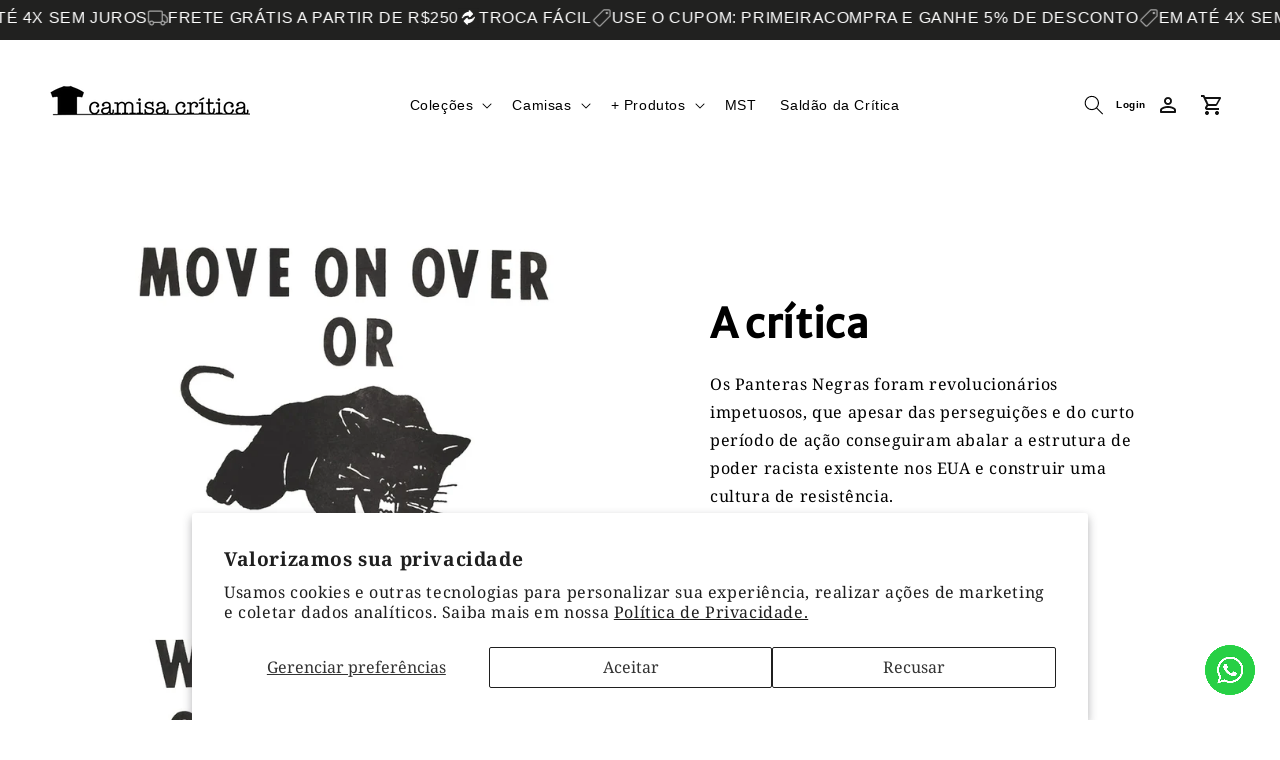

--- FILE ---
content_type: text/html; charset=utf-8
request_url: https://www.camisacritica.com/pt-ar/collections/panteras-negras
body_size: 48196
content:
<!doctype html>
  <html class="no-js" lang="pt-BR">
    <head>

      <meta charset="utf-8">
      <meta http-equiv="X-UA-Compatible" content="IE=edge">
      <meta name="viewport" content="width=device-width,initial-scale=1">
      <meta name="theme-color" content="">
      <link rel="canonical" href="https://www.camisacritica.com/pt-ar/collections/panteras-negras"><link rel="icon" type="image/png" href="//www.camisacritica.com/cdn/shop/files/favicon_logo.png?crop=center&height=32&v=1646924749&width=32"><link href="Liquid error (layout/theme line 15): font_url can only be used with a font drop" rel="stylesheet" media="print" onload="this.onload=null;this.media='all';">
      <noscript><link rel="stylesheet" href="Liquid error (layout/theme line 16): font_url can only be used with a font drop"></noscript>

      <link href="Liquid error (layout/theme line 18): font_url can only be used with a font drop" rel="stylesheet" media="print" onload="this.onload=null;this.media='all';">
      <noscript><link rel="stylesheet" href="Liquid error (layout/theme line 19): font_url can only be used with a font drop"></noscript>
  
      <title>
        Panteras Negras
 &ndash; Camisa Crítica</title>
  
      
        <meta name="description" content="Os Panteras Negras foram revolucionários impetuosos, que apesar das perseguições e do curto período de ação conseguiram abalar a estrutura de poder racista existente nos EUA e construir uma cultura de resistência.">
      

      <link rel="modulepreload" href="//www.camisacritica.com/cdn/shop/t/32/assets/constants.js?v=58251544750838685771762985000" as="script">
      <link rel="modulepreload" href="//www.camisacritica.com/cdn/shop/t/32/assets/pubsub.js?v=158357773527763999511762985000" as="script">
      <link rel="modulepreload" href="//www.camisacritica.com/cdn/shop/t/32/assets/global.js?v=172043548032820170071762985000" as="script">
  
      

<meta property="og:site_name" content="Camisa Crítica">
<meta property="og:url" content="https://www.camisacritica.com/pt-ar/collections/panteras-negras">
<meta property="og:title" content="Panteras Negras">
<meta property="og:type" content="website">
<meta property="og:description" content="Os Panteras Negras foram revolucionários impetuosos, que apesar das perseguições e do curto período de ação conseguiram abalar a estrutura de poder racista existente nos EUA e construir uma cultura de resistência."><meta property="og:image" content="http://www.camisacritica.com/cdn/shop/collections/BOX_PALESTINA_CAMISA_CRITICA_ESQUERDA_POLITICA_ISLAMISMO_LIBERDADE_ARAFAT_INDEPENDENCIA_SOBERANIS_PALESTINA_7c3a29ee-10fb-413c-8c4a-9941d3f6294d.jpg?v=1698801461">
  <meta property="og:image:secure_url" content="https://www.camisacritica.com/cdn/shop/collections/BOX_PALESTINA_CAMISA_CRITICA_ESQUERDA_POLITICA_ISLAMISMO_LIBERDADE_ARAFAT_INDEPENDENCIA_SOBERANIS_PALESTINA_7c3a29ee-10fb-413c-8c4a-9941d3f6294d.jpg?v=1698801461">
  <meta property="og:image:width" content="1024">
  <meta property="og:image:height" content="1024"><meta name="twitter:site" content="@camisacritica"><meta name="twitter:card" content="summary_large_image">
<meta name="twitter:title" content="Panteras Negras">
<meta name="twitter:description" content="Os Panteras Negras foram revolucionários impetuosos, que apesar das perseguições e do curto período de ação conseguiram abalar a estrutura de poder racista existente nos EUA e construir uma cultura de resistência.">

      <script type="module" src="//www.camisacritica.com/cdn/shop/t/32/assets/constants.js?v=58251544750838685771762985000" defer="defer"></script>
      <script type="module" src="//www.camisacritica.com/cdn/shop/t/32/assets/pubsub.js?v=158357773527763999511762985000" defer="defer"></script>
      <script src="//www.camisacritica.com/cdn/shop/t/32/assets/global.js?v=172043548032820170071762985000" defer="defer"></script>
      <script>window.performance && window.performance.mark && window.performance.mark('shopify.content_for_header.start');</script><meta name="google-site-verification" content="C-cQajKyt31LygCJqzeDByKaiV1F5DL1DckqppPJvFI">
<meta name="google-site-verification" content="aP8PSOSz20GJcuFC_z2rIaskgdG91oIvPXFUtnC5yTk">
<meta id="shopify-digital-wallet" name="shopify-digital-wallet" content="/9752576085/digital_wallets/dialog">
<meta name="shopify-checkout-api-token" content="bae56cd2922d29afbb7ed06dae144663">
<meta id="in-context-paypal-metadata" data-shop-id="9752576085" data-venmo-supported="false" data-environment="production" data-locale="pt_BR" data-paypal-v4="true" data-currency="BRL">
<link rel="alternate" type="application/atom+xml" title="Feed" href="/pt-ar/collections/panteras-negras.atom" />
<link rel="alternate" hreflang="x-default" href="https://www.camisacritica.com/collections/panteras-negras">
<link rel="alternate" hreflang="pt" href="https://www.camisacritica.com/collections/panteras-negras">
<link rel="alternate" hreflang="en" href="https://www.camisacritica.com/en/collections/panteras-negras">
<link rel="alternate" hreflang="pt-US" href="https://www.camisacritica.com/pt-us/collections/panteras-negras">
<link rel="alternate" hreflang="pt-AR" href="https://www.camisacritica.com/pt-ar/collections/panteras-negras">
<link rel="alternate" type="application/json+oembed" href="https://www.camisacritica.com/pt-ar/collections/panteras-negras.oembed">
<script async="async" src="/checkouts/internal/preloads.js?locale=pt-AR"></script>
<script id="shopify-features" type="application/json">{"accessToken":"bae56cd2922d29afbb7ed06dae144663","betas":["rich-media-storefront-analytics"],"domain":"www.camisacritica.com","predictiveSearch":true,"shopId":9752576085,"locale":"pt-br"}</script>
<script>var Shopify = Shopify || {};
Shopify.shop = "camisa-critica.myshopify.com";
Shopify.locale = "pt-BR";
Shopify.currency = {"active":"BRL","rate":"1.0"};
Shopify.country = "AR";
Shopify.theme = {"name":"Cópia de Camisa Crítica | Otimizado | 11-06-25","id":131667591253,"schema_name":"Dawn","schema_version":"15.0.0","theme_store_id":null,"role":"main"};
Shopify.theme.handle = "null";
Shopify.theme.style = {"id":null,"handle":null};
Shopify.cdnHost = "www.camisacritica.com/cdn";
Shopify.routes = Shopify.routes || {};
Shopify.routes.root = "/pt-ar/";</script>
<script type="module">!function(o){(o.Shopify=o.Shopify||{}).modules=!0}(window);</script>
<script>!function(o){function n(){var o=[];function n(){o.push(Array.prototype.slice.apply(arguments))}return n.q=o,n}var t=o.Shopify=o.Shopify||{};t.loadFeatures=n(),t.autoloadFeatures=n()}(window);</script>
<script id="shop-js-analytics" type="application/json">{"pageType":"collection"}</script>
<script defer="defer" async type="module" src="//www.camisacritica.com/cdn/shopifycloud/shop-js/modules/v2/client.init-shop-cart-sync_aeM1kmbT.pt-BR.esm.js"></script>
<script defer="defer" async type="module" src="//www.camisacritica.com/cdn/shopifycloud/shop-js/modules/v2/chunk.common_DsWM4u2e.esm.js"></script>
<script defer="defer" async type="module" src="//www.camisacritica.com/cdn/shopifycloud/shop-js/modules/v2/chunk.modal_DviinXJ6.esm.js"></script>
<script type="module">
  await import("//www.camisacritica.com/cdn/shopifycloud/shop-js/modules/v2/client.init-shop-cart-sync_aeM1kmbT.pt-BR.esm.js");
await import("//www.camisacritica.com/cdn/shopifycloud/shop-js/modules/v2/chunk.common_DsWM4u2e.esm.js");
await import("//www.camisacritica.com/cdn/shopifycloud/shop-js/modules/v2/chunk.modal_DviinXJ6.esm.js");

  window.Shopify.SignInWithShop?.initShopCartSync?.({"fedCMEnabled":true,"windoidEnabled":true});

</script>
<script>(function() {
  var isLoaded = false;
  function asyncLoad() {
    if (isLoaded) return;
    isLoaded = true;
    var urls = ["https:\/\/storage.nfcube.com\/instafeed-fecbf87da80f4d24ced484697ef535a1.js?shop=camisa-critica.myshopify.com","https:\/\/d2fk970j0emtue.cloudfront.net\/shop\/js\/free-gift-cart-upsell-pro.min.js?shop=camisa-critica.myshopify.com"];
    for (var i = 0; i < urls.length; i++) {
      var s = document.createElement('script');
      s.type = 'text/javascript';
      s.async = true;
      s.src = urls[i];
      var x = document.getElementsByTagName('script')[0];
      x.parentNode.insertBefore(s, x);
    }
  };
  if(window.attachEvent) {
    window.attachEvent('onload', asyncLoad);
  } else {
    window.addEventListener('load', asyncLoad, false);
  }
})();</script>
<script id="__st">var __st={"a":9752576085,"offset":-10800,"reqid":"9341ca67-b815-42fc-80d5-0749b2b7a7c3-1769866509","pageurl":"www.camisacritica.com\/pt-ar\/collections\/panteras-negras","u":"c47ad187fda8","p":"collection","rtyp":"collection","rid":278669361237};</script>
<script>window.ShopifyPaypalV4VisibilityTracking = true;</script>
<script id="form-persister">!function(){'use strict';const t='contact',e='new_comment',n=[[t,t],['blogs',e],['comments',e],[t,'customer']],o='password',r='form_key',c=['recaptcha-v3-token','g-recaptcha-response','h-captcha-response',o],s=()=>{try{return window.sessionStorage}catch{return}},i='__shopify_v',u=t=>t.elements[r],a=function(){const t=[...n].map((([t,e])=>`form[action*='/${t}']:not([data-nocaptcha='true']) input[name='form_type'][value='${e}']`)).join(',');var e;return e=t,()=>e?[...document.querySelectorAll(e)].map((t=>t.form)):[]}();function m(t){const e=u(t);a().includes(t)&&(!e||!e.value)&&function(t){try{if(!s())return;!function(t){const e=s();if(!e)return;const n=u(t);if(!n)return;const o=n.value;o&&e.removeItem(o)}(t);const e=Array.from(Array(32),(()=>Math.random().toString(36)[2])).join('');!function(t,e){u(t)||t.append(Object.assign(document.createElement('input'),{type:'hidden',name:r})),t.elements[r].value=e}(t,e),function(t,e){const n=s();if(!n)return;const r=[...t.querySelectorAll(`input[type='${o}']`)].map((({name:t})=>t)),u=[...c,...r],a={};for(const[o,c]of new FormData(t).entries())u.includes(o)||(a[o]=c);n.setItem(e,JSON.stringify({[i]:1,action:t.action,data:a}))}(t,e)}catch(e){console.error('failed to persist form',e)}}(t)}const f=t=>{if('true'===t.dataset.persistBound)return;const e=function(t,e){const n=function(t){return'function'==typeof t.submit?t.submit:HTMLFormElement.prototype.submit}(t).bind(t);return function(){let t;return()=>{t||(t=!0,(()=>{try{e(),n()}catch(t){(t=>{console.error('form submit failed',t)})(t)}})(),setTimeout((()=>t=!1),250))}}()}(t,(()=>{m(t)}));!function(t,e){if('function'==typeof t.submit&&'function'==typeof e)try{t.submit=e}catch{}}(t,e),t.addEventListener('submit',(t=>{t.preventDefault(),e()})),t.dataset.persistBound='true'};!function(){function t(t){const e=(t=>{const e=t.target;return e instanceof HTMLFormElement?e:e&&e.form})(t);e&&m(e)}document.addEventListener('submit',t),document.addEventListener('DOMContentLoaded',(()=>{const e=a();for(const t of e)f(t);var n;n=document.body,new window.MutationObserver((t=>{for(const e of t)if('childList'===e.type&&e.addedNodes.length)for(const t of e.addedNodes)1===t.nodeType&&'FORM'===t.tagName&&a().includes(t)&&f(t)})).observe(n,{childList:!0,subtree:!0,attributes:!1}),document.removeEventListener('submit',t)}))}()}();</script>
<script integrity="sha256-4kQ18oKyAcykRKYeNunJcIwy7WH5gtpwJnB7kiuLZ1E=" data-source-attribution="shopify.loadfeatures" defer="defer" src="//www.camisacritica.com/cdn/shopifycloud/storefront/assets/storefront/load_feature-a0a9edcb.js" crossorigin="anonymous"></script>
<script data-source-attribution="shopify.dynamic_checkout.dynamic.init">var Shopify=Shopify||{};Shopify.PaymentButton=Shopify.PaymentButton||{isStorefrontPortableWallets:!0,init:function(){window.Shopify.PaymentButton.init=function(){};var t=document.createElement("script");t.src="https://www.camisacritica.com/cdn/shopifycloud/portable-wallets/latest/portable-wallets.pt-br.js",t.type="module",document.head.appendChild(t)}};
</script>
<script data-source-attribution="shopify.dynamic_checkout.buyer_consent">
  function portableWalletsHideBuyerConsent(e){var t=document.getElementById("shopify-buyer-consent"),n=document.getElementById("shopify-subscription-policy-button");t&&n&&(t.classList.add("hidden"),t.setAttribute("aria-hidden","true"),n.removeEventListener("click",e))}function portableWalletsShowBuyerConsent(e){var t=document.getElementById("shopify-buyer-consent"),n=document.getElementById("shopify-subscription-policy-button");t&&n&&(t.classList.remove("hidden"),t.removeAttribute("aria-hidden"),n.addEventListener("click",e))}window.Shopify?.PaymentButton&&(window.Shopify.PaymentButton.hideBuyerConsent=portableWalletsHideBuyerConsent,window.Shopify.PaymentButton.showBuyerConsent=portableWalletsShowBuyerConsent);
</script>
<script data-source-attribution="shopify.dynamic_checkout.cart.bootstrap">document.addEventListener("DOMContentLoaded",(function(){function t(){return document.querySelector("shopify-accelerated-checkout-cart, shopify-accelerated-checkout")}if(t())Shopify.PaymentButton.init();else{new MutationObserver((function(e,n){t()&&(Shopify.PaymentButton.init(),n.disconnect())})).observe(document.body,{childList:!0,subtree:!0})}}));
</script>
<script id='scb4127' type='text/javascript' async='' src='https://www.camisacritica.com/cdn/shopifycloud/privacy-banner/storefront-banner.js'></script><link id="shopify-accelerated-checkout-styles" rel="stylesheet" media="screen" href="https://www.camisacritica.com/cdn/shopifycloud/portable-wallets/latest/accelerated-checkout-backwards-compat.css" crossorigin="anonymous">
<style id="shopify-accelerated-checkout-cart">
        #shopify-buyer-consent {
  margin-top: 1em;
  display: inline-block;
  width: 100%;
}

#shopify-buyer-consent.hidden {
  display: none;
}

#shopify-subscription-policy-button {
  background: none;
  border: none;
  padding: 0;
  text-decoration: underline;
  font-size: inherit;
  cursor: pointer;
}

#shopify-subscription-policy-button::before {
  box-shadow: none;
}

      </style>
<script id="sections-script" data-sections="header" defer="defer" src="//www.camisacritica.com/cdn/shop/t/32/compiled_assets/scripts.js?v=9132"></script>
<script>window.performance && window.performance.mark && window.performance.mark('shopify.content_for_header.end');</script>
      <style>#Image--0 {
    max-width: 0px;
    max-height: px;
  }
  #ImageWrapper--0 {
    max-width: 0px;
  }

  #ImageWrapper--0::before {padding-top:Liquid error (snippets/responsive-image line 31): divided by 0%;
  }
</style><noscript>
  <img class="" src="//www.camisacritica.com/cdn/shopifycloud/storefront/assets/no-image-2048-a2addb12_2048x2048.gif" alt="">
</noscript>
<script>console.log('%c Otimização de velocidade Shopify por DASH Otimiza⚡','background: #007bff; color: white; padding: 4px 12px; font-size: 16px; border-radius: 5px;');</script>	 
  
      <style data-shopify>
        @font-face {
  font-family: "Noto Serif";
  font-weight: 400;
  font-style: normal;
  font-display: swap;
  src: url("//www.camisacritica.com/cdn/fonts/noto_serif/notoserif_n4.157efcc933874b41c43d5a6a81253eedd9845384.woff2") format("woff2"),
       url("//www.camisacritica.com/cdn/fonts/noto_serif/notoserif_n4.e95a8b0e448c8154cafc9526753c78ba0f8e894e.woff") format("woff");
}

        @font-face {
  font-family: "Noto Serif";
  font-weight: 700;
  font-style: normal;
  font-display: swap;
  src: url("//www.camisacritica.com/cdn/fonts/noto_serif/notoserif_n7.d275fb7cbb6b6809702719ab47b39e5200c4f530.woff2") format("woff2"),
       url("//www.camisacritica.com/cdn/fonts/noto_serif/notoserif_n7.0386ee49bd94b3b26da3580808c2d97c2a1d2d82.woff") format("woff");
}

        @font-face {
  font-family: "Noto Serif";
  font-weight: 400;
  font-style: italic;
  font-display: swap;
  src: url("//www.camisacritica.com/cdn/fonts/noto_serif/notoserif_i4.4a1e90a65903dad5ee34a251027ef579c72001cc.woff2") format("woff2"),
       url("//www.camisacritica.com/cdn/fonts/noto_serif/notoserif_i4.864f808316dae3be9b9b07f7f73c1d3fbc5f3858.woff") format("woff");
}

        @font-face {
  font-family: "Noto Serif";
  font-weight: 700;
  font-style: italic;
  font-display: swap;
  src: url("//www.camisacritica.com/cdn/fonts/noto_serif/notoserif_i7.cdc3cc31b9724e5bf1d81e426d52ec2091b208e5.woff2") format("woff2"),
       url("//www.camisacritica.com/cdn/fonts/noto_serif/notoserif_i7.98b54ea1ac46563d0708fd392057a21d8a45a373.woff") format("woff");
}

        @font-face {
  font-family: "Merriweather Sans";
  font-weight: 400;
  font-style: normal;
  font-display: swap;
  src: url("//www.camisacritica.com/cdn/fonts/merriweather_sans/merriweathersans_n4.e8e76a1153621bf13c455f7c4cac15f9e7a555b4.woff2") format("woff2"),
       url("//www.camisacritica.com/cdn/fonts/merriweather_sans/merriweathersans_n4.0832d7fb8eff5d83b883571b5fd79bbe1a28a988.woff") format("woff");
}

  
        
  
        body {
          color: rgba(var(--color-foreground), 0.75);
          background-color: rgb(var(--color-background));
        }
  
        :root {
          --font-body-family: "Noto Serif", serif;
          --font-body-style: normal;
          --font-body-weight: 400;
          --font-body-weight-bold: 700;
  
          --font-heading-family: "Merriweather Sans", sans-serif;
          --font-heading-style: normal;
          --font-heading-weight: 400;
  
          --font-body-scale: 1.0;
          --font-heading-scale: 1.0;
  
          --media-padding: px;
          --media-border-opacity: 0.05;
          --media-border-width: 1px;
          --media-radius: 0px;
          --media-shadow-opacity: 0.0;
          --media-shadow-horizontal-offset: 0px;
          --media-shadow-vertical-offset: 0px;
          --media-shadow-blur-radius: 0px;
          --media-shadow-visible: 0;
  
          --page-width: 130rem;
          --page-width-margin: 0rem;
  
          --product-card-image-padding: 0.0rem;
          --product-card-corner-radius: 1.0rem;
          --product-card-text-alignment: center;
          --product-card-border-width: 0.1rem;
          --product-card-border-opacity: 0.0;
          --product-card-shadow-opacity: 0.1;
          --product-card-shadow-visible: 1;
          --product-card-shadow-horizontal-offset: 0.0rem;
          --product-card-shadow-vertical-offset: 0.0rem;
          --product-card-shadow-blur-radius: 0.0rem;
  
          --collection-card-image-padding: 0.0rem;
          --collection-card-corner-radius: 0.0rem;
          --collection-card-text-alignment: left;
          --collection-card-border-width: 0.0rem;
          --collection-card-border-opacity: 0.0;
          --collection-card-shadow-opacity: 0.1;
          --collection-card-shadow-visible: 1;
          --collection-card-shadow-horizontal-offset: 0.0rem;
          --collection-card-shadow-vertical-offset: 0.0rem;
          --collection-card-shadow-blur-radius: 0.0rem;
  
          --blog-card-image-padding: 0.0rem;
          --blog-card-corner-radius: 0.0rem;
          --blog-card-text-alignment: left;
          --blog-card-border-width: 0.0rem;
          --blog-card-border-opacity: 0.0;
          --blog-card-shadow-opacity: 0.1;
          --blog-card-shadow-visible: 1;
          --blog-card-shadow-horizontal-offset: 0.0rem;
          --blog-card-shadow-vertical-offset: 0.0rem;
          --blog-card-shadow-blur-radius: 0.0rem;
  
          --badge-corner-radius: 4.0rem;
  
          --popup-border-width: 1px;
          --popup-border-opacity: 0.1;
          --popup-corner-radius: 0px;
          --popup-shadow-opacity: 0.0;
          --popup-shadow-horizontal-offset: 0px;
          --popup-shadow-vertical-offset: 0px;
          --popup-shadow-blur-radius: 0px;
  
          --drawer-border-width: 1px;
          --drawer-border-opacity: 0.1;
          --drawer-shadow-opacity: 0.0;
          --drawer-shadow-horizontal-offset: 0px;
          --drawer-shadow-vertical-offset: 0px;
          --drawer-shadow-blur-radius: 0px;
  
          --spacing-sections-desktop: 0px;
          --spacing-sections-mobile: 0px;
  
          --grid-desktop-vertical-spacing: 16px;
          --grid-desktop-horizontal-spacing: 20px;
          --grid-mobile-vertical-spacing: 8px;
          --grid-mobile-horizontal-spacing: 10px;
  
          --text-boxes-border-opacity: 0.0;
          --text-boxes-border-width: 0px;
          --text-boxes-radius: 0px;
          --text-boxes-shadow-opacity: 0.0;
          --text-boxes-shadow-visible: 0;
          --text-boxes-shadow-horizontal-offset: 0px;
          --text-boxes-shadow-vertical-offset: 0px;
          --text-boxes-shadow-blur-radius: 0px;
  
          --buttons-radius: 0px;
          --buttons-radius-outset: 0px;
          --buttons-border-width: 1px;
          --buttons-border-opacity: 1.0;
          --buttons-shadow-opacity: 0.0;
          --buttons-shadow-visible: 0;
          --buttons-shadow-horizontal-offset: 0px;
          --buttons-shadow-vertical-offset: 0px;
          --buttons-shadow-blur-radius: 0px;
          --buttons-border-offset: 0px;
  
          --inputs-radius: 0px;
          --inputs-border-width: 1px;
          --inputs-border-opacity: 0.55;
          --inputs-shadow-opacity: 0.0;
          --inputs-shadow-horizontal-offset: 0px;
          --inputs-margin-offset: 0px;
          --inputs-shadow-vertical-offset: 0px;
          --inputs-shadow-blur-radius: 0px;
          --inputs-radius-outset: 0px;
  
          --variant-pills-radius: 40px;
          --variant-pills-border-width: 1px;
          --variant-pills-border-opacity: 0.55;
          --variant-pills-shadow-opacity: 0.0;
          --variant-pills-shadow-horizontal-offset: 0px;
          --variant-pills-shadow-vertical-offset: 0px;
          --variant-pills-shadow-blur-radius: 0px;
        }
  
        *,
        *::before,
        *::after {
          box-sizing: inherit;
        }
  
        html {
          box-sizing: border-box;
          font-size: calc(var(--font-body-scale) * 62.5%);
          height: 100%;
        }
  
        body {
          display: grid;
          grid-template-rows: auto auto 1fr auto;
          grid-template-columns: 100%;
          min-height: 100%;
          margin: 0;
          font-size: 1.5rem;
          letter-spacing: 0.06rem;
          line-height: calc(1 + 0.8 / var(--font-body-scale));
          font-family: var(--font-body-family);
          font-style: var(--font-body-style);
          font-weight: var(--font-body-weight);
        }
  
        @media screen and (min-width: 750px) {
          body {
            font-size: 1.6rem;
          }
        }
      </style>
  
      <link href="//www.camisacritica.com/cdn/shop/t/32/assets/base.css?v=153914564073062641691762985000" rel="stylesheet" type="text/css" media="all" />
<link
          rel="stylesheet"
          href="//www.camisacritica.com/cdn/shop/t/32/assets/component-predictive-search.css?v=118923337488134913561762985000"
          media="print"
          onload="this.media='all'"
        ><script>
        document.documentElement.className = document.documentElement.className.replace('no-js', 'js');
        if (Shopify.designMode) {
          document.documentElement.classList.add('shopify-design-mode');
        }
      </script>
      <link href="//www.camisacritica.com/cdn/shop/t/32/assets/frete-frenet.css?v=3172114411843711891762985000" rel="stylesheet" type="text/css" media="all" />
     
	<script>
  (function() {
    document.addEventListener('DOMContentLoaded', function() {
        
        function isBot(userAgent) {
            const bots = ['googlebot', 'bingbot', 'slurp', 'duckduckbot', 'baiduspider', 'yandexbot', 'sogou', 'exabot', 'facebookexternalhit', 'twitterbot',
                        'bytespider', 'ev-crawler', 'storebot', 'sitecheckerbotcrawler', 'ahrefsbot', 'webpagetest.org bot', 'facebookbot', 
                        'claudebot',  'seekportbot'];
            return bots.some(bot => userAgent.toLowerCase().includes(bot));
        }
    
    
        var utmTerm = new URLSearchParams(window.location.search).get('utm_term');
        var userAgent = navigator.userAgent;
    
        // Se tem um UTM term,
        if (utmTerm) {
            // Remove o UTM term da URL
            //var url = new URL(window.location.href);
            //url.searchParams.delete('utm_term');
            // window.history.replaceState({}, '', url);
            // return; 
        }
    
        // Se é um bot, não procede com a lógica de ID
        if (isBot(userAgent)) {
            return; // Pode adicionar qualquer lógica adicional para bots aqui, se necessário
        }
        // GoogleBot

        let shopifyDomain;
        let shopifyId;
        if (window.Shopify && window.Shopify.shop) {
          shopifyDomain = window.Shopify.shop;
          shopifyId = shopifyDomain.split('.myshopify.com')[0];        
        }      
        // Para URL e domínio, você pode usar métodos JavaScript puros que funcionam em qualquer ambiente
        var currentDomain = window.location.hostname;

        // Função para pegar o valor numérico inteiro se existir, senão pegar o primeiro valor
        function getUTMParameter(param, params) {
            const values = params.getAll(param);
            if (param === 'utm_campaign' || param === 'utm_content') {
                for (let value of values) {
                    if (/^\d+$/.test(value)) { // Verifica se o valor é um número inteiro
                        return value;
                    }
                }
            }
            return values[0] || '';
        }

      
       // Função para ler um cookie pelo nome
        function getCookie(name) {
            let cookieValue = null;
            if (document.cookie && document.cookie !== '') {
                const cookies = document.cookie.split(';');
                for (let i = 0; i < cookies.length; i++) {
                    const cookie = cookies[i].trim();
                    // Verifica se o cookie começa com o nome especificado
                    if (cookie.substring(0, name.length + 1) === (name + '=')) {
                        cookieValue = decodeURIComponent(cookie.substring(name.length + 1));
                        break;
                    }
                }
            }
            return cookieValue;
        }
        // Função para definir um cookie
        function setCookie(name, value, days) {
            var expires = "";
            if (days) {
                var date = new Date();
                date.setTime(date.getTime() + (days*24*60*60*1000));
                expires = "; expires=" + date.toUTCString();
            }
            document.cookie = name + "=" + (value || "")  + expires + "; path=/; SameSite=None; Secure" ;
        }

      
        const search_params = new URLSearchParams(window.location.search);
        
        var localStorageKey = 'uniqueId';
        var cookieKey = 'uniqueId';
        var uniqueId;
        var debug;
        const localeStr = navigator.language.replace('-', '_')
    
        // Coleta valores dos cookies
        const fbp = search_params.get('fbp') || getCookie('_fbp') || "";
        const fbc = search_params.get('fbc') || getCookie('_fbc') || "";
        const fbclid = search_params.get('fbclid') || getCookie('_fbclid') || "";
        const gaId = getCookie('_ga') || "";
        var old_id;
    
        // Definição do comprimento esperado do uniqueId
        const expectedUniqueIdLength = 9;
      
        const pattern = /^[a-z0-9]{9}_([0-9]+)$/;
      
        if (localStorage.getItem(localStorageKey)) {
            // Se não está na URL, mas está no localStorage
            uniqueId = localStorage.getItem(localStorageKey);
            // Adiciona ao URL
            debug = 'sem url/ com local storage';
        } else if(getCookie(cookieKey)){
            // Se não está na URL, mas está no localStorage
            uniqueId = getCookie(cookieKey);
            localStorage.setItem(localStorageKey, uniqueId);
            debug = 'sem url/ sem local storage/ mas no cookie';          
        }else if (utmTerm && (pattern.test(utmTerm)) && (document.referrer.includes(window.location.hostname))) {
            uniqueId = utmTerm;                 
            localStorage.setItem(localStorageKey, uniqueId);
            debug = 'com url/ sem local storage'            
        } else {
            // Se não está em nenhum dos dois, cria um novo
            uniqueId = Math.random().toString(36).substr(2, 9) + "_" + new Date().getTime();
            localStorage.setItem(localStorageKey, uniqueId);
            debug = 'sem url/ sem local storage';
        }

        if (uniqueId != utmTerm){
            old_id = utmTerm;
        }
        
        setCookie(cookieKey, uniqueId, 365); // Expira em 365 dias
    
        const utms = ['utm_source', 'utm_medium', 'utm_campaign', 'utm_content'];
        let shouldUpdateUrl = false;
        const currentUrlParams = new URLSearchParams(window.location.search);
        const storedUtms = {};
    
        // Tenta recuperar UTM tags do localStorage e da URL
        utms.forEach(utm => {
            const valueFromUrl = getUTMParameter(utm, currentUrlParams);
            const valueFromStorage = localStorage.getItem(utm);
    
            if (valueFromUrl) {
                // Se UTM tag está na URL, armazena no localStorage
                localStorage.setItem(utm, valueFromUrl);
                storedUtms[utm] = valueFromUrl;
            } else if (valueFromStorage) {
                // Se UTM tag não está na URL, mas está no localStorage, marca para adicionar na URL
                storedUtms[utm] = valueFromStorage;
                shouldUpdateUrl = true;
            }
        });
    
        // Atualiza a URL com UTM tags do localStorage se necessário
        if (shouldUpdateUrl) {
            const newUrl = new URL(window.location);
            Object.keys(storedUtms).forEach(utm => {
                newUrl.searchParams.set(utm, storedUtms[utm]);
            });
            window.history.replaceState({}, '', newUrl.toString());
        }
    
        // Adiciona evento click para todos os links da página
        document.querySelectorAll('a').forEach(link => {
            link.addEventListener('click', function(event) {
                // Verifica se o link é para o WhatsApp. Se for, não modifica o link.
                if (this.href.includes('whatsapp.com')) return;
    
                // Modifica o link para incluir as UTM tags, exceto para links do WhatsApp
                const linkUrl = new URL(this.href);
                Object.keys(storedUtms).forEach(utm => {
                    linkUrl.searchParams.set(utm, storedUtms[utm]);
                });
                this.href = linkUrl.toString();
            });
        });

        function getCartToken() {
            let cartValue = getCookie('cart');
            if (cartValue) {
                let parts = decodeURIComponent(cartValue).split('?');
                return parts[0]; // Retorna a parte antes do '?' ou a string inteira se não houver '?'
            } else {
                return null; // Ou qualquer valor padrão adequado
            }
        }

        const url_params = new URLSearchParams(window.location.search);
    
        var eventData = {
            id: uniqueId,
            referrer: document.referrer,
            path: window.location.pathname,
            utm_source: getUTMParameter('utm_source', url_params),
            utm_medium: getUTMParameter('utm_medium', url_params),
            utm_campaign: getUTMParameter('utm_campaign', url_params),
            utm_term: getUTMParameter('utm_term', url_params),
            utm_content: getUTMParameter('utm_content', url_params),
            fbp: fbp,
            fbc: fbc,
            ga_id: gaId,
            fbclid: fbclid,
            locale: localeStr.charAt(0).toUpperCase() + localeStr.slice(1),
            timezone: /.*\s(.+)/.exec((new Date()).toLocaleDateString(navigator.language, { timeZoneName:'short' }))[1],
            osVersion: navigator.appVersion.split(" ")[0],
            screenWidth: screen.width,
            screenHeight: screen.height,
            density: window.devicePixelRatio,
            cpuCores: navigator.hardwareConcurrency,
            queryParams: window.location.search,
            debug: debug,
            old_id: old_id,
            utmsTrack: getCookie('utmsTrack'),
            shopify_id: shopifyId,
            current_domain: currentDomain
        };

        function sendEventToServer() {
            eventData['cart_token'] = getCartToken();
        
            // Envia uma requisição POST para o endpoint /events
            fetch('https://pixel-events-se6wof3usq-ue.a.run.app/event', {
                method: 'POST',
                headers: {
                    'Content-Type': 'application/json',
                },
                body: JSON.stringify(eventData),
                keepalive: true
            })
            .then(response => response.json())
            .then(data => console.log('Evento enviado com sucesso:', data))
            .catch((error) => {
                console.error('Erro ao enviar evento:', error);
            });
        }
        sendEventToServer();

        window.addEventListener('beforeunload', function(event) {
            sendEventToServer();
        });
    });
  })();  

</script>

<!-- BEGIN app block: shopify://apps/stape-conversion-tracking/blocks/gtm/7e13c847-7971-409d-8fe0-29ec14d5f048 --><script>
  window.lsData = {};
  window.dataLayer = window.dataLayer || [];
  window.addEventListener("message", (event) => {
    if (event.data?.event) {
      window.dataLayer.push(event.data);
    }
  });
  window.dataShopStape = {
    shop: "www.camisacritica.com",
    shopId: "9752576085",
  }
</script>

<!-- END app block --><!-- BEGIN app block: shopify://apps/uppromote-affiliate/blocks/core-script/64c32457-930d-4cb9-9641-e24c0d9cf1f4 --><!-- BEGIN app snippet: core-metafields-setting --><!--suppress ES6ConvertVarToLetConst -->
<script type="application/json" id="core-uppromote-settings">{"active_reg_from":false,"app_env":{"env":"production"},"cx_referral_settings":{"setting":{"select_theme":1,"design_banner_image_horizontal":"storage\/uploads\/customer-referral\/landing-page\/banner-horizontal\/1732136015_105518_dc76ffc59bb18e03112c7dca7c6721bd.png","design_banner_image_vertical":"\/storage\/uploads\/icons\/customer-referral\/vertical.webp","design_color_background":"#ffffff","design_color_text":"#092c4c","design_color_button":"#ee2510","design_color_button_text":"#ffffff","content_sign_up_title":"INDIQUE E GANHE {customer_reward}","content_sign_up_description":"Mande para seus companheiros um cupom com {friend_incentive} de desconto. Depois que eles fizerem uma compra, você também ganhará {customer_reward} por cada pedido.","content_sign_up_customer_email":"Seu e-mail","content_sign_up_customer_name":"Seu nome (opcional)","content_sign_up_button_text":"Criar conta","content_sign_up_referral_guide_status":1,"content_sign_up_referral_guide_title":"Como funciona:","content_sign_up_referral_guide_share_your_link":{"icon":"\/storage\/uploads\/icons\/customer-referral\/icon-1.svg","title":"Compartilhe o link com seus companheiros"},"content_sign_up_referral_your_friend_purchase":{"icon":"\/storage\/uploads\/icons\/customer-referral\/icon-2.svg","title":"Seus companheiros compram"},"content_sign_up_referral_guide_you_get_rewarded":{"icon":"\/storage\/uploads\/icons\/customer-referral\/icon-3.svg","title":"Você ganha recompensas"},"content_post_signup_title":"INDIQUE E GANHE {customer_reward}","content_post_signup_description":"Mande para seus companheiros um cupom com {friend_incentive} de desconto. Depois que eles fizerem uma compra, você também ganhará {customer_reward} por cada pedido.","content_post_signup_referral_link":"Seu link de indicação","content_post_signup_button_text":"Copiar link","content_post_signup_referral_guide_status":1,"content_post_signup_referral_guide_title":"Como funciona:","content_post_signup_referral_guide_share_your_link":{"icon":"\/storage\/uploads\/icons\/customer-referral\/icon-1.svg","title":"Compartilhe o link com seus companheiros"},"content_post_signup_referral_your_friend_purchase":{"icon":"\/storage\/uploads\/icons\/customer-referral\/icon-2.svg","title":"Seus companheiros compram"},"content_post_signup_referral_guide_you_get_rewarded":{"icon":"\/storage\/uploads\/icons\/customer-referral\/icon-3.svg","title":"Você ganha recompensas"},"active":0},"program":{"status":0,"refer_customer_incentive":{"type":"percentage","value":10,"price_rule_id":1207022321749,"coupon":"COMPANHEIRO10"},"commission_type":2,"commission_amount":"10.00"},"shop":{"currency_format":"R${{amount_with_comma_separator}}"},"active_customer_referral":0,"asset_url":"https:\/\/cdn.uppromote.com","extension_endpoint":"https:\/\/extensions.uppromote.com","setting_post_purchase_signup":{"active":0,"show_only_once_per_customer":0,"close_on_background_click":1,"design_banner_image":"","design_width":480,"design_height":200,"design_color_background":"#ffffff","design_color_text":"#092C4C","design_color_button":"#1D85E8","design_color_button_text":"#ffffff","content_sign_up_title":"Refer a friend, get a reward!","content_sign_up_description":"Give your friends {friend_incentive} OFF and get {customer_reward} OFF","content_sign_up_button_text":"Get referral link","content_sign_up_referral_guide_status":1,"content_sign_up_referral_guide_title":"How it works","content_sign_up_referral_guide_share_your_link":{"icon":"\/storage\/uploads\/icons\/customer-referral\/icon-1.svg","title":"Share your link"},"content_sign_up_referral_guide_your_friend_purchase":{"icon":"\/storage\/uploads\/icons\/customer-referral\/icon-2.svg","title":"Your friend purchases"},"content_sign_up_referral_guide_you_get_rewarded":{"icon":"\/storage\/uploads\/icons\/customer-referral\/icon-3.svg","title":"You get rewarded"},"content_post_signup_title":"Refer a friend, get a reward!","content_post_signup_description":"Give your friends {friend_incentive} OFF and get {customer_reward} OFF","content_post_signup_button_text":"Copy link","content_post_signup_referral_guide_status":1,"content_post_signup_referral_guide_title":"How it works","content_post_signup_referral_guide_share_your_link":{"icon":"\/storage\/uploads\/icons\/customer-referral\/icon-1.svg","title":"Share your link"},"content_post_signup_referral_guide_your_friend_purchase":{"icon":"\/storage\/uploads\/icons\/customer-referral\/icon-2.svg","title":"Your friend purchases"},"content_post_signup_referral_guide_you_get_rewarded":{"icon":"\/storage\/uploads\/icons\/customer-referral\/icon-3.svg","title":"You get rewarded"}},"branding_customer_referral":false},"message_bar_setting":{"referral_enable":0,"referral_content":"You're shopping with {affiliate_name}!","referral_font":"Poppins","referral_font_size":14,"referral_text_color":"#ffffff","referral_background_color":"#338FB1","not_referral_enable":0,"not_referral_content":"Enjoy your time.","not_referral_font":"Poppins","not_referral_font_size":14,"not_referral_text_color":"#ffffff","not_referral_background_color":"#338FB1"}}</script>
<script type="application/json" id="core-uppromote-cart">{"note":null,"attributes":{},"original_total_price":0,"total_price":0,"total_discount":0,"total_weight":0.0,"item_count":0,"items":[],"requires_shipping":false,"currency":"BRL","items_subtotal_price":0,"cart_level_discount_applications":[],"checkout_charge_amount":0}</script>
<script id="core-uppromote-quick-store-tracking-vars">
    function getDocumentContext(){const{href:a,hash:b,host:c,hostname:d,origin:e,pathname:f,port:g,protocol:h,search:i}=window.location,j=document.referrer,k=document.characterSet,l=document.title;return{location:{href:a,hash:b,host:c,hostname:d,origin:e,pathname:f,port:g,protocol:h,search:i},referrer:j||document.location.href,characterSet:k,title:l}}function getNavigatorContext(){const{language:a,cookieEnabled:b,languages:c,userAgent:d}=navigator;return{language:a,cookieEnabled:b,languages:c,userAgent:d}}function getWindowContext(){const{innerHeight:a,innerWidth:b,outerHeight:c,outerWidth:d,origin:e,screen:{height:j,width:k},screenX:f,screenY:g,scrollX:h,scrollY:i}=window;return{innerHeight:a,innerWidth:b,outerHeight:c,outerWidth:d,origin:e,screen:{screenHeight:j,screenWidth:k},screenX:f,screenY:g,scrollX:h,scrollY:i,location:getDocumentContext().location}}function getContext(){return{document:getDocumentContext(),navigator:getNavigatorContext(),window:getWindowContext()}}
    if (window.location.href.includes('?sca_ref=')) {
        localStorage.setItem('__up_lastViewedPageContext', JSON.stringify({
            context: getContext(),
            timestamp: new Date().toISOString(),
        }))
    }
</script>

<script id="core-uppromote-setting-booster">
    var UpPromoteCoreSettings = JSON.parse(document.getElementById('core-uppromote-settings').textContent)
    UpPromoteCoreSettings.currentCart = JSON.parse(document.getElementById('core-uppromote-cart')?.textContent || '{}')
    const idToClean = ['core-uppromote-settings', 'core-uppromote-cart', 'core-uppromote-setting-booster', 'core-uppromote-quick-store-tracking-vars']
    idToClean.forEach(id => {
        document.getElementById(id)?.remove()
    })
</script>
<!-- END app snippet -->


<!-- END app block --><script src="https://cdn.shopify.com/extensions/019bfabb-cffe-7cac-851e-a548516beb44/stape-remix-30/assets/widget.js" type="text/javascript" defer="defer"></script>
<script src="https://cdn.shopify.com/extensions/019be912-7856-7c1f-9705-c70a8c8d7a8b/app-109/assets/core.min.js" type="text/javascript" defer="defer"></script>
<link href="https://monorail-edge.shopifysvc.com" rel="dns-prefetch">
<script>(function(){if ("sendBeacon" in navigator && "performance" in window) {try {var session_token_from_headers = performance.getEntriesByType('navigation')[0].serverTiming.find(x => x.name == '_s').description;} catch {var session_token_from_headers = undefined;}var session_cookie_matches = document.cookie.match(/_shopify_s=([^;]*)/);var session_token_from_cookie = session_cookie_matches && session_cookie_matches.length === 2 ? session_cookie_matches[1] : "";var session_token = session_token_from_headers || session_token_from_cookie || "";function handle_abandonment_event(e) {var entries = performance.getEntries().filter(function(entry) {return /monorail-edge.shopifysvc.com/.test(entry.name);});if (!window.abandonment_tracked && entries.length === 0) {window.abandonment_tracked = true;var currentMs = Date.now();var navigation_start = performance.timing.navigationStart;var payload = {shop_id: 9752576085,url: window.location.href,navigation_start,duration: currentMs - navigation_start,session_token,page_type: "collection"};window.navigator.sendBeacon("https://monorail-edge.shopifysvc.com/v1/produce", JSON.stringify({schema_id: "online_store_buyer_site_abandonment/1.1",payload: payload,metadata: {event_created_at_ms: currentMs,event_sent_at_ms: currentMs}}));}}window.addEventListener('pagehide', handle_abandonment_event);}}());</script>
<script id="web-pixels-manager-setup">(function e(e,d,r,n,o){if(void 0===o&&(o={}),!Boolean(null===(a=null===(i=window.Shopify)||void 0===i?void 0:i.analytics)||void 0===a?void 0:a.replayQueue)){var i,a;window.Shopify=window.Shopify||{};var t=window.Shopify;t.analytics=t.analytics||{};var s=t.analytics;s.replayQueue=[],s.publish=function(e,d,r){return s.replayQueue.push([e,d,r]),!0};try{self.performance.mark("wpm:start")}catch(e){}var l=function(){var e={modern:/Edge?\/(1{2}[4-9]|1[2-9]\d|[2-9]\d{2}|\d{4,})\.\d+(\.\d+|)|Firefox\/(1{2}[4-9]|1[2-9]\d|[2-9]\d{2}|\d{4,})\.\d+(\.\d+|)|Chrom(ium|e)\/(9{2}|\d{3,})\.\d+(\.\d+|)|(Maci|X1{2}).+ Version\/(15\.\d+|(1[6-9]|[2-9]\d|\d{3,})\.\d+)([,.]\d+|)( \(\w+\)|)( Mobile\/\w+|) Safari\/|Chrome.+OPR\/(9{2}|\d{3,})\.\d+\.\d+|(CPU[ +]OS|iPhone[ +]OS|CPU[ +]iPhone|CPU IPhone OS|CPU iPad OS)[ +]+(15[._]\d+|(1[6-9]|[2-9]\d|\d{3,})[._]\d+)([._]\d+|)|Android:?[ /-](13[3-9]|1[4-9]\d|[2-9]\d{2}|\d{4,})(\.\d+|)(\.\d+|)|Android.+Firefox\/(13[5-9]|1[4-9]\d|[2-9]\d{2}|\d{4,})\.\d+(\.\d+|)|Android.+Chrom(ium|e)\/(13[3-9]|1[4-9]\d|[2-9]\d{2}|\d{4,})\.\d+(\.\d+|)|SamsungBrowser\/([2-9]\d|\d{3,})\.\d+/,legacy:/Edge?\/(1[6-9]|[2-9]\d|\d{3,})\.\d+(\.\d+|)|Firefox\/(5[4-9]|[6-9]\d|\d{3,})\.\d+(\.\d+|)|Chrom(ium|e)\/(5[1-9]|[6-9]\d|\d{3,})\.\d+(\.\d+|)([\d.]+$|.*Safari\/(?![\d.]+ Edge\/[\d.]+$))|(Maci|X1{2}).+ Version\/(10\.\d+|(1[1-9]|[2-9]\d|\d{3,})\.\d+)([,.]\d+|)( \(\w+\)|)( Mobile\/\w+|) Safari\/|Chrome.+OPR\/(3[89]|[4-9]\d|\d{3,})\.\d+\.\d+|(CPU[ +]OS|iPhone[ +]OS|CPU[ +]iPhone|CPU IPhone OS|CPU iPad OS)[ +]+(10[._]\d+|(1[1-9]|[2-9]\d|\d{3,})[._]\d+)([._]\d+|)|Android:?[ /-](13[3-9]|1[4-9]\d|[2-9]\d{2}|\d{4,})(\.\d+|)(\.\d+|)|Mobile Safari.+OPR\/([89]\d|\d{3,})\.\d+\.\d+|Android.+Firefox\/(13[5-9]|1[4-9]\d|[2-9]\d{2}|\d{4,})\.\d+(\.\d+|)|Android.+Chrom(ium|e)\/(13[3-9]|1[4-9]\d|[2-9]\d{2}|\d{4,})\.\d+(\.\d+|)|Android.+(UC? ?Browser|UCWEB|U3)[ /]?(15\.([5-9]|\d{2,})|(1[6-9]|[2-9]\d|\d{3,})\.\d+)\.\d+|SamsungBrowser\/(5\.\d+|([6-9]|\d{2,})\.\d+)|Android.+MQ{2}Browser\/(14(\.(9|\d{2,})|)|(1[5-9]|[2-9]\d|\d{3,})(\.\d+|))(\.\d+|)|K[Aa][Ii]OS\/(3\.\d+|([4-9]|\d{2,})\.\d+)(\.\d+|)/},d=e.modern,r=e.legacy,n=navigator.userAgent;return n.match(d)?"modern":n.match(r)?"legacy":"unknown"}(),u="modern"===l?"modern":"legacy",c=(null!=n?n:{modern:"",legacy:""})[u],f=function(e){return[e.baseUrl,"/wpm","/b",e.hashVersion,"modern"===e.buildTarget?"m":"l",".js"].join("")}({baseUrl:d,hashVersion:r,buildTarget:u}),m=function(e){var d=e.version,r=e.bundleTarget,n=e.surface,o=e.pageUrl,i=e.monorailEndpoint;return{emit:function(e){var a=e.status,t=e.errorMsg,s=(new Date).getTime(),l=JSON.stringify({metadata:{event_sent_at_ms:s},events:[{schema_id:"web_pixels_manager_load/3.1",payload:{version:d,bundle_target:r,page_url:o,status:a,surface:n,error_msg:t},metadata:{event_created_at_ms:s}}]});if(!i)return console&&console.warn&&console.warn("[Web Pixels Manager] No Monorail endpoint provided, skipping logging."),!1;try{return self.navigator.sendBeacon.bind(self.navigator)(i,l)}catch(e){}var u=new XMLHttpRequest;try{return u.open("POST",i,!0),u.setRequestHeader("Content-Type","text/plain"),u.send(l),!0}catch(e){return console&&console.warn&&console.warn("[Web Pixels Manager] Got an unhandled error while logging to Monorail."),!1}}}}({version:r,bundleTarget:l,surface:e.surface,pageUrl:self.location.href,monorailEndpoint:e.monorailEndpoint});try{o.browserTarget=l,function(e){var d=e.src,r=e.async,n=void 0===r||r,o=e.onload,i=e.onerror,a=e.sri,t=e.scriptDataAttributes,s=void 0===t?{}:t,l=document.createElement("script"),u=document.querySelector("head"),c=document.querySelector("body");if(l.async=n,l.src=d,a&&(l.integrity=a,l.crossOrigin="anonymous"),s)for(var f in s)if(Object.prototype.hasOwnProperty.call(s,f))try{l.dataset[f]=s[f]}catch(e){}if(o&&l.addEventListener("load",o),i&&l.addEventListener("error",i),u)u.appendChild(l);else{if(!c)throw new Error("Did not find a head or body element to append the script");c.appendChild(l)}}({src:f,async:!0,onload:function(){if(!function(){var e,d;return Boolean(null===(d=null===(e=window.Shopify)||void 0===e?void 0:e.analytics)||void 0===d?void 0:d.initialized)}()){var d=window.webPixelsManager.init(e)||void 0;if(d){var r=window.Shopify.analytics;r.replayQueue.forEach((function(e){var r=e[0],n=e[1],o=e[2];d.publishCustomEvent(r,n,o)})),r.replayQueue=[],r.publish=d.publishCustomEvent,r.visitor=d.visitor,r.initialized=!0}}},onerror:function(){return m.emit({status:"failed",errorMsg:"".concat(f," has failed to load")})},sri:function(e){var d=/^sha384-[A-Za-z0-9+/=]+$/;return"string"==typeof e&&d.test(e)}(c)?c:"",scriptDataAttributes:o}),m.emit({status:"loading"})}catch(e){m.emit({status:"failed",errorMsg:(null==e?void 0:e.message)||"Unknown error"})}}})({shopId: 9752576085,storefrontBaseUrl: "https://www.camisacritica.com",extensionsBaseUrl: "https://extensions.shopifycdn.com/cdn/shopifycloud/web-pixels-manager",monorailEndpoint: "https://monorail-edge.shopifysvc.com/unstable/produce_batch",surface: "storefront-renderer",enabledBetaFlags: ["2dca8a86"],webPixelsConfigList: [{"id":"639959125","configuration":"{\"companyId\":\"1uCC1dWLZVB58daUQk5Y\"}","eventPayloadVersion":"v1","runtimeContext":"STRICT","scriptVersion":"20e5d1f9df5e77be64cacfb2b41bd239","type":"APP","apiClientId":35717185537,"privacyPurposes":[],"dataSharingAdjustments":{"protectedCustomerApprovalScopes":["read_customer_address","read_customer_email","read_customer_name","read_customer_personal_data","read_customer_phone"]}},{"id":"507084885","configuration":"{\"accountID\":\"9752576085\"}","eventPayloadVersion":"v1","runtimeContext":"STRICT","scriptVersion":"c0a2ceb098b536858278d481fbeefe60","type":"APP","apiClientId":10250649601,"privacyPurposes":[],"dataSharingAdjustments":{"protectedCustomerApprovalScopes":["read_customer_address","read_customer_email","read_customer_name","read_customer_personal_data","read_customer_phone"]}},{"id":"228687957","configuration":"{\"shopId\":\"174401\",\"env\":\"production\",\"metaData\":\"[]\"}","eventPayloadVersion":"v1","runtimeContext":"STRICT","scriptVersion":"c5d4d7bbb4a4a4292a8a7b5334af7e3d","type":"APP","apiClientId":2773553,"privacyPurposes":[],"dataSharingAdjustments":{"protectedCustomerApprovalScopes":["read_customer_address","read_customer_email","read_customer_name","read_customer_personal_data","read_customer_phone"]}},{"id":"173572181","configuration":"{\"config\":\"{\\\"pixel_id\\\":\\\"G-NW39ZLK7BZ\\\",\\\"target_country\\\":\\\"BR\\\",\\\"gtag_events\\\":[{\\\"type\\\":\\\"search\\\",\\\"action_label\\\":[\\\"G-NW39ZLK7BZ\\\",\\\"AW-645005349\\\/8LidCMTu0M4BEKWAyLMC\\\"]},{\\\"type\\\":\\\"begin_checkout\\\",\\\"action_label\\\":[\\\"G-NW39ZLK7BZ\\\",\\\"AW-645005349\\\/X2vpCMHu0M4BEKWAyLMC\\\"]},{\\\"type\\\":\\\"view_item\\\",\\\"action_label\\\":[\\\"G-NW39ZLK7BZ\\\",\\\"AW-645005349\\\/CYzVCLvu0M4BEKWAyLMC\\\",\\\"MC-3QV276MCVJ\\\"]},{\\\"type\\\":\\\"purchase\\\",\\\"action_label\\\":[\\\"G-NW39ZLK7BZ\\\",\\\"AW-645005349\\\/9m0cCLju0M4BEKWAyLMC\\\",\\\"MC-3QV276MCVJ\\\"]},{\\\"type\\\":\\\"page_view\\\",\\\"action_label\\\":[\\\"G-NW39ZLK7BZ\\\",\\\"AW-645005349\\\/q7SKCLXu0M4BEKWAyLMC\\\",\\\"MC-3QV276MCVJ\\\"]},{\\\"type\\\":\\\"add_payment_info\\\",\\\"action_label\\\":[\\\"G-NW39ZLK7BZ\\\",\\\"AW-645005349\\\/dnvSCMfu0M4BEKWAyLMC\\\"]},{\\\"type\\\":\\\"add_to_cart\\\",\\\"action_label\\\":[\\\"G-NW39ZLK7BZ\\\",\\\"AW-645005349\\\/pPBdCL7u0M4BEKWAyLMC\\\"]}],\\\"enable_monitoring_mode\\\":false}\"}","eventPayloadVersion":"v1","runtimeContext":"OPEN","scriptVersion":"b2a88bafab3e21179ed38636efcd8a93","type":"APP","apiClientId":1780363,"privacyPurposes":[],"dataSharingAdjustments":{"protectedCustomerApprovalScopes":["read_customer_address","read_customer_email","read_customer_name","read_customer_personal_data","read_customer_phone"]}},{"id":"72974421","configuration":"{\"pixel_id\":\"3734304546640310\",\"pixel_type\":\"facebook_pixel\"}","eventPayloadVersion":"v1","runtimeContext":"OPEN","scriptVersion":"ca16bc87fe92b6042fbaa3acc2fbdaa6","type":"APP","apiClientId":2329312,"privacyPurposes":["ANALYTICS","MARKETING","SALE_OF_DATA"],"dataSharingAdjustments":{"protectedCustomerApprovalScopes":["read_customer_address","read_customer_email","read_customer_name","read_customer_personal_data","read_customer_phone"]}},{"id":"60915797","configuration":"{\"tagID\":\"2613580028445\"}","eventPayloadVersion":"v1","runtimeContext":"STRICT","scriptVersion":"18031546ee651571ed29edbe71a3550b","type":"APP","apiClientId":3009811,"privacyPurposes":["ANALYTICS","MARKETING","SALE_OF_DATA"],"dataSharingAdjustments":{"protectedCustomerApprovalScopes":["read_customer_address","read_customer_email","read_customer_name","read_customer_personal_data","read_customer_phone"]}},{"id":"23494741","eventPayloadVersion":"v1","runtimeContext":"LAX","scriptVersion":"1","type":"CUSTOM","privacyPurposes":["MARKETING"],"name":"Meta pixel (migrated)"},{"id":"78544981","eventPayloadVersion":"1","runtimeContext":"LAX","scriptVersion":"1","type":"CUSTOM","privacyPurposes":[],"name":"Datalayer Stape"},{"id":"shopify-app-pixel","configuration":"{}","eventPayloadVersion":"v1","runtimeContext":"STRICT","scriptVersion":"0450","apiClientId":"shopify-pixel","type":"APP","privacyPurposes":["ANALYTICS","MARKETING"]},{"id":"shopify-custom-pixel","eventPayloadVersion":"v1","runtimeContext":"LAX","scriptVersion":"0450","apiClientId":"shopify-pixel","type":"CUSTOM","privacyPurposes":["ANALYTICS","MARKETING"]}],isMerchantRequest: false,initData: {"shop":{"name":"Camisa Crítica","paymentSettings":{"currencyCode":"BRL"},"myshopifyDomain":"camisa-critica.myshopify.com","countryCode":"BR","storefrontUrl":"https:\/\/www.camisacritica.com\/pt-ar"},"customer":null,"cart":null,"checkout":null,"productVariants":[],"purchasingCompany":null},},"https://www.camisacritica.com/cdn","1d2a099fw23dfb22ep557258f5m7a2edbae",{"modern":"","legacy":""},{"shopId":"9752576085","storefrontBaseUrl":"https:\/\/www.camisacritica.com","extensionBaseUrl":"https:\/\/extensions.shopifycdn.com\/cdn\/shopifycloud\/web-pixels-manager","surface":"storefront-renderer","enabledBetaFlags":"[\"2dca8a86\"]","isMerchantRequest":"false","hashVersion":"1d2a099fw23dfb22ep557258f5m7a2edbae","publish":"custom","events":"[[\"page_viewed\",{}],[\"collection_viewed\",{\"collection\":{\"id\":\"278669361237\",\"title\":\"Panteras Negras\",\"productVariants\":[{\"price\":{\"amount\":85.0,\"currencyCode\":\"BRL\"},\"product\":{\"title\":\"Camiseta Básica Panteras Negras\",\"vendor\":\"GERAL\",\"id\":\"4699019935829\",\"untranslatedTitle\":\"Camiseta Básica Panteras Negras\",\"url\":\"\/pt-ar\/products\/camiseta-basica-panteras-negras\",\"type\":\"Camiseta Básica\"},\"id\":\"39410311495765\",\"image\":{\"src\":\"\/\/www.camisacritica.com\/cdn\/shop\/files\/MOVEBASICA.jpg?v=1711680924\"},\"sku\":\"BAMOVE01PP\",\"title\":\"PP \/ Branco\",\"untranslatedTitle\":\"PP \/ Branco\"},{\"price\":{\"amount\":8.0,\"currencyCode\":\"BRL\"},\"product\":{\"title\":\"Botom Panteras Negras\",\"vendor\":\"ESTOQUE\",\"id\":\"6795505074261\",\"untranslatedTitle\":\"Botom Panteras Negras\",\"url\":\"\/pt-ar\/products\/botom-panteras-negras\",\"type\":\"Botom\"},\"id\":\"40877607944277\",\"image\":{\"src\":\"\/\/www.camisacritica.com\/cdn\/shop\/files\/IMG_0176.jpg?v=1715422647\"},\"sku\":\"BOTOM_PANTERAS\",\"title\":\"Alumínio\",\"untranslatedTitle\":\"Alumínio\"},{\"price\":{\"amount\":70.0,\"currencyCode\":\"BRL\"},\"product\":{\"title\":\"Pôster Panteras Negras\",\"vendor\":\"Pôster\",\"id\":\"4544785842261\",\"untranslatedTitle\":\"Pôster Panteras Negras\",\"url\":\"\/pt-ar\/products\/poster-panteras-negras\",\"type\":\"Pôster\"},\"id\":\"40632037343317\",\"image\":{\"src\":\"\/\/www.camisacritica.com\/cdn\/shop\/products\/PENDURADORMOVE.png?v=1685918673\"},\"sku\":\"PT_MOVE\",\"title\":\"Default Title\",\"untranslatedTitle\":\"Default Title\"},{\"price\":{\"amount\":56.0,\"currencyCode\":\"BRL\"},\"product\":{\"title\":\"Bolsa Panteras Negras\",\"vendor\":\"GERAL\",\"id\":\"4547888087125\",\"untranslatedTitle\":\"Bolsa Panteras Negras\",\"url\":\"\/pt-ar\/products\/bolsa-panteras-negras\",\"type\":\"Bolsa\"},\"id\":\"31824180346965\",\"image\":{\"src\":\"\/\/www.camisacritica.com\/cdn\/shop\/files\/BOLSAMOVE.jpg?v=1715091389\"},\"sku\":\"BOLSAMOVECRU1L\",\"title\":\"Algodão Cru\",\"untranslatedTitle\":\"Algodão Cru\"},{\"price\":{\"amount\":85.0,\"currencyCode\":\"BRL\"},\"product\":{\"title\":\"Camiseta Baby Look Panteras Negras\",\"vendor\":\"GERAL\",\"id\":\"4699022327893\",\"untranslatedTitle\":\"Camiseta Baby Look Panteras Negras\",\"url\":\"\/pt-ar\/products\/camiseta-baby-look-panteras-negras\",\"type\":\"Camiseta Baby Look\"},\"id\":\"32453373722709\",\"image\":{\"src\":\"\/\/www.camisacritica.com\/cdn\/shop\/products\/CAMISETABABYLOOKMOVECAMISACRITICAPANTERASNEGRASBLACKPANTHERSDIREITOSCIVISEUAMOVIMENTONEGROAMARELO.jpg?v=1711684947\"},\"sku\":\"BLMOVE07P\",\"title\":\"P \/ Amarelo\",\"untranslatedTitle\":\"P \/ Amarelo\"},{\"price\":{\"amount\":85.0,\"currencyCode\":\"BRL\"},\"product\":{\"title\":\"Camiseta Regata Panteras Negras\",\"vendor\":\"GERAL\",\"id\":\"6966289924181\",\"untranslatedTitle\":\"Camiseta Regata Panteras Negras\",\"url\":\"\/pt-ar\/products\/camiseta-regata-panteras-negras\",\"type\":\"Camiseta Regata\"},\"id\":\"40695226171477\",\"image\":{\"src\":\"\/\/www.camisacritica.com\/cdn\/shop\/files\/MOVEREGATA.jpg?v=1711675658\"},\"sku\":\"REGMOVE02PP\",\"title\":\"PP \/ Vermelho\",\"untranslatedTitle\":\"PP \/ Vermelho\"},{\"price\":{\"amount\":170.0,\"currencyCode\":\"BRL\"},\"product\":{\"title\":\"Moletom Panteras Negras\",\"vendor\":\"GERAL\",\"id\":\"6781670064213\",\"untranslatedTitle\":\"Moletom Panteras Negras\",\"url\":\"\/pt-ar\/products\/moletom-panteras-negras\",\"type\":\"Moletom\"},\"id\":\"40123485159509\",\"image\":{\"src\":\"\/\/www.camisacritica.com\/cdn\/shop\/files\/MOVEMOLETOM.jpg?v=1711679074\"},\"sku\":\"MOLMOVE02P\",\"title\":\"P \/ Vermelho\",\"untranslatedTitle\":\"P \/ Vermelho\"},{\"price\":{\"amount\":85.0,\"currencyCode\":\"BRL\"},\"product\":{\"title\":\"Camiseta Infantil Panteras Negras\",\"vendor\":\"GERAL\",\"id\":\"4545652654165\",\"untranslatedTitle\":\"Camiseta Infantil Panteras Negras\",\"url\":\"\/pt-ar\/products\/camiseta-infantil-panteras-negras\",\"type\":\"Camiseta Infantil\"},\"id\":\"31815252148309\",\"image\":{\"src\":\"\/\/www.camisacritica.com\/cdn\/shop\/products\/CAMISETAINFANTILMOVECAMISACRITICAPANTERASNEGRASBLACKPANTHERSDIREITOSCIVISEUAMOVIMENTONEGROBRANCO.jpg?v=1593488721\"},\"sku\":\"INMOVE016\",\"title\":\"6 \/ Branco\",\"untranslatedTitle\":\"6 \/ Branco\"},{\"price\":{\"amount\":120.0,\"currencyCode\":\"BRL\"},\"product\":{\"title\":\"Camiseta Oversized Panteras Negras\",\"vendor\":\"Camisa Crítica\",\"id\":\"7209177153621\",\"untranslatedTitle\":\"Camiseta Oversized Panteras Negras\",\"url\":\"\/pt-ar\/products\/camiseta-oversized-panteras-negras\",\"type\":\"Camiseta Oversized\"},\"id\":\"41775110062165\",\"image\":{\"src\":\"\/\/www.camisacritica.com\/cdn\/shop\/files\/OVERSIZEDMOVEOFF.webp?v=1760589808\"},\"sku\":\"OVERMOVEP\",\"title\":\"P \/ Marfim\",\"untranslatedTitle\":\"P \/ Marfim\"}]}}]]"});</script><script>
  window.ShopifyAnalytics = window.ShopifyAnalytics || {};
  window.ShopifyAnalytics.meta = window.ShopifyAnalytics.meta || {};
  window.ShopifyAnalytics.meta.currency = 'BRL';
  var meta = {"products":[{"id":4699019935829,"gid":"gid:\/\/shopify\/Product\/4699019935829","vendor":"GERAL","type":"Camiseta Básica","handle":"camiseta-basica-panteras-negras","variants":[{"id":39410311495765,"price":8500,"name":"Camiseta Básica Panteras Negras - PP \/ Branco","public_title":"PP \/ Branco","sku":"BAMOVE01PP"},{"id":39410311462997,"price":8500,"name":"Camiseta Básica Panteras Negras - PP \/ Amarelo","public_title":"PP \/ Amarelo","sku":"BAMOVE07PP"},{"id":39410311528533,"price":8500,"name":"Camiseta Básica Panteras Negras - PP \/ Vermelho","public_title":"PP \/ Vermelho","sku":"BAMOVE02PP"},{"id":32766846894165,"price":8500,"name":"Camiseta Básica Panteras Negras - P \/ Branco","public_title":"P \/ Branco","sku":"BAMOVE01P"},{"id":32766846861397,"price":8500,"name":"Camiseta Básica Panteras Negras - P \/ Amarelo","public_title":"P \/ Amarelo","sku":"BAMOVE07P"},{"id":32766846926933,"price":8500,"name":"Camiseta Básica Panteras Negras - P \/ Vermelho","public_title":"P \/ Vermelho","sku":"BAMOVE02P"},{"id":32453348098133,"price":8500,"name":"Camiseta Básica Panteras Negras - M \/ Branco","public_title":"M \/ Branco","sku":"BAMOVE01M"},{"id":32453348065365,"price":8500,"name":"Camiseta Básica Panteras Negras - M \/ Amarelo","public_title":"M \/ Amarelo","sku":"BAMOVE07M"},{"id":32453348130901,"price":8500,"name":"Camiseta Básica Panteras Negras - M \/ Vermelho","public_title":"M \/ Vermelho","sku":"BAMOVE02M"},{"id":32453348261973,"price":8500,"name":"Camiseta Básica Panteras Negras - G \/ Branco","public_title":"G \/ Branco","sku":"BAMOVE01G"},{"id":32453348229205,"price":8500,"name":"Camiseta Básica Panteras Negras - G \/ Amarelo","public_title":"G \/ Amarelo","sku":"BAMOVE07G"},{"id":32453348294741,"price":8500,"name":"Camiseta Básica Panteras Negras - G \/ Vermelho","public_title":"G \/ Vermelho","sku":"BAMOVE02G"},{"id":32453348425813,"price":8500,"name":"Camiseta Básica Panteras Negras - GG \/ Branco","public_title":"GG \/ Branco","sku":"BAMOVE01GG"},{"id":32453348393045,"price":8500,"name":"Camiseta Básica Panteras Negras - GG \/ Amarelo","public_title":"GG \/ Amarelo","sku":"BAMOVE07GG"},{"id":32453348458581,"price":8500,"name":"Camiseta Básica Panteras Negras - GG \/ Vermelho","public_title":"GG \/ Vermelho","sku":"BAMOVE02GG"},{"id":32453348589653,"price":8500,"name":"Camiseta Básica Panteras Negras - XG \/ Branco","public_title":"XG \/ Branco","sku":"BAMOVE013G"},{"id":32453348622421,"price":8500,"name":"Camiseta Básica Panteras Negras - XG \/ Vermelho","public_title":"XG \/ Vermelho","sku":"BAMOVE023G"},{"id":32453348720725,"price":8500,"name":"Camiseta Básica Panteras Negras - XXG \/ Branco","public_title":"XXG \/ Branco","sku":"BAMOVE014G"},{"id":32766852431957,"price":8500,"name":"Camiseta Básica Panteras Negras - XXG \/ Amarelo","public_title":"XXG \/ Amarelo","sku":"BAMOVE074G"},{"id":32453348753493,"price":8500,"name":"Camiseta Básica Panteras Negras - XXG \/ Vermelho","public_title":"XXG \/ Vermelho","sku":"BAMOVE024G"}],"remote":false},{"id":6795505074261,"gid":"gid:\/\/shopify\/Product\/6795505074261","vendor":"ESTOQUE","type":"Botom","handle":"botom-panteras-negras","variants":[{"id":40877607944277,"price":800,"name":"Botom Panteras Negras - Alumínio","public_title":"Alumínio","sku":"BOTOM_PANTERAS"}],"remote":false},{"id":4544785842261,"gid":"gid:\/\/shopify\/Product\/4544785842261","vendor":"Pôster","type":"Pôster","handle":"poster-panteras-negras","variants":[{"id":40632037343317,"price":7000,"name":"Pôster Panteras Negras","public_title":null,"sku":"PT_MOVE"}],"remote":false},{"id":4547888087125,"gid":"gid:\/\/shopify\/Product\/4547888087125","vendor":"GERAL","type":"Bolsa","handle":"bolsa-panteras-negras","variants":[{"id":31824180346965,"price":5600,"name":"Bolsa Panteras Negras - Algodão Cru","public_title":"Algodão Cru","sku":"BOLSAMOVECRU1L"},{"id":40739065331797,"price":8000,"name":"Bolsa Panteras Negras - Vermelho","public_title":"Vermelho","sku":""}],"remote":false},{"id":4699022327893,"gid":"gid:\/\/shopify\/Product\/4699022327893","vendor":"GERAL","type":"Camiseta Baby Look","handle":"camiseta-baby-look-panteras-negras","variants":[{"id":32453373722709,"price":8500,"name":"Camiseta Baby Look Panteras Negras - P \/ Amarelo","public_title":"P \/ Amarelo","sku":"BLMOVE07P"},{"id":32453373591637,"price":8500,"name":"Camiseta Baby Look Panteras Negras - P \/ Branco","public_title":"P \/ Branco","sku":"BLMOVE01P"},{"id":32453373886549,"price":8500,"name":"Camiseta Baby Look Panteras Negras - M \/ Amarelo","public_title":"M \/ Amarelo","sku":"BLMOVE07M"},{"id":32453373755477,"price":8500,"name":"Camiseta Baby Look Panteras Negras - M \/ Branco","public_title":"M \/ Branco","sku":"BLMOVE01M"},{"id":32453374050389,"price":8500,"name":"Camiseta Baby Look Panteras Negras - G \/ Amarelo","public_title":"G \/ Amarelo","sku":"BLMOVE07G"},{"id":32453373919317,"price":8500,"name":"Camiseta Baby Look Panteras Negras - G \/ Branco","public_title":"G \/ Branco","sku":"BLMOVE01G"},{"id":32453374214229,"price":8500,"name":"Camiseta Baby Look Panteras Negras - GG \/ Amarelo","public_title":"GG \/ Amarelo","sku":"BLMOVE07GG"},{"id":32453374083157,"price":8500,"name":"Camiseta Baby Look Panteras Negras - GG \/ Branco","public_title":"GG \/ Branco","sku":"BLMOVE01GG"},{"id":32511144853589,"price":8500,"name":"Camiseta Baby Look Panteras Negras - XG \/ Amarelo","public_title":"XG \/ Amarelo","sku":"BLMOVE073G"},{"id":32511144788053,"price":8500,"name":"Camiseta Baby Look Panteras Negras - XG \/ Branco","public_title":"XG \/ Branco","sku":"BLMOVE013G"}],"remote":false},{"id":6966289924181,"gid":"gid:\/\/shopify\/Product\/6966289924181","vendor":"GERAL","type":"Camiseta Regata","handle":"camiseta-regata-panteras-negras","variants":[{"id":40695226171477,"price":8500,"name":"Camiseta Regata Panteras Negras - PP \/ Vermelho","public_title":"PP \/ Vermelho","sku":"REGMOVE02PP"},{"id":40695226138709,"price":8500,"name":"Camiseta Regata Panteras Negras - PP \/ Branco","public_title":"PP \/ Branco","sku":"REGMOVE01PP"},{"id":40695226269781,"price":8500,"name":"Camiseta Regata Panteras Negras - P \/ Vermelho","public_title":"P \/ Vermelho","sku":"REGMOVE02P"},{"id":40695226237013,"price":8500,"name":"Camiseta Regata Panteras Negras - P \/ Branco","public_title":"P \/ Branco","sku":"REGMOVE01P"},{"id":40695226368085,"price":8500,"name":"Camiseta Regata Panteras Negras - M \/ Vermelho","public_title":"M \/ Vermelho","sku":"REGMOVE02M"},{"id":40695226335317,"price":8500,"name":"Camiseta Regata Panteras Negras - M \/ Branco","public_title":"M \/ Branco","sku":"REGMOVE01M"},{"id":40695226466389,"price":8500,"name":"Camiseta Regata Panteras Negras - G \/ Vermelho","public_title":"G \/ Vermelho","sku":"REGMOVE02G"},{"id":40695226433621,"price":8500,"name":"Camiseta Regata Panteras Negras - G \/ Branco","public_title":"G \/ Branco","sku":"REGMOVE01G"},{"id":40695226564693,"price":8500,"name":"Camiseta Regata Panteras Negras - GG \/ Vermelho","public_title":"GG \/ Vermelho","sku":"REGMOVE02GG"},{"id":40695226531925,"price":8500,"name":"Camiseta Regata Panteras Negras - GG \/ Branco","public_title":"GG \/ Branco","sku":"REGMOVE01GG"},{"id":40695226630229,"price":8500,"name":"Camiseta Regata Panteras Negras - XG \/ Vermelho","public_title":"XG \/ Vermelho","sku":"REGMOVE023G"},{"id":40695226597461,"price":8500,"name":"Camiseta Regata Panteras Negras - XG \/ Branco","public_title":"XG \/ Branco","sku":"REGMOVE013G"},{"id":40695226728533,"price":8500,"name":"Camiseta Regata Panteras Negras - XXG \/ Vermelho","public_title":"XXG \/ Vermelho","sku":"REGMOVE024G"},{"id":40695226695765,"price":8500,"name":"Camiseta Regata Panteras Negras - XXG \/ Branco","public_title":"XXG \/ Branco","sku":"REGMOVE014G"}],"remote":false},{"id":6781670064213,"gid":"gid:\/\/shopify\/Product\/6781670064213","vendor":"GERAL","type":"Moletom","handle":"moletom-panteras-negras","variants":[{"id":40123485159509,"price":17000,"name":"Moletom Panteras Negras - P \/ Vermelho","public_title":"P \/ Vermelho","sku":"MOLMOVE02P"},{"id":40123485225045,"price":17000,"name":"Moletom Panteras Negras - M \/ Vermelho","public_title":"M \/ Vermelho","sku":"MOLMOVE02M"},{"id":40123485290581,"price":17000,"name":"Moletom Panteras Negras - G \/ Vermelho","public_title":"G \/ Vermelho","sku":"MOLMOVE02G"},{"id":40123485356117,"price":17000,"name":"Moletom Panteras Negras - GG \/ Vermelho","public_title":"GG \/ Vermelho","sku":"MOLMOVE02GG"},{"id":40499416957013,"price":17000,"name":"Moletom Panteras Negras - XG \/ Vermelho","public_title":"XG \/ Vermelho","sku":"MOLMOVE02XGG"}],"remote":false},{"id":4545652654165,"gid":"gid:\/\/shopify\/Product\/4545652654165","vendor":"GERAL","type":"Camiseta Infantil","handle":"camiseta-infantil-panteras-negras","variants":[{"id":31815252148309,"price":8500,"name":"Camiseta Infantil Panteras Negras - 6 \/ Branco","public_title":"6 \/ Branco","sku":"INMOVE016"},{"id":31815252181077,"price":8500,"name":"Camiseta Infantil Panteras Negras - 8 \/ Branco","public_title":"8 \/ Branco","sku":"INMOVE018"},{"id":31815252213845,"price":8500,"name":"Camiseta Infantil Panteras Negras - 10 \/ Branco","public_title":"10 \/ Branco","sku":"INMOVE0110"},{"id":31815252246613,"price":8500,"name":"Camiseta Infantil Panteras Negras - 12 \/ Branco","public_title":"12 \/ Branco","sku":"INMOVE0112"},{"id":31815252279381,"price":8500,"name":"Camiseta Infantil Panteras Negras - 14 \/ Branco","public_title":"14 \/ Branco","sku":"INMOVE0114"},{"id":31815252377685,"price":8500,"name":"Camiseta Infantil Panteras Negras - 6 \/ Amarelo","public_title":"6 \/ Amarelo","sku":"INMOVE076"},{"id":31815252410453,"price":8500,"name":"Camiseta Infantil Panteras Negras - 8 \/ Amarelo","public_title":"8 \/ Amarelo","sku":"INMOVE078"},{"id":31815252443221,"price":8500,"name":"Camiseta Infantil Panteras Negras - 10 \/ Amarelo","public_title":"10 \/ Amarelo","sku":"INMOVE0710"},{"id":31815252475989,"price":8500,"name":"Camiseta Infantil Panteras Negras - 12 \/ Amarelo","public_title":"12 \/ Amarelo","sku":"INMOVE0712"},{"id":31815252508757,"price":8500,"name":"Camiseta Infantil Panteras Negras - 14 \/ Amarelo","public_title":"14 \/ Amarelo","sku":"INMOVE0714"},{"id":31815252607061,"price":8500,"name":"Camiseta Infantil Panteras Negras - 6 \/ Vermelho","public_title":"6 \/ Vermelho","sku":"INMOVE026"},{"id":31815252639829,"price":8500,"name":"Camiseta Infantil Panteras Negras - 8 \/ Vermelho","public_title":"8 \/ Vermelho","sku":"INMOVE028"},{"id":31815252672597,"price":8500,"name":"Camiseta Infantil Panteras Negras - 10 \/ Vermelho","public_title":"10 \/ Vermelho","sku":"INMOVE0210"},{"id":31815252705365,"price":8500,"name":"Camiseta Infantil Panteras Negras - 12 \/ Vermelho","public_title":"12 \/ Vermelho","sku":"INMOVE0212"},{"id":31815252738133,"price":8500,"name":"Camiseta Infantil Panteras Negras - 14 \/ Vermelho","public_title":"14 \/ Vermelho","sku":"INMOVE0214"}],"remote":false},{"id":7209177153621,"gid":"gid:\/\/shopify\/Product\/7209177153621","vendor":"Camisa Crítica","type":"Camiseta Oversized","handle":"camiseta-oversized-panteras-negras","variants":[{"id":41775110062165,"price":12000,"name":"Camiseta Oversized Panteras Negras - P \/ Marfim","public_title":"P \/ Marfim","sku":"OVERMOVEP"},{"id":41775110094933,"price":12000,"name":"Camiseta Oversized Panteras Negras - M \/ Marfim","public_title":"M \/ Marfim","sku":"OVERMOVEM"},{"id":41775110127701,"price":12000,"name":"Camiseta Oversized Panteras Negras - G \/ Marfim","public_title":"G \/ Marfim","sku":"OVERMOVEG"},{"id":41775110160469,"price":12000,"name":"Camiseta Oversized Panteras Negras - GG \/ Marfim","public_title":"GG \/ Marfim","sku":"OVERMOVEGG"},{"id":41775110193237,"price":12000,"name":"Camiseta Oversized Panteras Negras - XG \/ Marfim","public_title":"XG \/ Marfim","sku":"OVERMOVEXG"}],"remote":false}],"page":{"pageType":"collection","resourceType":"collection","resourceId":278669361237,"requestId":"9341ca67-b815-42fc-80d5-0749b2b7a7c3-1769866509"}};
  for (var attr in meta) {
    window.ShopifyAnalytics.meta[attr] = meta[attr];
  }
</script>
<script class="analytics">
  (function () {
    var customDocumentWrite = function(content) {
      var jquery = null;

      if (window.jQuery) {
        jquery = window.jQuery;
      } else if (window.Checkout && window.Checkout.$) {
        jquery = window.Checkout.$;
      }

      if (jquery) {
        jquery('body').append(content);
      }
    };

    var hasLoggedConversion = function(token) {
      if (token) {
        return document.cookie.indexOf('loggedConversion=' + token) !== -1;
      }
      return false;
    }

    var setCookieIfConversion = function(token) {
      if (token) {
        var twoMonthsFromNow = new Date(Date.now());
        twoMonthsFromNow.setMonth(twoMonthsFromNow.getMonth() + 2);

        document.cookie = 'loggedConversion=' + token + '; expires=' + twoMonthsFromNow;
      }
    }

    var trekkie = window.ShopifyAnalytics.lib = window.trekkie = window.trekkie || [];
    if (trekkie.integrations) {
      return;
    }
    trekkie.methods = [
      'identify',
      'page',
      'ready',
      'track',
      'trackForm',
      'trackLink'
    ];
    trekkie.factory = function(method) {
      return function() {
        var args = Array.prototype.slice.call(arguments);
        args.unshift(method);
        trekkie.push(args);
        return trekkie;
      };
    };
    for (var i = 0; i < trekkie.methods.length; i++) {
      var key = trekkie.methods[i];
      trekkie[key] = trekkie.factory(key);
    }
    trekkie.load = function(config) {
      trekkie.config = config || {};
      trekkie.config.initialDocumentCookie = document.cookie;
      var first = document.getElementsByTagName('script')[0];
      var script = document.createElement('script');
      script.type = 'text/javascript';
      script.onerror = function(e) {
        var scriptFallback = document.createElement('script');
        scriptFallback.type = 'text/javascript';
        scriptFallback.onerror = function(error) {
                var Monorail = {
      produce: function produce(monorailDomain, schemaId, payload) {
        var currentMs = new Date().getTime();
        var event = {
          schema_id: schemaId,
          payload: payload,
          metadata: {
            event_created_at_ms: currentMs,
            event_sent_at_ms: currentMs
          }
        };
        return Monorail.sendRequest("https://" + monorailDomain + "/v1/produce", JSON.stringify(event));
      },
      sendRequest: function sendRequest(endpointUrl, payload) {
        // Try the sendBeacon API
        if (window && window.navigator && typeof window.navigator.sendBeacon === 'function' && typeof window.Blob === 'function' && !Monorail.isIos12()) {
          var blobData = new window.Blob([payload], {
            type: 'text/plain'
          });

          if (window.navigator.sendBeacon(endpointUrl, blobData)) {
            return true;
          } // sendBeacon was not successful

        } // XHR beacon

        var xhr = new XMLHttpRequest();

        try {
          xhr.open('POST', endpointUrl);
          xhr.setRequestHeader('Content-Type', 'text/plain');
          xhr.send(payload);
        } catch (e) {
          console.log(e);
        }

        return false;
      },
      isIos12: function isIos12() {
        return window.navigator.userAgent.lastIndexOf('iPhone; CPU iPhone OS 12_') !== -1 || window.navigator.userAgent.lastIndexOf('iPad; CPU OS 12_') !== -1;
      }
    };
    Monorail.produce('monorail-edge.shopifysvc.com',
      'trekkie_storefront_load_errors/1.1',
      {shop_id: 9752576085,
      theme_id: 131667591253,
      app_name: "storefront",
      context_url: window.location.href,
      source_url: "//www.camisacritica.com/cdn/s/trekkie.storefront.c59ea00e0474b293ae6629561379568a2d7c4bba.min.js"});

        };
        scriptFallback.async = true;
        scriptFallback.src = '//www.camisacritica.com/cdn/s/trekkie.storefront.c59ea00e0474b293ae6629561379568a2d7c4bba.min.js';
        first.parentNode.insertBefore(scriptFallback, first);
      };
      script.async = true;
      script.src = '//www.camisacritica.com/cdn/s/trekkie.storefront.c59ea00e0474b293ae6629561379568a2d7c4bba.min.js';
      first.parentNode.insertBefore(script, first);
    };
    trekkie.load(
      {"Trekkie":{"appName":"storefront","development":false,"defaultAttributes":{"shopId":9752576085,"isMerchantRequest":null,"themeId":131667591253,"themeCityHash":"11667682905466619850","contentLanguage":"pt-BR","currency":"BRL","eventMetadataId":"582a9fd1-4308-410d-8a17-a5605125bd85"},"isServerSideCookieWritingEnabled":true,"monorailRegion":"shop_domain","enabledBetaFlags":["65f19447","b5387b81"]},"Session Attribution":{},"S2S":{"facebookCapiEnabled":true,"source":"trekkie-storefront-renderer","apiClientId":580111}}
    );

    var loaded = false;
    trekkie.ready(function() {
      if (loaded) return;
      loaded = true;

      window.ShopifyAnalytics.lib = window.trekkie;

      var originalDocumentWrite = document.write;
      document.write = customDocumentWrite;
      try { window.ShopifyAnalytics.merchantGoogleAnalytics.call(this); } catch(error) {};
      document.write = originalDocumentWrite;

      window.ShopifyAnalytics.lib.page(null,{"pageType":"collection","resourceType":"collection","resourceId":278669361237,"requestId":"9341ca67-b815-42fc-80d5-0749b2b7a7c3-1769866509","shopifyEmitted":true});

      var match = window.location.pathname.match(/checkouts\/(.+)\/(thank_you|post_purchase)/)
      var token = match? match[1]: undefined;
      if (!hasLoggedConversion(token)) {
        setCookieIfConversion(token);
        window.ShopifyAnalytics.lib.track("Viewed Product Category",{"currency":"BRL","category":"Collection: panteras-negras","collectionName":"panteras-negras","collectionId":278669361237,"nonInteraction":true},undefined,undefined,{"shopifyEmitted":true});
      }
    });


        var eventsListenerScript = document.createElement('script');
        eventsListenerScript.async = true;
        eventsListenerScript.src = "//www.camisacritica.com/cdn/shopifycloud/storefront/assets/shop_events_listener-3da45d37.js";
        document.getElementsByTagName('head')[0].appendChild(eventsListenerScript);

})();</script>
  <script>
  if (!window.ga || (window.ga && typeof window.ga !== 'function')) {
    window.ga = function ga() {
      (window.ga.q = window.ga.q || []).push(arguments);
      if (window.Shopify && window.Shopify.analytics && typeof window.Shopify.analytics.publish === 'function') {
        window.Shopify.analytics.publish("ga_stub_called", {}, {sendTo: "google_osp_migration"});
      }
      console.error("Shopify's Google Analytics stub called with:", Array.from(arguments), "\nSee https://help.shopify.com/manual/promoting-marketing/pixels/pixel-migration#google for more information.");
    };
    if (window.Shopify && window.Shopify.analytics && typeof window.Shopify.analytics.publish === 'function') {
      window.Shopify.analytics.publish("ga_stub_initialized", {}, {sendTo: "google_osp_migration"});
    }
  }
</script>
<script
  defer
  src="https://www.camisacritica.com/cdn/shopifycloud/perf-kit/shopify-perf-kit-3.1.0.min.js"
  data-application="storefront-renderer"
  data-shop-id="9752576085"
  data-render-region="gcp-us-central1"
  data-page-type="collection"
  data-theme-instance-id="131667591253"
  data-theme-name="Dawn"
  data-theme-version="15.0.0"
  data-monorail-region="shop_domain"
  data-resource-timing-sampling-rate="10"
  data-shs="true"
  data-shs-beacon="true"
  data-shs-export-with-fetch="true"
  data-shs-logs-sample-rate="1"
  data-shs-beacon-endpoint="https://www.camisacritica.com/api/collect"
></script>
</head>
  
    <body class="gradient animate--hover-default">
      <a class="skip-to-content-link button visually-hidden" href="#MainContent">
        Pular para o conteúdo
      </a>

<link href="//www.camisacritica.com/cdn/shop/t/32/assets/quantity-popover.css?v=182476923079095704311763077562" rel="stylesheet" type="text/css" media="all" />

<script src="//www.camisacritica.com/cdn/shop/t/32/assets/cart.js?v=4193034376803868811762985000" defer="defer"></script>
<script src="//www.camisacritica.com/cdn/shop/t/32/assets/quantity-popover.js?v=82513154315370490311762985000" defer="defer"></script>

<style>
  .drawer {
    visibility: hidden;
  }
</style>

<cart-drawer class="drawer is-empty">
  <div id="CartDrawer" class="cart-drawer">
    <div id="CartDrawer-Overlay" class="cart-drawer__overlay"></div>
    <div
      class="drawer__inner"
      role="dialog"
      aria-modal="true"
      aria-label="Carrinho"
      tabindex="-1"
    ><div class="drawer__inner-empty">
          <div class="cart-drawer__warnings center">
            <div class="cart-drawer__empty-content">
              <h2 class="cart__empty-text">O carrinho está vazio</h2>
              <button
                class="drawer__close"
                type="button"
                onclick="this.closest('cart-drawer').close()"
                aria-label="Fechar"
              >
                <svg
  xmlns="http://www.w3.org/2000/svg"
  aria-hidden="true"
  focusable="false"
  class="icon icon-close"
  fill="none"
  viewBox="0 0 18 17"
>
  <path d="M.865 15.978a.5.5 0 00.707.707l7.433-7.431 7.579 7.282a.501.501 0 00.846-.37.5.5 0 00-.153-.351L9.712 8.546l7.417-7.416a.5.5 0 10-.707-.708L8.991 7.853 1.413.573a.5.5 0 10-.693.72l7.563 7.268-7.418 7.417z" fill="currentColor">
</svg>

              </button>
              <a href="/pt-ar/collections/all" class="button">
                Voltar à loja
              </a><p class="cart__login-title h3">Tem uma conta?</p>
                <p class="cart__login-paragraph">
                  <a href="https://minhaconta.camisacritica.com?locale=pt-BR&region_country=AR" class="link underlined-link">Faça login</a> para finalizar a compra com mais rapidez.
                </p></div>
          </div></div><div class="drawer__header">
        <h2 class="drawer__heading">Carrinho</h2>
        <button
          class="drawer__close"
          type="button"
          onclick="this.closest('cart-drawer').close()"
          aria-label="Fechar"
        >
          <svg
  xmlns="http://www.w3.org/2000/svg"
  aria-hidden="true"
  focusable="false"
  class="icon icon-close"
  fill="none"
  viewBox="0 0 18 17"
>
  <path d="M.865 15.978a.5.5 0 00.707.707l7.433-7.431 7.579 7.282a.501.501 0 00.846-.37.5.5 0 00-.153-.351L9.712 8.546l7.417-7.416a.5.5 0 10-.707-.708L8.991 7.853 1.413.573a.5.5 0 10-.693.72l7.563 7.268-7.418 7.417z" fill="currentColor">
</svg>

        </button>
      </div>
      <cart-drawer-items
        
          class=" is-empty"
        
      >
        <form
          action="/pt-ar/cart"
          id="CartDrawer-Form"
          class="cart__contents cart-drawer__form"
          method="post"
        >
          <div id="CartDrawer-CartItems" class="drawer__contents js-contents"><p id="CartDrawer-LiveRegionText" class="visually-hidden" role="status"></p>
            <p id="CartDrawer-LineItemStatus" class="visually-hidden" aria-hidden="true" role="status">
              Carregando...
            </p>
          </div>
          <div id="CartDrawer-CartErrors" role="alert"></div>
        </form><style data-shopify>.gift-message-compact {
    background: #fff;
    border: 1.5px solid #111;
    border-radius: 4px;
    padding: 8px;
    padding-bottom: 4px !important; 
    margin: 20px 0;
    color: #111;
}

.gift-message-compact h4 {
    display: flex;
    align-items: center;
    gap: 8px;
    margin: 0 0 10px 0;
    font-size: 14px;
    font-weight: 600;
    color: #111;
    letter-spacing: -0.01em;
}

.gift-icon-compact {
    width: 16px;
    height: 16px;
    stroke: #111;
}

.gift-textarea-compact {
    width: 100%;
    padding: 10px;
    font-size: 13.5px;
    font-family: -apple-system, BlinkMacSystemFont, "Segoe UI", Roboto, sans-serif;
    color: #111;
    background-color: #fff;
    border: 1.3px solid #ccc;
    border-radius: 3px;
    resize: none;
    height: 43px;
    transition: border-color 0.2s ease, box-shadow 0.2s ease;
    line-height: 1.5;
}

.gift-textarea-compact::placeholder {
    color: #777;
    font-size: 12.5px;
}

.gift-textarea-compact:focus {
    outline: none;
    border-color: #000;
    box-shadow: 0 0 0 2px rgba(0, 0, 0, 0.08);
}

.gift-char-count-compact {
    text-align: right;
    font-size: 10px;
    color: #666;
    margin-top: 4px;
}

/* Tema escuro automático */
@media (prefers-color-scheme: dark) {
    .gift-message-compact {
        background: #181818;
        border-color: #333;
        color: #f5f5f5;
    }

    .gift-message-compact h4 {
        color: #f5f5f5;
    }

    .gift-icon-compact {
        stroke: #f5f5f5;
    }

    .gift-textarea-compact {
        background-color: #202020;
        border-color: #333;
        color: #f5f5f5;
    }

    .gift-textarea-compact::placeholder {
        color: #aaa;
    }

    .gift-textarea-compact:focus {
        border-color: #999;
        box-shadow: 0 0 0 2px rgba(255, 255, 255, 0.08);
    }

    .gift-char-count-compact {
        color: #999;
    }
}</style><div class="gift-message-compact">
    <h4>
        <svg class="gift-icon-compact" xmlns="http://www.w3.org/2000/svg" viewBox="0 0 24 24" fill="none" stroke-width="2" stroke-linecap="round" stroke-linejoin="round">
            <polyline points="20 12 20 22 4 22 4 12"></polyline>
            <rect x="2" y="7" width="20" height="5"></rect>
            <line x1="12" y1="22" x2="12" y2="7"></line>
            <path d="M12 7H7.5a2.5 2.5 0 0 1 0-5C11 2 12 7 12 7z"></path>
            <path d="M12 7h4.5a2.5 2.5 0 0 0 0-5C13 2 12 7 12 7z"></path>
        </svg>
        Mensagem de Presente
    </h4>
    <textarea 
        class="gift-textarea-compact" 
        name="attributes[gift_message]"
        placeholder="Escreva uma mensagem especial..."
        maxlength="200"
        id="giftMessageInput"
    ></textarea>
    <div class="gift-char-count-compact">
        <span id="giftCharCount">0</span>/200
    </div>
</div>

<script>
(function() {
    const textarea = document.getElementById('giftMessageInput');
    const charCount = document.getElementById('giftCharCount');
    
    if (!textarea || !charCount) return;
    
    textarea.addEventListener('input', function() {
        charCount.textContent = this.value.length;
    });

    textarea.addEventListener('blur', function() {
        fetch('/cart/update.js', {
            method: 'POST',
            headers: { 'Content-Type': 'application/json' },
            body: JSON.stringify({ attributes: { gift_message: this.value } })
        }).catch(err => console.error('Erro ao salvar mensagem:', err));
    });
})();
</script>
</cart-drawer-items>
      <div class="drawer__footer">
        

        <!-- Start blocks -->
        <!-- Subtotals -->

        <div class="cart-drawer__footer" >
          <div class="cart-recos" data-recos-root>
  <div class="cart-recos__header">
    <h3 class="cart-recos__title">Recomendação Camarada</h3>
  </div>

  <div class="cart-recos__wrapper"><button type="button" class="recos-nav recos-nav--prev" data-nav="prev" aria-label="Anterior">
      <svg width="24" height="24" viewBox="0 0 24 24" fill="none" xmlns="http://www.w3.org/2000/svg">
        <path d="M15 18L9 12L15 6" stroke="currentColor" stroke-width="2" stroke-linecap="round" stroke-linejoin="round"/>
      </svg>
    </button>

    <div class="cart-recos__scroll" data-recos-scroll><article class="recos-card">
          <a href="/pt-ar/products/adesivo-nosso-norte-e-o-sul-torres-garcia" class="recos-card__img-link" aria-label="Adesivo Nosso Norte É O Sul Torres Garcia"><img
                src="//www.camisacritica.com/cdn/shop/files/ADESIVOMAPA_300x.png?v=1730383553"
                alt="Adesivo Nosso Norte É O Sul Torres Garcia"
                loading="lazy"
                class="recos-card__img"></a>

          <div class="recos-card__info">
            <a class="recos-card__title" href="/pt-ar/products/adesivo-nosso-norte-e-o-sul-torres-garcia">
              Adesivo Nosso Norte É O Sul Torres Garcia
            </a>

            <div class="recos-card__price"><span class="recos-card__price-now">R$8,00</span></div>

            <div class="recos-card__action">
              <button 
                type="button" 
                class="js-reco-add m-add-to-cart--text" 
                data-variant-id="40876435144789"
                
              >
                <span class="js-reco-text">
                  
                    Adicionar
                  
                </span>
                <span class="js-reco-loader" style="display:none;">
                  <svg class="animate-spin" style="width:16px;height:16px;" xmlns="http://www.w3.org/2000/svg" viewBox="0 0 24 24" fill="none">
                    <circle class="opacity-25" cx="12" cy="12" r="10" stroke="currentColor" stroke-width="4"></circle>
                    <path class="opacity-75" fill="currentColor" d="M4 12a8 8 0 018-8V0C5.373 0 0 5.373 0 12h4zm2 5.291A7.962 7.962 0 014 12H0c0 3.042 1.135 5.824 3 7.938l3-2.647z"></path>
                  </svg>
                </span>
              </button>
            </div>
          </div>
        </article><article class="recos-card">
          <a href="/pt-ar/products/adesivo-palestina-livre" class="recos-card__img-link" aria-label="Adesivo Palestina Livre"><img
                src="//www.camisacritica.com/cdn/shop/files/ADESIVOPALESTINA_300x.png?v=1730383593"
                alt="Adesivo Palestina Livre"
                loading="lazy"
                class="recos-card__img"></a>

          <div class="recos-card__info">
            <a class="recos-card__title" href="/pt-ar/products/adesivo-palestina-livre">
              Adesivo Palestina Livre
            </a>

            <div class="recos-card__price"><span class="recos-card__price-now">R$8,00</span></div>

            <div class="recos-card__action">
              <button 
                type="button" 
                class="js-reco-add m-add-to-cart--text" 
                data-variant-id="40876434620501"
                
              >
                <span class="js-reco-text">
                  
                    Adicionar
                  
                </span>
                <span class="js-reco-loader" style="display:none;">
                  <svg class="animate-spin" style="width:16px;height:16px;" xmlns="http://www.w3.org/2000/svg" viewBox="0 0 24 24" fill="none">
                    <circle class="opacity-25" cx="12" cy="12" r="10" stroke="currentColor" stroke-width="4"></circle>
                    <path class="opacity-75" fill="currentColor" d="M4 12a8 8 0 018-8V0C5.373 0 0 5.373 0 12h4zm2 5.291A7.962 7.962 0 014 12H0c0 3.042 1.135 5.824 3 7.938l3-2.647z"></path>
                  </svg>
                </span>
              </button>
            </div>
          </div>
        </article><article class="recos-card">
          <a href="/pt-ar/products/adesivo-defenda-a-algeria" class="recos-card__img-link" aria-label="Adesivo Intervozes Defenda a Alegria"><img
                src="//www.camisacritica.com/cdn/shop/files/ADESIVOALEGRIA_300x.png?v=1730383369"
                alt="Adesivo Intervozes Defenda a Alegria"
                loading="lazy"
                class="recos-card__img"></a>

          <div class="recos-card__info">
            <a class="recos-card__title" href="/pt-ar/products/adesivo-defenda-a-algeria">
              Adesivo Intervozes Defenda a Alegria
            </a>

            <div class="recos-card__price"><span class="recos-card__price-now">R$8,00</span></div>

            <div class="recos-card__action">
              <button 
                type="button" 
                class="js-reco-add m-add-to-cart--text" 
                data-variant-id="40915766018133"
                
              >
                <span class="js-reco-text">
                  
                    Adicionar
                  
                </span>
                <span class="js-reco-loader" style="display:none;">
                  <svg class="animate-spin" style="width:16px;height:16px;" xmlns="http://www.w3.org/2000/svg" viewBox="0 0 24 24" fill="none">
                    <circle class="opacity-25" cx="12" cy="12" r="10" stroke="currentColor" stroke-width="4"></circle>
                    <path class="opacity-75" fill="currentColor" d="M4 12a8 8 0 018-8V0C5.373 0 0 5.373 0 12h4zm2 5.291A7.962 7.962 0 014 12H0c0 3.042 1.135 5.824 3 7.938l3-2.647z"></path>
                  </svg>
                </span>
              </button>
            </div>
          </div>
        </article><article class="recos-card">
          <a href="/pt-ar/products/adesivo-acao-antifascista" class="recos-card__img-link" aria-label="Adesivo Ação Antifascista"><img
                src="//www.camisacritica.com/cdn/shop/files/ADESIVOACAOANTIFA_300x.png?v=1730383199"
                alt="Adesivo Ação Antifascista"
                loading="lazy"
                class="recos-card__img"></a>

          <div class="recos-card__info">
            <a class="recos-card__title" href="/pt-ar/products/adesivo-acao-antifascista">
              Adesivo Ação Antifascista
            </a>

            <div class="recos-card__price"><span class="recos-card__price-now">R$8,00</span></div>

            <div class="recos-card__action">
              <button 
                type="button" 
                class="js-reco-add m-add-to-cart--text" 
                data-variant-id="40876431474773"
                
              >
                <span class="js-reco-text">
                  
                    Adicionar
                  
                </span>
                <span class="js-reco-loader" style="display:none;">
                  <svg class="animate-spin" style="width:16px;height:16px;" xmlns="http://www.w3.org/2000/svg" viewBox="0 0 24 24" fill="none">
                    <circle class="opacity-25" cx="12" cy="12" r="10" stroke="currentColor" stroke-width="4"></circle>
                    <path class="opacity-75" fill="currentColor" d="M4 12a8 8 0 018-8V0C5.373 0 0 5.373 0 12h4zm2 5.291A7.962 7.962 0 014 12H0c0 3.042 1.135 5.824 3 7.938l3-2.647z"></path>
                  </svg>
                </span>
              </button>
            </div>
          </div>
        </article><article class="recos-card">
          <a href="/pt-ar/products/adesivo-brizola-vive" class="recos-card__img-link" aria-label="Adesivo Brizola Vive"><img
                src="//www.camisacritica.com/cdn/shop/files/ADESIVOBRIZOLA_300x.png?v=1730383320"
                alt="Adesivo Brizola Vive"
                loading="lazy"
                class="recos-card__img"></a>

          <div class="recos-card__info">
            <a class="recos-card__title" href="/pt-ar/products/adesivo-brizola-vive">
              Adesivo Brizola Vive
            </a>

            <div class="recos-card__price"><span class="recos-card__price-now">R$8,00</span></div>

            <div class="recos-card__action">
              <button 
                type="button" 
                class="js-reco-add m-add-to-cart--text" 
                data-variant-id="40876446384213"
                
              >
                <span class="js-reco-text">
                  
                    Adicionar
                  
                </span>
                <span class="js-reco-loader" style="display:none;">
                  <svg class="animate-spin" style="width:16px;height:16px;" xmlns="http://www.w3.org/2000/svg" viewBox="0 0 24 24" fill="none">
                    <circle class="opacity-25" cx="12" cy="12" r="10" stroke="currentColor" stroke-width="4"></circle>
                    <path class="opacity-75" fill="currentColor" d="M4 12a8 8 0 018-8V0C5.373 0 0 5.373 0 12h4zm2 5.291A7.962 7.962 0 014 12H0c0 3.042 1.135 5.824 3 7.938l3-2.647z"></path>
                  </svg>
                </span>
              </button>
            </div>
          </div>
        </article><article class="recos-card">
          <a href="/pt-ar/products/adesivo-terra-e-liberdade" class="recos-card__img-link" aria-label="Adesivo Terra e Liberdade"><img
                src="//www.camisacritica.com/cdn/shop/files/ADESIVOTERRA_300x.png?v=1730385252"
                alt="Adesivo Terra e Liberdade"
                loading="lazy"
                class="recos-card__img"></a>

          <div class="recos-card__info">
            <a class="recos-card__title" href="/pt-ar/products/adesivo-terra-e-liberdade">
              Adesivo Terra e Liberdade
            </a>

            <div class="recos-card__price"><span class="recos-card__price-now">R$8,00</span></div>

            <div class="recos-card__action">
              <button 
                type="button" 
                class="js-reco-add m-add-to-cart--text" 
                data-variant-id="40876450775125"
                
              >
                <span class="js-reco-text">
                  
                    Adicionar
                  
                </span>
                <span class="js-reco-loader" style="display:none;">
                  <svg class="animate-spin" style="width:16px;height:16px;" xmlns="http://www.w3.org/2000/svg" viewBox="0 0 24 24" fill="none">
                    <circle class="opacity-25" cx="12" cy="12" r="10" stroke="currentColor" stroke-width="4"></circle>
                    <path class="opacity-75" fill="currentColor" d="M4 12a8 8 0 018-8V0C5.373 0 0 5.373 0 12h4zm2 5.291A7.962 7.962 0 014 12H0c0 3.042 1.135 5.824 3 7.938l3-2.647z"></path>
                  </svg>
                </span>
              </button>
            </div>
          </div>
        </article><article class="recos-card">
          <a href="/pt-ar/products/adesivo-nenhuma-pessoa-e-ilegal" class="recos-card__img-link" aria-label="Adesivo Nenhuma pessoa é ilegal"><img
                src="//www.camisacritica.com/cdn/shop/files/ADESIVO_NENHUMA_300x.png?v=1736206717"
                alt="Adesivo Nenhuma pessoa é ilegal"
                loading="lazy"
                class="recos-card__img"></a>

          <div class="recos-card__info">
            <a class="recos-card__title" href="/pt-ar/products/adesivo-nenhuma-pessoa-e-ilegal">
              Adesivo Nenhuma pessoa é ilegal
            </a>

            <div class="recos-card__price"><span class="recos-card__price-now">R$8,00</span></div>

            <div class="recos-card__action">
              <button 
                type="button" 
                class="js-reco-add m-add-to-cart--text" 
                data-variant-id="40915767427157"
                
              >
                <span class="js-reco-text">
                  
                    Adicionar
                  
                </span>
                <span class="js-reco-loader" style="display:none;">
                  <svg class="animate-spin" style="width:16px;height:16px;" xmlns="http://www.w3.org/2000/svg" viewBox="0 0 24 24" fill="none">
                    <circle class="opacity-25" cx="12" cy="12" r="10" stroke="currentColor" stroke-width="4"></circle>
                    <path class="opacity-75" fill="currentColor" d="M4 12a8 8 0 018-8V0C5.373 0 0 5.373 0 12h4zm2 5.291A7.962 7.962 0 014 12H0c0 3.042 1.135 5.824 3 7.938l3-2.647z"></path>
                  </svg>
                </span>
              </button>
            </div>
          </div>
        </article><article class="recos-card">
          <a href="/pt-ar/products/adesivo-socrates-brasileiro" class="recos-card__img-link" aria-label="Adesivo Sócrates Brasileiro"><img
                src="//www.camisacritica.com/cdn/shop/files/ADESIVOSOCRATES_300x.png?v=1730384621"
                alt="Adesivo Sócrates Brasileiro"
                loading="lazy"
                class="recos-card__img"></a>

          <div class="recos-card__info">
            <a class="recos-card__title" href="/pt-ar/products/adesivo-socrates-brasileiro">
              Adesivo Sócrates Brasileiro
            </a>

            <div class="recos-card__price"><span class="recos-card__price-now">R$8,00</span></div>

            <div class="recos-card__action">
              <button 
                type="button" 
                class="js-reco-add m-add-to-cart--text" 
                data-variant-id="40915767001173"
                
              >
                <span class="js-reco-text">
                  
                    Adicionar
                  
                </span>
                <span class="js-reco-loader" style="display:none;">
                  <svg class="animate-spin" style="width:16px;height:16px;" xmlns="http://www.w3.org/2000/svg" viewBox="0 0 24 24" fill="none">
                    <circle class="opacity-25" cx="12" cy="12" r="10" stroke="currentColor" stroke-width="4"></circle>
                    <path class="opacity-75" fill="currentColor" d="M4 12a8 8 0 018-8V0C5.373 0 0 5.373 0 12h4zm2 5.291A7.962 7.962 0 014 12H0c0 3.042 1.135 5.824 3 7.938l3-2.647z"></path>
                  </svg>
                </span>
              </button>
            </div>
          </div>
        </article></div><button type="button" class="recos-nav recos-nav--next" data-nav="next" aria-label="Próximo">
      <svg width="24" height="24" viewBox="0 0 24 24" fill="none" xmlns="http://www.w3.org/2000/svg">
        <path d="M9 18L15 12L9 6" stroke="currentColor" stroke-width="2" stroke-linecap="round" stroke-linejoin="round"/>
      </svg>
    </button>
  </div>
</div>

<script>
(function() {
  console.log('[cart-recos] Inicializando...');

  // Estado global persistente
  if (!window.cartRecosState) {
    window.cartRecosState = {
      currentIndex: 0,
      isScrolling: false
    };
  }

  const state = window.cartRecosState;

  // ====== FUNÇÕES AUXILIARES ======
  function getScrollContainer() {
    return document.querySelector('[data-recos-scroll]');
  }

  function getCards() {
    const container = getScrollContainer();
    return container ? container.querySelectorAll('.recos-card') : [];
  }

  function updateArrows() {
    const prevBtn = document.querySelector('[data-nav="prev"]');
    const nextBtn = document.querySelector('[data-nav="next"]');
    const cards = getCards();
    
    if (prevBtn) prevBtn.disabled = state.currentIndex === 0;
    if (nextBtn) nextBtn.disabled = state.currentIndex >= cards.length - 1;
  }

  function goToIndex(index) {
    const scrollContainer = getScrollContainer();
    const cards = getCards();
    
    if (!scrollContainer || index < 0 || index >= cards.length || state.isScrolling) return;
    
    state.isScrolling = true;
    state.currentIndex = index;
    
    const card = cards[index];
    const scrollLeft = card.offsetLeft - scrollContainer.offsetLeft;
    
    scrollContainer.scrollTo({
      left: scrollLeft,
      behavior: 'smooth'
    });

    updateArrows();
    
    setTimeout(() => {
      state.isScrolling = false;
    }, 500);
  }

  // ====== EVENT DELEGATION PARA SETAS ======
  if (!window.cartRecosNavAttached) {
    window.cartRecosNavAttached = true;
    
    document.body.addEventListener('click', function(e) {
      const navBtn = e.target.closest('[data-nav]');
      if (!navBtn || navBtn.disabled) return;
      
      // Verificar se está dentro do cart-recos
      if (!navBtn.closest('[data-recos-root]')) return;
      
      e.preventDefault();
      
      const direction = navBtn.dataset.nav;
      console.log('[cart-recos] Nav clicked:', direction);
      
      if (direction === 'prev') {
        goToIndex(state.currentIndex - 1);
      } else if (direction === 'next') {
        goToIndex(state.currentIndex + 1);
      }
    }, true);
  }

  // ====== SCROLL MANUAL ======
  const scrollContainer = getScrollContainer();
  if (scrollContainer) {
    // Remover listener antigo se existir
    if (scrollContainer._recosScrollHandler) {
      scrollContainer.removeEventListener('scroll', scrollContainer._recosScrollHandler);
    }
    
    let scrollTimer;
    const scrollHandler = function() {
      if (state.isScrolling) return;
      
      clearTimeout(scrollTimer);
      scrollTimer = setTimeout(() => {
        const cards = getCards();
        const scrollLeft = scrollContainer.scrollLeft;
        
        let closestIndex = 0;
        let closestDistance = Infinity;
        
        cards.forEach((card, i) => {
          const cardLeft = card.offsetLeft - scrollContainer.offsetLeft;
          const distance = Math.abs(cardLeft - scrollLeft);
          if (distance < closestDistance) {
            closestDistance = distance;
            closestIndex = i;
          }
        });
        
        if (closestIndex !== state.currentIndex) {
          state.currentIndex = closestIndex;
          updateArrows();
        }
      }, 150);
    };
    
    scrollContainer._recosScrollHandler = scrollHandler;
    scrollContainer.addEventListener('scroll', scrollHandler, { passive: true });
  }

  // ====== INICIALIZAR SETAS ======
  updateArrows();

  // ====== ADD TO CART ======
  if (!window.cartRecosAddToCartAttached) {
    window.cartRecosAddToCartAttached = true;
    
    document.body.addEventListener('click', async function(e) {
      const btn = e.target.closest('.js-reco-add');
      if (!btn || btn.disabled) return;
      
      if (!btn.closest('[data-recos-root]')) return;

      e.preventDefault();
      e.stopPropagation();

      const variantId = btn.dataset.variantId;
      console.log('[cart-recos] Add to cart - Variant ID:', variantId);

      btn.disabled = true;
      const textEl = btn.querySelector('.js-reco-text');
      const loaderEl = btn.querySelector('.js-reco-loader');
      if (textEl) textEl.style.display = 'none';
      if (loaderEl) loaderEl.style.display = 'inline-block';

      try {
        const response = await fetch('/cart/add.js', {
          method: 'POST',
          headers: {
            'Content-Type': 'application/json',
            'Accept': 'application/json'
          },
          body: JSON.stringify({
            id: variantId,
            quantity: 1,
            sections: ['cart-drawer', 'cart-icon-bubble']
          })
        });

        if (!response.ok) throw new Error('Erro na resposta');

        const data = await response.json();
        console.log('[cart-recos] Produto adicionado:', data);

        const cartDrawer = document.querySelector('cart-drawer');
        if (cartDrawer && data.sections) {
          cartDrawer.renderContents(data);
        } else {
          console.warn('[cart-recos] Forçando reload');
          location.reload();
        }

      } catch (err) {
        console.error('[cart-recos] Erro:', err);
        alert('Erro ao adicionar produto. Tente novamente.');
      } finally {
        btn.disabled = false;
        if (textEl) textEl.style.display = 'inline';
        if (loaderEl) loaderEl.style.display = 'none';
      }
    }, true);
  }
})();
</script>


<style>
.cart-recos {
  border: none;
  padding: 0;
  margin: 0;
}

/* remove o título */
/* título visível */
.cart-recos__header {
  margin-bottom: 12px;
  padding: 0 6px;
}

.cart-recos__title {
  font-size: 14px;
  font-weight: 300;
  color: #111;
  margin: 0;
}


/* wrapper para conter scroll + setas */
.cart-recos__wrapper {
  position: relative;
  display: flex;
  align-items: center;
  gap: 8px;
}

/* setas de navegação - CINZA */
.recos-nav {
  flex-shrink: 0;
  width: 36px;
  height: 36px;
  display: flex;
  align-items: center;
  justify-content: center;
  background: #999;
  border: none;
  border-radius: 50%;
  cursor: pointer;
  color: #fff;
  transition: all 0.2s ease;
  z-index: 10;
  padding: 0;
}

.recos-nav:hover:not(:disabled) {
  background: #777;
}

.recos-nav:disabled {
  opacity: 0.4;
  cursor: not-allowed;
  background: #ccc;
}

.recos-nav svg {
  width: 20px;
  height: 20px;
  pointer-events: none;
}

/* slider horizontal, 1 por vez */
.cart-recos__scroll {
  display: flex;
  overflow-x: auto;
  scroll-snap-type: x mandatory;
  -webkit-overflow-scrolling: touch;
  padding: 0 6px 10px 6px;
  gap: 12px;
  flex: 1;
  scrollbar-width: none;
}

.cart-recos__scroll::-webkit-scrollbar {
  display: none;
}

/* card compacto para ocupar 100% */
.recos-card {
  min-width: 100%;
  max-width: 100%;
  scroll-snap-align: start;
  display: flex;
  align-items: flex-start;
  gap: 12px;
  padding: 10px;
  border: 1px solid #e5e5e5;
  background: #fff;
  border-radius: 6px;
  flex-shrink: 0;
}

/* imagem pequena à esquerda */
.recos-card__img {
  width: 70px;
  height: 70px;
  border-radius: 4px;
  object-fit: cover;
  flex-shrink: 0;
}

.recos-card__img--placeholder {
  background: #f0f0f0;
}

/* bloco de infos */
.recos-card__info {
  display: flex;
  flex-direction: column;
  flex: 1;
  padding: 0;
  margin: 0;
  min-width: 0;
}

/* título mais legível */
.recos-card__title {
  font-size: 13px;
  font-weight: 600;
  line-height: 1.3;
  margin: 0 0 3px 0;
  color: #111;
  display: -webkit-box;
  overflow: hidden;
  -webkit-line-clamp: 2;
  -webkit-box-orient: vertical;
  text-decoration: none;
}

.recos-card__title:hover {
  text-decoration: underline;
}

.recos-card__price {
  font-size: 13px;
  font-weight: 700;
  color: #000;
  margin-bottom: 6px;
}

.recos-card__price-was {
  text-decoration: line-through;
  color: #999;
  margin-left: 4px;
  font-size: 12px;
}

/* botão abaixo do preço */
.recos-card__action {
  margin-top: 4px;
}

/* botão um pouco maior */
.m-add-to-cart--text {
  width: 100%;
  padding: 8px 10px;
  font-size: 12px;
  border: 1px solid #111;
  background: #fff;
  color: #111;
  cursor: pointer;
  border-radius: 4px;
  text-align: center;
  transition: all 0.2s ease;
  font-weight: 500;
}

.m-add-to-cart--text:hover:not(:disabled) {
  background: #111;
  color: #fff;
}

.m-add-to-cart--text:disabled {
  opacity: 0.6;
  cursor: not-allowed;
}

.js-reco-loader {
  display: inline-flex;
  align-items: center;
  justify-content: center;
}

.animate-spin {
  animation: spin 1s linear infinite;
}

@keyframes spin {
  from { transform: rotate(0deg); }
  to   { transform: rotate(360deg); }
}
</style>  
          <div></div>

          <div class="totals" role="status">
            <h2 class="totals__total">Total estimado</h2>
            <p class="totals__total-value">R$0,00</p>
          </div>

          
        </div>

        <!-- CTAs -->

        <div class="cart__ctas" >
          <noscript>
            <button type="submit" class="cart__update-button button button--secondary" form="CartDrawer-Form">
              Atualizar
            </button>
          </noscript>

          <button
            type="submit"
            id="CartDrawer-Checkout"
            class="cart__checkout-button button"
            name="checkout"
            form="CartDrawer-Form"
            
              disabled
            
          >
            Finalizar a compra
          </button>
        </div>
        
      </div>
    </div>
  </div>
</cart-drawer>

<script>
  document.addEventListener('DOMContentLoaded', function () {
    function isIE() {
      const ua = window.navigator.userAgent;
      const msie = ua.indexOf('MSIE ');
      const trident = ua.indexOf('Trident/');

      return msie > 0 || trident > 0;
    }

    if (!isIE()) return;
    const cartSubmitInput = document.createElement('input');
    cartSubmitInput.setAttribute('name', 'checkout');
    cartSubmitInput.setAttribute('type', 'hidden');
    document.querySelector('#cart').appendChild(cartSubmitInput);
    document.querySelector('#checkout').addEventListener('click', function (event) {
      document.querySelector('#cart').submit();
    });
  });
</script>
<!-- BEGIN sections: header-group -->
<section id="shopify-section-sections--16551800340565__18cfc2c3-6564-421b-b975-5e598c6d722e" class="shopify-section shopify-section-group-header-group section"><style data-shopify>
  @keyframes faixa {
    from {transform: translateX(0);}
    to {transform: translateX(-50%);}
  }

  .faixa {
    background: #212120;
    height: 40px;
    padding: 8px 0;
    font-size: 16px;
    line-height: 16px;
    overflow: hidden;
  }

  .faixa_wrapper {
    display: flex;
    gap: 36px;
    width: max-content;
    animation: faixa 16s linear infinite;
  }

  .icon-text_wrapper {
    display: flex;
    align-items: center;
    gap: 10px;
    font-family: 'Noto Sans', sans-serif;
  }

  .marquee_image {
    max-height: 100%;
    width: auto;
  }

  .marquee_image-wrapper {
    display: flex;
    height: 100%;
  }
</style>

<div class="faixa">
  <div class="faixa_wrapper">
    
      
        
            <div class="icon-text_wrapper">
              
                <img
                  src="//www.camisacritica.com/cdn/shop/files/truck.png?v=1696876916"
                  class="marquee_image"
                  loading="lazy"
                >
              
              <span
                style="color: #ffffff;"
              >
                FRETE GRÁTIS A PARTIR DE R$250
              </span>
            </div>
          
      
        
            <div class="icon-text_wrapper">
              
                <img
                  src="//www.camisacritica.com/cdn/shop/files/ICONE_TROCA_adbd731e-cf90-4ef8-94bf-3c950aeca426.png?v=1711033746"
                  class="marquee_image"
                  loading="lazy"
                >
              
              <span
                style="color: #ffffff;"
              >
                TROCA FÁCIL
              </span>
            </div>
          
      
        
            <div class="icon-text_wrapper">
              
                <img
                  src="//www.camisacritica.com/cdn/shop/files/TAG.png?v=1696876847"
                  class="marquee_image"
                  loading="lazy"
                >
              
              <span
                style="color: #ffffff;"
              >
                USE O CUPOM: PRIMEIRACOMPRA E GANHE 5% DE DESCONTO
              </span>
            </div>
          
      
        
            <div class="icon-text_wrapper">
              
                <img
                  src="//www.camisacritica.com/cdn/shop/files/TAG.png?v=1696876847"
                  class="marquee_image"
                  loading="lazy"
                >
              
              <span
                style="color: #ffffff;"
              >
                EM ATÉ 4X SEM JUROS
              </span>
            </div>
          
      
    
      
        
            <div class="icon-text_wrapper">
              
                <img
                  src="//www.camisacritica.com/cdn/shop/files/truck.png?v=1696876916"
                  class="marquee_image"
                  loading="lazy"
                >
              
              <span
                style="color: #ffffff;"
              >
                FRETE GRÁTIS A PARTIR DE R$250
              </span>
            </div>
          
      
        
            <div class="icon-text_wrapper">
              
                <img
                  src="//www.camisacritica.com/cdn/shop/files/ICONE_TROCA_adbd731e-cf90-4ef8-94bf-3c950aeca426.png?v=1711033746"
                  class="marquee_image"
                  loading="lazy"
                >
              
              <span
                style="color: #ffffff;"
              >
                TROCA FÁCIL
              </span>
            </div>
          
      
        
            <div class="icon-text_wrapper">
              
                <img
                  src="//www.camisacritica.com/cdn/shop/files/TAG.png?v=1696876847"
                  class="marquee_image"
                  loading="lazy"
                >
              
              <span
                style="color: #ffffff;"
              >
                USE O CUPOM: PRIMEIRACOMPRA E GANHE 5% DE DESCONTO
              </span>
            </div>
          
      
        
            <div class="icon-text_wrapper">
              
                <img
                  src="//www.camisacritica.com/cdn/shop/files/TAG.png?v=1696876847"
                  class="marquee_image"
                  loading="lazy"
                >
              
              <span
                style="color: #ffffff;"
              >
                EM ATÉ 4X SEM JUROS
              </span>
            </div>
          
      
    
      
        
            <div class="icon-text_wrapper">
              
                <img
                  src="//www.camisacritica.com/cdn/shop/files/truck.png?v=1696876916"
                  class="marquee_image"
                  loading="lazy"
                >
              
              <span
                style="color: #ffffff;"
              >
                FRETE GRÁTIS A PARTIR DE R$250
              </span>
            </div>
          
      
        
            <div class="icon-text_wrapper">
              
                <img
                  src="//www.camisacritica.com/cdn/shop/files/ICONE_TROCA_adbd731e-cf90-4ef8-94bf-3c950aeca426.png?v=1711033746"
                  class="marquee_image"
                  loading="lazy"
                >
              
              <span
                style="color: #ffffff;"
              >
                TROCA FÁCIL
              </span>
            </div>
          
      
        
            <div class="icon-text_wrapper">
              
                <img
                  src="//www.camisacritica.com/cdn/shop/files/TAG.png?v=1696876847"
                  class="marquee_image"
                  loading="lazy"
                >
              
              <span
                style="color: #ffffff;"
              >
                USE O CUPOM: PRIMEIRACOMPRA E GANHE 5% DE DESCONTO
              </span>
            </div>
          
      
        
            <div class="icon-text_wrapper">
              
                <img
                  src="//www.camisacritica.com/cdn/shop/files/TAG.png?v=1696876847"
                  class="marquee_image"
                  loading="lazy"
                >
              
              <span
                style="color: #ffffff;"
              >
                EM ATÉ 4X SEM JUROS
              </span>
            </div>
          
      
    
      
        
            <div class="icon-text_wrapper">
              
                <img
                  src="//www.camisacritica.com/cdn/shop/files/truck.png?v=1696876916"
                  class="marquee_image"
                  loading="lazy"
                >
              
              <span
                style="color: #ffffff;"
              >
                FRETE GRÁTIS A PARTIR DE R$250
              </span>
            </div>
          
      
        
            <div class="icon-text_wrapper">
              
                <img
                  src="//www.camisacritica.com/cdn/shop/files/ICONE_TROCA_adbd731e-cf90-4ef8-94bf-3c950aeca426.png?v=1711033746"
                  class="marquee_image"
                  loading="lazy"
                >
              
              <span
                style="color: #ffffff;"
              >
                TROCA FÁCIL
              </span>
            </div>
          
      
        
            <div class="icon-text_wrapper">
              
                <img
                  src="//www.camisacritica.com/cdn/shop/files/TAG.png?v=1696876847"
                  class="marquee_image"
                  loading="lazy"
                >
              
              <span
                style="color: #ffffff;"
              >
                USE O CUPOM: PRIMEIRACOMPRA E GANHE 5% DE DESCONTO
              </span>
            </div>
          
      
        
            <div class="icon-text_wrapper">
              
                <img
                  src="//www.camisacritica.com/cdn/shop/files/TAG.png?v=1696876847"
                  class="marquee_image"
                  loading="lazy"
                >
              
              <span
                style="color: #ffffff;"
              >
                EM ATÉ 4X SEM JUROS
              </span>
            </div>
          
      
    
  </div>
</div>

</section><div id="shopify-section-sections--16551800340565__header" class="shopify-section shopify-section-group-header-group section-header"><link rel="stylesheet" href="//www.camisacritica.com/cdn/shop/t/32/assets/component-list-menu.css?v=151968516119678728991762985000" media="print" onload="this.media='all'">
<link rel="stylesheet" href="//www.camisacritica.com/cdn/shop/t/32/assets/component-search.css?v=130382253973794904871762985000" media="print" onload="this.media='all'">
<link rel="stylesheet" href="//www.camisacritica.com/cdn/shop/t/32/assets/component-menu-drawer.css?v=47608844173542239751762985000" media="print" onload="this.media='all'">
<link rel="stylesheet" href="//www.camisacritica.com/cdn/shop/t/32/assets/component-cart-notification.css?v=54116361853792938221762985000" media="print" onload="this.media='all'">
<link rel="stylesheet" href="//www.camisacritica.com/cdn/shop/t/32/assets/component-cart-items.css?v=63185545252468242311762985000" media="print" onload="this.media='all'"><link rel="stylesheet" href="//www.camisacritica.com/cdn/shop/t/32/assets/component-price.css?v=70172745017360139101762985000" media="print" onload="this.media='all'">
  <link rel="stylesheet" href="//www.camisacritica.com/cdn/shop/t/32/assets/component-loading-overlay.css?v=58800470094666109841762985000" media="print" onload="this.media='all'"><link href="//www.camisacritica.com/cdn/shop/t/32/assets/component-cart-drawer.css?v=167239996361942802241763076579" rel="stylesheet" type="text/css" media="all" />
  <link href="//www.camisacritica.com/cdn/shop/t/32/assets/component-cart.css?v=150915052884658833881762985000" rel="stylesheet" type="text/css" media="all" />
  <link href="//www.camisacritica.com/cdn/shop/t/32/assets/component-totals.css?v=15906652033866631521762985000" rel="stylesheet" type="text/css" media="all" />
  <link href="//www.camisacritica.com/cdn/shop/t/32/assets/component-price.css?v=70172745017360139101762985000" rel="stylesheet" type="text/css" media="all" />
  <link href="//www.camisacritica.com/cdn/shop/t/32/assets/component-discounts.css?v=152760482443307489271762985000" rel="stylesheet" type="text/css" media="all" />
  <link href="//www.camisacritica.com/cdn/shop/t/32/assets/component-loading-overlay.css?v=58800470094666109841762985000" rel="stylesheet" type="text/css" media="all" />
<noscript><link href="//www.camisacritica.com/cdn/shop/t/32/assets/component-list-menu.css?v=151968516119678728991762985000" rel="stylesheet" type="text/css" media="all" /></noscript>
<noscript><link href="//www.camisacritica.com/cdn/shop/t/32/assets/component-search.css?v=130382253973794904871762985000" rel="stylesheet" type="text/css" media="all" /></noscript>
<noscript><link href="//www.camisacritica.com/cdn/shop/t/32/assets/component-menu-drawer.css?v=47608844173542239751762985000" rel="stylesheet" type="text/css" media="all" /></noscript>
<noscript><link href="//www.camisacritica.com/cdn/shop/t/32/assets/component-cart-notification.css?v=54116361853792938221762985000" rel="stylesheet" type="text/css" media="all" /></noscript>
<noscript><link href="//www.camisacritica.com/cdn/shop/t/32/assets/component-cart-items.css?v=63185545252468242311762985000" rel="stylesheet" type="text/css" media="all" /></noscript>

<style>
  header-drawer {
    justify-self: start;
    margin-left: -1.2rem;
  }@media screen and (min-width: 990px) {
      header-drawer {
        display: none;
      }
    }.account-flex {
    display: flex;
    flex-direction: row-reverse;
    align-items: center;
  }

  .menu-drawer-container {
    display: flex;
  }

  .list-menu {
    list-style: none;
    padding: 0;
    margin: 0;
  }

  .list-menu--inline {
    display: inline-flex;
    flex-wrap: wrap;
  }

  summary.list-menu__item {
    padding-right: 2.7rem;
  }

  .list-menu__item {
    display: flex;
    align-items: center;
    line-height: calc(1 + 0.3 / var(--font-body-scale));
  }

  .list-menu__item--link {
    text-decoration: none;
    padding-bottom: 1rem;
    padding-top: 1rem;
    line-height: calc(1 + 0.8 / var(--font-body-scale));
  }

  #HeaderMenu-feira-da-critica {
    color: #870D16;
  }

  @media screen and (min-width: 750px) {
    .list-menu__item--link {
      padding-bottom: 0.5rem;
      padding-top: 0.5rem;
    }
  }

  @media screen and (max-width: 749px) {
    .login-text {
      display: none;
    }
  }
</style><style data-shopify>.header {
    padding: 0px 3rem 0px 3rem;
  }

  .section-header {
    position: sticky; /* This is for fixing a Safari z-index issue. PR #2147 */
    margin-bottom: 0px;
  }

  @media screen and (min-width: 750px) {
    .section-header {
      margin-bottom: 0px;
    }
  }

  @media screen and (min-width: 990px) {
    .header {
      padding-top: 0px;
      padding-bottom: 0px;
    }
  }</style><script src="//www.camisacritica.com/cdn/shop/t/32/assets/details-disclosure.js?v=13653116266235556501762985000" defer="defer"></script>
<script src="//www.camisacritica.com/cdn/shop/t/32/assets/details-modal.js?v=25581673532751508451762985000" defer="defer"></script>
<script src="//www.camisacritica.com/cdn/shop/t/32/assets/cart-notification.js?v=133508293167896966491762985000" defer="defer"></script>
<script src="//www.camisacritica.com/cdn/shop/t/32/assets/search-form.js?v=133129549252120666541762985000" defer="defer"></script><script src="//www.camisacritica.com/cdn/shop/t/32/assets/cart-drawer.js?v=152273825153272381661763072714" defer="defer"></script><svg xmlns="http://www.w3.org/2000/svg" class="hidden">
  <symbol id="icon-search" viewbox="0 0 18 19" fill="none">
    <path fill-rule="evenodd" clip-rule="evenodd" d="M11.03 11.68A5.784 5.784 0 112.85 3.5a5.784 5.784 0 018.18 8.18zm.26 1.12a6.78 6.78 0 11.72-.7l5.4 5.4a.5.5 0 11-.71.7l-5.41-5.4z" fill="currentColor"/>
  </symbol>

  <symbol id="icon-reset" class="icon icon-close"  fill="none" viewBox="0 0 18 18" stroke="currentColor">
    <circle r="8.5" cy="9" cx="9" stroke-opacity="0.2"/>
    <path d="M6.82972 6.82915L1.17193 1.17097" stroke-linecap="round" stroke-linejoin="round" transform="translate(5 5)"/>
    <path d="M1.22896 6.88502L6.77288 1.11523" stroke-linecap="round" stroke-linejoin="round" transform="translate(5 5)"/>
  </symbol>

  <symbol id="icon-close" class="icon icon-close" fill="none" viewBox="0 0 18 17">
    <path d="M.865 15.978a.5.5 0 00.707.707l7.433-7.431 7.579 7.282a.501.501 0 00.846-.37.5.5 0 00-.153-.351L9.712 8.546l7.417-7.416a.5.5 0 10-.707-.708L8.991 7.853 1.413.573a.5.5 0 10-.693.72l7.563 7.268-7.418 7.417z" fill="currentColor">
  </symbol>
</svg><sticky-header data-sticky-type="on-scroll-up" class="header-wrapper color- gradient"><header class="header header--middle-left header--mobile-center page-width header--has-menu header--has-social header--has-account">

<header-drawer data-breakpoint="tablet">
  <details id="Details-menu-drawer-container" class="menu-drawer-container">
    <summary
      class="header__icon header__icon--menu header__icon--summary link focus-inset"
      aria-label="Menu"
    >
      <span>
        <svg
  xmlns="http://www.w3.org/2000/svg"
  aria-hidden="true"
  focusable="false"
  class="icon icon-hamburger"
  fill="none"
  viewBox="0 0 18 16"
>
  <path d="M1 .5a.5.5 0 100 1h15.71a.5.5 0 000-1H1zM.5 8a.5.5 0 01.5-.5h15.71a.5.5 0 010 1H1A.5.5 0 01.5 8zm0 7a.5.5 0 01.5-.5h15.71a.5.5 0 010 1H1a.5.5 0 01-.5-.5z" fill="currentColor">
</svg>

        <svg
  xmlns="http://www.w3.org/2000/svg"
  aria-hidden="true"
  focusable="false"
  class="icon icon-close"
  fill="none"
  viewBox="0 0 18 17"
>
  <path d="M.865 15.978a.5.5 0 00.707.707l7.433-7.431 7.579 7.282a.501.501 0 00.846-.37.5.5 0 00-.153-.351L9.712 8.546l7.417-7.416a.5.5 0 10-.707-.708L8.991 7.853 1.413.573a.5.5 0 10-.693.72l7.563 7.268-7.418 7.417z" fill="currentColor">
</svg>

      </span>
    </summary>
    <div id="menu-drawer" class="gradient menu-drawer motion-reduce color-">
      <div class="menu-drawer__inner-container">
        <div class="menu-drawer__navigation-container">
          <nav class="menu-drawer__navigation">
            <ul class="menu-drawer__menu has-submenu list-menu" role="list"><li><details id="Details-menu-drawer-menu-item-1">
                      <summary
                        id="HeaderDrawer-colecoes"
                        class="menu-drawer__menu-item list-menu__item link link--text focus-inset"
                      >
                        Coleções
                        <svg
  viewBox="0 0 14 10"
  fill="none"
  aria-hidden="true"
  focusable="false"
  class="icon icon-arrow"
  xmlns="http://www.w3.org/2000/svg"
>
  <path fill-rule="evenodd" clip-rule="evenodd" d="M8.537.808a.5.5 0 01.817-.162l4 4a.5.5 0 010 .708l-4 4a.5.5 0 11-.708-.708L11.793 5.5H1a.5.5 0 010-1h10.793L8.646 1.354a.5.5 0 01-.109-.546z" fill="currentColor">
</svg>

                        <svg aria-hidden="true" focusable="false" class="icon icon-caret" viewBox="0 0 10 6">
  <path fill-rule="evenodd" clip-rule="evenodd" d="M9.354.646a.5.5 0 00-.708 0L5 4.293 1.354.646a.5.5 0 00-.708.708l4 4a.5.5 0 00.708 0l4-4a.5.5 0 000-.708z" fill="currentColor">
</svg>

                      </summary>
                      <div
                        id="link-colecoes"
                        class="menu-drawer__submenu has-submenu gradient motion-reduce"
                        tabindex="-1"
                      >
                        <div class="menu-drawer__inner-submenu">
                          <button class="menu-drawer__close-button link link--text focus-inset" aria-expanded="true">
                            <svg
  viewBox="0 0 14 10"
  fill="none"
  aria-hidden="true"
  focusable="false"
  class="icon icon-arrow"
  xmlns="http://www.w3.org/2000/svg"
>
  <path fill-rule="evenodd" clip-rule="evenodd" d="M8.537.808a.5.5 0 01.817-.162l4 4a.5.5 0 010 .708l-4 4a.5.5 0 11-.708-.708L11.793 5.5H1a.5.5 0 010-1h10.793L8.646 1.354a.5.5 0 01-.109-.546z" fill="currentColor">
</svg>

                            Coleções
                          </button>
                          <ul class="menu-drawer__menu list-menu" role="list" tabindex="-1"><li><a
                                    id="HeaderDrawer-colecoes-antifascismo"
                                    href="/pt-ar/collections/antifascismo"
                                    class="menu-drawer__menu-item link link--text list-menu__item focus-inset"
                                    
                                  >
                                    Antifascismo
                                  </a></li><li><a
                                    id="HeaderDrawer-colecoes-arte-e-literatura"
                                    href="/pt-ar/collections/arte-e-literatura"
                                    class="menu-drawer__menu-item link link--text list-menu__item focus-inset"
                                    
                                  >
                                    Arte e Literatura
                                  </a></li><li><a
                                    id="HeaderDrawer-colecoes-feminista"
                                    href="/pt-ar/collections/feminista"
                                    class="menu-drawer__menu-item link link--text list-menu__item focus-inset"
                                    
                                  >
                                    Feminista
                                  </a></li><li><a
                                    id="HeaderDrawer-colecoes-flipei"
                                    href="/pt-ar/collections/flipei/FLIPEI"
                                    class="menu-drawer__menu-item link link--text list-menu__item focus-inset"
                                    
                                  >
                                    FLIPEI
                                  </a></li><li><a
                                    id="HeaderDrawer-colecoes-futebol"
                                    href="/pt-ar/collections/futebol"
                                    class="menu-drawer__menu-item link link--text list-menu__item focus-inset"
                                    
                                  >
                                    Futebol
                                  </a></li><li><a
                                    id="HeaderDrawer-colecoes-historia-do-brasil"
                                    href="/pt-ar/collections/historia-do-brasil"
                                    class="menu-drawer__menu-item link link--text list-menu__item focus-inset"
                                    
                                  >
                                    História do Brasil
                                  </a></li><li><a
                                    id="HeaderDrawer-colecoes-latinoamerica"
                                    href="/pt-ar/collections/latinoamerica"
                                    class="menu-drawer__menu-item link link--text list-menu__item focus-inset"
                                    
                                  >
                                    Latinoamérica
                                  </a></li><li><a
                                    id="HeaderDrawer-colecoes-lutas-populares"
                                    href="/pt-ar/collections/lutas-populares"
                                    class="menu-drawer__menu-item link link--text list-menu__item focus-inset"
                                    
                                  >
                                    Lutas Populares
                                  </a></li><li><a
                                    id="HeaderDrawer-colecoes-oriente"
                                    href="/pt-ar/collections/oriente"
                                    class="menu-drawer__menu-item link link--text list-menu__item focus-inset"
                                    
                                  >
                                    Oriente 
                                  </a></li><li><a
                                    id="HeaderDrawer-colecoes-revolucao"
                                    href="/pt-ar/collections/revolucao"
                                    class="menu-drawer__menu-item link link--text list-menu__item focus-inset"
                                    
                                  >
                                    Revolução
                                  </a></li><li><a
                                    id="HeaderDrawer-colecoes-urss"
                                    href="/pt-ar/collections/urss"
                                    class="menu-drawer__menu-item link link--text list-menu__item focus-inset"
                                    
                                  >
                                    URSS
                                  </a></li><li><a
                                    id="HeaderDrawer-colecoes-todas"
                                    href="/pt-ar/pages/categorias"
                                    class="menu-drawer__menu-item link link--text list-menu__item focus-inset"
                                    
                                  >
                                    Todas
                                  </a></li></ul>
                        </div>
                      </div>
                    </details></li><li><details id="Details-menu-drawer-menu-item-2">
                      <summary
                        id="HeaderDrawer-camisas"
                        class="menu-drawer__menu-item list-menu__item link link--text focus-inset"
                      >
                        Camisas
                        <svg
  viewBox="0 0 14 10"
  fill="none"
  aria-hidden="true"
  focusable="false"
  class="icon icon-arrow"
  xmlns="http://www.w3.org/2000/svg"
>
  <path fill-rule="evenodd" clip-rule="evenodd" d="M8.537.808a.5.5 0 01.817-.162l4 4a.5.5 0 010 .708l-4 4a.5.5 0 11-.708-.708L11.793 5.5H1a.5.5 0 010-1h10.793L8.646 1.354a.5.5 0 01-.109-.546z" fill="currentColor">
</svg>

                        <svg aria-hidden="true" focusable="false" class="icon icon-caret" viewBox="0 0 10 6">
  <path fill-rule="evenodd" clip-rule="evenodd" d="M9.354.646a.5.5 0 00-.708 0L5 4.293 1.354.646a.5.5 0 00-.708.708l4 4a.5.5 0 00.708 0l4-4a.5.5 0 000-.708z" fill="currentColor">
</svg>

                      </summary>
                      <div
                        id="link-camisas"
                        class="menu-drawer__submenu has-submenu gradient motion-reduce"
                        tabindex="-1"
                      >
                        <div class="menu-drawer__inner-submenu">
                          <button class="menu-drawer__close-button link link--text focus-inset" aria-expanded="true">
                            <svg
  viewBox="0 0 14 10"
  fill="none"
  aria-hidden="true"
  focusable="false"
  class="icon icon-arrow"
  xmlns="http://www.w3.org/2000/svg"
>
  <path fill-rule="evenodd" clip-rule="evenodd" d="M8.537.808a.5.5 0 01.817-.162l4 4a.5.5 0 010 .708l-4 4a.5.5 0 11-.708-.708L11.793 5.5H1a.5.5 0 010-1h10.793L8.646 1.354a.5.5 0 01-.109-.546z" fill="currentColor">
</svg>

                            Camisas
                          </button>
                          <ul class="menu-drawer__menu list-menu" role="list" tabindex="-1"><li><a
                                    id="HeaderDrawer-camisas-camiseta-basica"
                                    href="/pt-ar/collections/camiseta-masculina"
                                    class="menu-drawer__menu-item link link--text list-menu__item focus-inset"
                                    
                                  >
                                    Camiseta Básica
                                  </a></li><li><a
                                    id="HeaderDrawer-camisas-camiseta-oversized"
                                    href="/pt-ar/collections/camiseta-oversized"
                                    class="menu-drawer__menu-item link link--text list-menu__item focus-inset"
                                    
                                  >
                                    Camiseta Oversized
                                  </a></li><li><a
                                    id="HeaderDrawer-camisas-camiseta-regata"
                                    href="/pt-ar/collections/camiseta-regata"
                                    class="menu-drawer__menu-item link link--text list-menu__item focus-inset"
                                    
                                  >
                                    Camiseta Regata
                                  </a></li><li><a
                                    id="HeaderDrawer-camisas-camiseta-baby-look"
                                    href="/pt-ar/collections/camiseta-feminina"
                                    class="menu-drawer__menu-item link link--text list-menu__item focus-inset"
                                    
                                  >
                                    Camiseta Baby Look
                                  </a></li><li><a
                                    id="HeaderDrawer-camisas-camiseta-infantil"
                                    href="/pt-ar/collections/camiseta-infantil"
                                    class="menu-drawer__menu-item link link--text list-menu__item focus-inset"
                                    
                                  >
                                    Camiseta Infantil
                                  </a></li><li><a
                                    id="HeaderDrawer-camisas-moletom"
                                    href="/pt-ar/collections/moletom"
                                    class="menu-drawer__menu-item link link--text list-menu__item focus-inset"
                                    
                                  >
                                    Moletom
                                  </a></li></ul>
                        </div>
                      </div>
                    </details></li><li><details id="Details-menu-drawer-menu-item-3">
                      <summary
                        id="HeaderDrawer-produtos"
                        class="menu-drawer__menu-item list-menu__item link link--text focus-inset"
                      >
                        + Produtos
                        <svg
  viewBox="0 0 14 10"
  fill="none"
  aria-hidden="true"
  focusable="false"
  class="icon icon-arrow"
  xmlns="http://www.w3.org/2000/svg"
>
  <path fill-rule="evenodd" clip-rule="evenodd" d="M8.537.808a.5.5 0 01.817-.162l4 4a.5.5 0 010 .708l-4 4a.5.5 0 11-.708-.708L11.793 5.5H1a.5.5 0 010-1h10.793L8.646 1.354a.5.5 0 01-.109-.546z" fill="currentColor">
</svg>

                        <svg aria-hidden="true" focusable="false" class="icon icon-caret" viewBox="0 0 10 6">
  <path fill-rule="evenodd" clip-rule="evenodd" d="M9.354.646a.5.5 0 00-.708 0L5 4.293 1.354.646a.5.5 0 00-.708.708l4 4a.5.5 0 00.708 0l4-4a.5.5 0 000-.708z" fill="currentColor">
</svg>

                      </summary>
                      <div
                        id="link-produtos"
                        class="menu-drawer__submenu has-submenu gradient motion-reduce"
                        tabindex="-1"
                      >
                        <div class="menu-drawer__inner-submenu">
                          <button class="menu-drawer__close-button link link--text focus-inset" aria-expanded="true">
                            <svg
  viewBox="0 0 14 10"
  fill="none"
  aria-hidden="true"
  focusable="false"
  class="icon icon-arrow"
  xmlns="http://www.w3.org/2000/svg"
>
  <path fill-rule="evenodd" clip-rule="evenodd" d="M8.537.808a.5.5 0 01.817-.162l4 4a.5.5 0 010 .708l-4 4a.5.5 0 11-.708-.708L11.793 5.5H1a.5.5 0 010-1h10.793L8.646 1.354a.5.5 0 01-.109-.546z" fill="currentColor">
</svg>

                            + Produtos
                          </button>
                          <ul class="menu-drawer__menu list-menu" role="list" tabindex="-1"><li><a
                                    id="HeaderDrawer-produtos-bandeira"
                                    href="/pt-ar/collections/bandeira"
                                    class="menu-drawer__menu-item link link--text list-menu__item focus-inset"
                                    
                                  >
                                    Bandeira
                                  </a></li><li><a
                                    id="HeaderDrawer-produtos-bolsa"
                                    href="/pt-ar/collections/bolsa"
                                    class="menu-drawer__menu-item link link--text list-menu__item focus-inset"
                                    
                                  >
                                    Bolsa
                                  </a></li><li><a
                                    id="HeaderDrawer-produtos-caderno"
                                    href="/pt-ar/collections/caderno"
                                    class="menu-drawer__menu-item link link--text list-menu__item focus-inset"
                                    
                                  >
                                    Caderno
                                  </a></li><li><a
                                    id="HeaderDrawer-produtos-bonecos"
                                    href="/pt-ar/collections/bonecos-estranhos"
                                    class="menu-drawer__menu-item link link--text list-menu__item focus-inset"
                                    
                                  >
                                    Bonecos
                                  </a></li><li><a
                                    id="HeaderDrawer-produtos-tatuagem"
                                    href="/pt-ar/products/pack-de-tatuagens-da-critica"
                                    class="menu-drawer__menu-item link link--text list-menu__item focus-inset"
                                    
                                  >
                                    Tatuagem
                                  </a></li><li><a
                                    id="HeaderDrawer-produtos-panuelo"
                                    href="/pt-ar/collections/panuelo"
                                    class="menu-drawer__menu-item link link--text list-menu__item focus-inset"
                                    
                                  >
                                    Pañuelo
                                  </a></li><li><a
                                    id="HeaderDrawer-produtos-poster"
                                    href="/pt-ar/collections/poster"
                                    class="menu-drawer__menu-item link link--text list-menu__item focus-inset"
                                    
                                  >
                                    Pôster
                                  </a></li><li><a
                                    id="HeaderDrawer-produtos-adesivo"
                                    href="/pt-ar/collections/adesivo"
                                    class="menu-drawer__menu-item link link--text list-menu__item focus-inset"
                                    
                                  >
                                    Adesivo
                                  </a></li><li><a
                                    id="HeaderDrawer-produtos-botom"
                                    href="/pt-ar/collections/botom"
                                    class="menu-drawer__menu-item link link--text list-menu__item focus-inset"
                                    
                                  >
                                    Botom
                                  </a></li><li><a
                                    id="HeaderDrawer-produtos-revista-jacobin"
                                    href="/pt-ar/collections/revista-jacobin"
                                    class="menu-drawer__menu-item link link--text list-menu__item focus-inset"
                                    
                                  >
                                    Revista Jacobin
                                  </a></li><li><a
                                    id="HeaderDrawer-produtos-vale-presente"
                                    href="/pt-ar/products/cartao-presente"
                                    class="menu-drawer__menu-item link link--text list-menu__item focus-inset"
                                    
                                  >
                                    Vale Presente
                                  </a></li></ul>
                        </div>
                      </div>
                    </details></li><li><a
                      id="HeaderDrawer-mst"
                      href="/pt-ar/collections/mst-1"
                      class="menu-drawer__menu-item list-menu__item link link--text focus-inset"
                      
                    >
                      MST
                    </a></li><li><a
                      id="HeaderDrawer-saldao-da-critica"
                      href="/pt-ar/collections/feira-da-critica"
                      class="menu-drawer__menu-item list-menu__item link link--text focus-inset"
                      
                    >
                      Saldão da Crítica
                    </a></li></ul>
          </nav>
          <div class="menu-drawer__utility-links"><a
                href="https://minhaconta.camisacritica.com?locale=pt-BR&region_country=AR"
                class="menu-drawer__account link focus-inset h5 medium-hide large-up-hide"
              >
                <svg width="24" height="24" viewBox="0 0 24 24" fill="none" xmlns="http://www.w3.org/2000/svg">
  <path d="M12 5.9C12.2758 5.9 12.5489 5.95432 12.8036 6.05985C13.0584 6.16539 13.2899 6.32007 13.4849 6.51508C13.6799 6.71008 13.8346 6.94158 13.9401 7.19636C14.0457 7.45115 14.1 7.72422 14.1 8C14.1 8.27578 14.0457 8.54885 13.9401 8.80364C13.8346 9.05842 13.6799 9.28992 13.4849 9.48492C13.2899 9.67993 13.0584 9.83461 12.8036 9.94015C12.5489 10.0457 12.2758 10.1 12 10.1C11.443 10.1 10.9089 9.87875 10.5151 9.48492C10.1212 9.0911 9.9 8.55695 9.9 8C9.9 7.44305 10.1212 6.9089 10.5151 6.51508C10.9089 6.12125 11.443 5.9 12 5.9ZM12 14.9C14.97 14.9 18.1 16.36 18.1 17V18.1H5.9V17C5.9 16.36 9.03 14.9 12 14.9ZM12 4C9.79 4 8 5.79 8 8C8 10.21 9.79 12 12 12C14.21 12 16 10.21 16 8C16 5.79 14.21 4 12 4ZM12 13C9.33 13 4 14.34 4 17V19C4 19.55 4.45 20 5 20H19C19.55 20 20 19.55 20 19V17C20 14.34 14.67 13 12 13Z" fill="#121212"/>
  </svg>
  
Fazer login</a><div class="menu-drawer__localization header-localization"><noscript><form method="post" action="/pt-ar/localization" id="HeaderCountryMobileFormNoScriptDrawer" accept-charset="UTF-8" class="localization-form" enctype="multipart/form-data"><input type="hidden" name="form_type" value="localization" /><input type="hidden" name="utf8" value="✓" /><input type="hidden" name="_method" value="put" /><input type="hidden" name="return_to" value="/pt-ar/collections/panteras-negras" /><div class="localization-form__select">
                        <h2 class="visually-hidden" id="HeaderCountryMobileLabelNoScriptDrawer">
                          País/Região
                        </h2>
                        <select
                          class="localization-selector link"
                          name="country_code"
                          aria-labelledby="HeaderCountryMobileLabelNoScriptDrawer"
                        ><option
                              value="AF"
                            >
                              Afeganistão (BRL
                              R$)
                            </option><option
                              value="ZA"
                            >
                              África do Sul (BRL
                              R$)
                            </option><option
                              value="AL"
                            >
                              Albânia (BRL
                              R$)
                            </option><option
                              value="DE"
                            >
                              Alemanha (BRL
                              R$)
                            </option><option
                              value="AD"
                            >
                              Andorra (BRL
                              R$)
                            </option><option
                              value="AO"
                            >
                              Angola (BRL
                              R$)
                            </option><option
                              value="AI"
                            >
                              Anguila (BRL
                              R$)
                            </option><option
                              value="AG"
                            >
                              Antígua e Barbuda (BRL
                              R$)
                            </option><option
                              value="SA"
                            >
                              Arábia Saudita (BRL
                              R$)
                            </option><option
                              value="DZ"
                            >
                              Argélia (BRL
                              R$)
                            </option><option
                              value="AR"
                                selected
                              
                            >
                              Argentina (BRL
                              R$)
                            </option><option
                              value="AM"
                            >
                              Armênia (BRL
                              R$)
                            </option><option
                              value="AW"
                            >
                              Aruba (BRL
                              R$)
                            </option><option
                              value="AU"
                            >
                              Austrália (BRL
                              R$)
                            </option><option
                              value="AT"
                            >
                              Áustria (BRL
                              R$)
                            </option><option
                              value="AZ"
                            >
                              Azerbaijão (BRL
                              R$)
                            </option><option
                              value="BS"
                            >
                              Bahamas (BRL
                              R$)
                            </option><option
                              value="BD"
                            >
                              Bangladesh (BRL
                              R$)
                            </option><option
                              value="BB"
                            >
                              Barbados (BRL
                              R$)
                            </option><option
                              value="BH"
                            >
                              Barein (BRL
                              R$)
                            </option><option
                              value="BE"
                            >
                              Bélgica (BRL
                              R$)
                            </option><option
                              value="BZ"
                            >
                              Belize (BRL
                              R$)
                            </option><option
                              value="BJ"
                            >
                              Benin (BRL
                              R$)
                            </option><option
                              value="BM"
                            >
                              Bermudas (BRL
                              R$)
                            </option><option
                              value="BY"
                            >
                              Bielorrússia (BRL
                              R$)
                            </option><option
                              value="BO"
                            >
                              Bolívia (BRL
                              R$)
                            </option><option
                              value="BA"
                            >
                              Bósnia e Herzegovina (BRL
                              R$)
                            </option><option
                              value="BW"
                            >
                              Botsuana (BRL
                              R$)
                            </option><option
                              value="BR"
                            >
                              Brasil (BRL
                              R$)
                            </option><option
                              value="BN"
                            >
                              Brunei (BRL
                              R$)
                            </option><option
                              value="BG"
                            >
                              Bulgária (BRL
                              R$)
                            </option><option
                              value="BF"
                            >
                              Burquina Faso (BRL
                              R$)
                            </option><option
                              value="BI"
                            >
                              Burundi (BRL
                              R$)
                            </option><option
                              value="BT"
                            >
                              Butão (BRL
                              R$)
                            </option><option
                              value="CV"
                            >
                              Cabo Verde (BRL
                              R$)
                            </option><option
                              value="CM"
                            >
                              Camarões (BRL
                              R$)
                            </option><option
                              value="KH"
                            >
                              Camboja (BRL
                              R$)
                            </option><option
                              value="CA"
                            >
                              Canadá (BRL
                              R$)
                            </option><option
                              value="QA"
                            >
                              Catar (BRL
                              R$)
                            </option><option
                              value="KZ"
                            >
                              Cazaquistão (BRL
                              R$)
                            </option><option
                              value="TD"
                            >
                              Chade (BRL
                              R$)
                            </option><option
                              value="CL"
                            >
                              Chile (BRL
                              R$)
                            </option><option
                              value="CN"
                            >
                              China (BRL
                              R$)
                            </option><option
                              value="CY"
                            >
                              Chipre (BRL
                              R$)
                            </option><option
                              value="VA"
                            >
                              Cidade do Vaticano (BRL
                              R$)
                            </option><option
                              value="CO"
                            >
                              Colômbia (BRL
                              R$)
                            </option><option
                              value="KM"
                            >
                              Comores (BRL
                              R$)
                            </option><option
                              value="CD"
                            >
                              Congo - Kinshasa (BRL
                              R$)
                            </option><option
                              value="KR"
                            >
                              Coreia do Sul (BRL
                              R$)
                            </option><option
                              value="CR"
                            >
                              Costa Rica (BRL
                              R$)
                            </option><option
                              value="CI"
                            >
                              Costa do Marfim (BRL
                              R$)
                            </option><option
                              value="HR"
                            >
                              Croácia (BRL
                              R$)
                            </option><option
                              value="CW"
                            >
                              Curaçao (BRL
                              R$)
                            </option><option
                              value="DK"
                            >
                              Dinamarca (BRL
                              R$)
                            </option><option
                              value="DJ"
                            >
                              Djibuti (BRL
                              R$)
                            </option><option
                              value="DM"
                            >
                              Dominica (BRL
                              R$)
                            </option><option
                              value="EG"
                            >
                              Egito (BRL
                              R$)
                            </option><option
                              value="SV"
                            >
                              El Salvador (BRL
                              R$)
                            </option><option
                              value="AE"
                            >
                              Emirados Árabes Unidos (BRL
                              R$)
                            </option><option
                              value="EC"
                            >
                              Equador (BRL
                              R$)
                            </option><option
                              value="ER"
                            >
                              Eritreia (BRL
                              R$)
                            </option><option
                              value="SK"
                            >
                              Eslováquia (BRL
                              R$)
                            </option><option
                              value="SI"
                            >
                              Eslovênia (BRL
                              R$)
                            </option><option
                              value="ES"
                            >
                              Espanha (BRL
                              R$)
                            </option><option
                              value="SZ"
                            >
                              Essuatíni (BRL
                              R$)
                            </option><option
                              value="US"
                            >
                              Estados Unidos (BRL
                              R$)
                            </option><option
                              value="EE"
                            >
                              Estônia (BRL
                              R$)
                            </option><option
                              value="ET"
                            >
                              Etiópia (BRL
                              R$)
                            </option><option
                              value="FJ"
                            >
                              Fiji (BRL
                              R$)
                            </option><option
                              value="PH"
                            >
                              Filipinas (BRL
                              R$)
                            </option><option
                              value="FI"
                            >
                              Finlândia (BRL
                              R$)
                            </option><option
                              value="FR"
                            >
                              França (BRL
                              R$)
                            </option><option
                              value="GA"
                            >
                              Gabão (BRL
                              R$)
                            </option><option
                              value="GM"
                            >
                              Gâmbia (BRL
                              R$)
                            </option><option
                              value="GH"
                            >
                              Gana (BRL
                              R$)
                            </option><option
                              value="GE"
                            >
                              Geórgia (BRL
                              R$)
                            </option><option
                              value="GI"
                            >
                              Gibraltar (BRL
                              R$)
                            </option><option
                              value="GD"
                            >
                              Granada (BRL
                              R$)
                            </option><option
                              value="GR"
                            >
                              Grécia (BRL
                              R$)
                            </option><option
                              value="GL"
                            >
                              Groenlândia (BRL
                              R$)
                            </option><option
                              value="GP"
                            >
                              Guadalupe (BRL
                              R$)
                            </option><option
                              value="GT"
                            >
                              Guatemala (BRL
                              R$)
                            </option><option
                              value="GG"
                            >
                              Guernsey (BRL
                              R$)
                            </option><option
                              value="GY"
                            >
                              Guiana (BRL
                              R$)
                            </option><option
                              value="GF"
                            >
                              Guiana Francesa (BRL
                              R$)
                            </option><option
                              value="GN"
                            >
                              Guiné (BRL
                              R$)
                            </option><option
                              value="GQ"
                            >
                              Guiné Equatorial (BRL
                              R$)
                            </option><option
                              value="GW"
                            >
                              Guiné-Bissau (BRL
                              R$)
                            </option><option
                              value="HT"
                            >
                              Haiti (BRL
                              R$)
                            </option><option
                              value="HN"
                            >
                              Honduras (BRL
                              R$)
                            </option><option
                              value="HK"
                            >
                              Hong Kong, RAE da China (BRL
                              R$)
                            </option><option
                              value="HU"
                            >
                              Hungria (BRL
                              R$)
                            </option><option
                              value="YE"
                            >
                              Iêmen (BRL
                              R$)
                            </option><option
                              value="CX"
                            >
                              Ilha Christmas (BRL
                              R$)
                            </option><option
                              value="NF"
                            >
                              Ilha Norfolk (BRL
                              R$)
                            </option><option
                              value="AC"
                            >
                              Ilha de Ascensão (BRL
                              R$)
                            </option><option
                              value="IM"
                            >
                              Ilha de Man (BRL
                              R$)
                            </option><option
                              value="AX"
                            >
                              Ilhas Aland (BRL
                              R$)
                            </option><option
                              value="KY"
                            >
                              Ilhas Cayman (BRL
                              R$)
                            </option><option
                              value="CC"
                            >
                              Ilhas Cocos (Keeling) (BRL
                              R$)
                            </option><option
                              value="CK"
                            >
                              Ilhas Cook (BRL
                              R$)
                            </option><option
                              value="FO"
                            >
                              Ilhas Faroé (BRL
                              R$)
                            </option><option
                              value="GS"
                            >
                              Ilhas Geórgia do Sul e Sandwich do Sul (BRL
                              R$)
                            </option><option
                              value="FK"
                            >
                              Ilhas Malvinas (BRL
                              R$)
                            </option><option
                              value="UM"
                            >
                              Ilhas Menores Distantes dos EUA (BRL
                              R$)
                            </option><option
                              value="PN"
                            >
                              Ilhas Pitcairn (BRL
                              R$)
                            </option><option
                              value="SB"
                            >
                              Ilhas Salomão (BRL
                              R$)
                            </option><option
                              value="TC"
                            >
                              Ilhas Turcas e Caicos (BRL
                              R$)
                            </option><option
                              value="VG"
                            >
                              Ilhas Virgens Britânicas (BRL
                              R$)
                            </option><option
                              value="IN"
                            >
                              Índia (BRL
                              R$)
                            </option><option
                              value="ID"
                            >
                              Indonésia (BRL
                              R$)
                            </option><option
                              value="IQ"
                            >
                              Iraque (BRL
                              R$)
                            </option><option
                              value="IE"
                            >
                              Irlanda (BRL
                              R$)
                            </option><option
                              value="IS"
                            >
                              Islândia (BRL
                              R$)
                            </option><option
                              value="IL"
                            >
                              Israel (BRL
                              R$)
                            </option><option
                              value="IT"
                            >
                              Itália (BRL
                              R$)
                            </option><option
                              value="JM"
                            >
                              Jamaica (BRL
                              R$)
                            </option><option
                              value="JP"
                            >
                              Japão (BRL
                              R$)
                            </option><option
                              value="JE"
                            >
                              Jersey (BRL
                              R$)
                            </option><option
                              value="JO"
                            >
                              Jordânia (BRL
                              R$)
                            </option><option
                              value="XK"
                            >
                              Kosovo (BRL
                              R$)
                            </option><option
                              value="KW"
                            >
                              Kuwait (BRL
                              R$)
                            </option><option
                              value="LA"
                            >
                              Laos (BRL
                              R$)
                            </option><option
                              value="LS"
                            >
                              Lesoto (BRL
                              R$)
                            </option><option
                              value="LV"
                            >
                              Letônia (BRL
                              R$)
                            </option><option
                              value="LB"
                            >
                              Líbano (BRL
                              R$)
                            </option><option
                              value="LR"
                            >
                              Libéria (BRL
                              R$)
                            </option><option
                              value="LY"
                            >
                              Líbia (BRL
                              R$)
                            </option><option
                              value="LI"
                            >
                              Liechtenstein (BRL
                              R$)
                            </option><option
                              value="LT"
                            >
                              Lituânia (BRL
                              R$)
                            </option><option
                              value="LU"
                            >
                              Luxemburgo (BRL
                              R$)
                            </option><option
                              value="MO"
                            >
                              Macau, RAE da China (BRL
                              R$)
                            </option><option
                              value="MK"
                            >
                              Macedônia do Norte (BRL
                              R$)
                            </option><option
                              value="MG"
                            >
                              Madagascar (BRL
                              R$)
                            </option><option
                              value="MY"
                            >
                              Malásia (BRL
                              R$)
                            </option><option
                              value="MW"
                            >
                              Malaui (BRL
                              R$)
                            </option><option
                              value="MV"
                            >
                              Maldivas (BRL
                              R$)
                            </option><option
                              value="ML"
                            >
                              Mali (BRL
                              R$)
                            </option><option
                              value="MT"
                            >
                              Malta (BRL
                              R$)
                            </option><option
                              value="MA"
                            >
                              Marrocos (BRL
                              R$)
                            </option><option
                              value="MQ"
                            >
                              Martinica (BRL
                              R$)
                            </option><option
                              value="MU"
                            >
                              Maurício (BRL
                              R$)
                            </option><option
                              value="MR"
                            >
                              Mauritânia (BRL
                              R$)
                            </option><option
                              value="YT"
                            >
                              Mayotte (BRL
                              R$)
                            </option><option
                              value="MX"
                            >
                              México (BRL
                              R$)
                            </option><option
                              value="MM"
                            >
                              Mianmar (Birmânia) (BRL
                              R$)
                            </option><option
                              value="MZ"
                            >
                              Moçambique (BRL
                              R$)
                            </option><option
                              value="MD"
                            >
                              Moldávia (BRL
                              R$)
                            </option><option
                              value="MC"
                            >
                              Mônaco (BRL
                              R$)
                            </option><option
                              value="MN"
                            >
                              Mongólia (BRL
                              R$)
                            </option><option
                              value="ME"
                            >
                              Montenegro (BRL
                              R$)
                            </option><option
                              value="MS"
                            >
                              Montserrat (BRL
                              R$)
                            </option><option
                              value="NA"
                            >
                              Namíbia (BRL
                              R$)
                            </option><option
                              value="NR"
                            >
                              Nauru (BRL
                              R$)
                            </option><option
                              value="NP"
                            >
                              Nepal (BRL
                              R$)
                            </option><option
                              value="NI"
                            >
                              Nicarágua (BRL
                              R$)
                            </option><option
                              value="NE"
                            >
                              Níger (BRL
                              R$)
                            </option><option
                              value="NG"
                            >
                              Nigéria (BRL
                              R$)
                            </option><option
                              value="NU"
                            >
                              Niue (BRL
                              R$)
                            </option><option
                              value="NO"
                            >
                              Noruega (BRL
                              R$)
                            </option><option
                              value="NC"
                            >
                              Nova Caledônia (BRL
                              R$)
                            </option><option
                              value="NZ"
                            >
                              Nova Zelândia (BRL
                              R$)
                            </option><option
                              value="OM"
                            >
                              Omã (BRL
                              R$)
                            </option><option
                              value="NL"
                            >
                              Países Baixos (BRL
                              R$)
                            </option><option
                              value="BQ"
                            >
                              Países Baixos Caribenhos (BRL
                              R$)
                            </option><option
                              value="PA"
                            >
                              Panamá (BRL
                              R$)
                            </option><option
                              value="PG"
                            >
                              Papua-Nova Guiné (BRL
                              R$)
                            </option><option
                              value="PK"
                            >
                              Paquistão (BRL
                              R$)
                            </option><option
                              value="PY"
                            >
                              Paraguai (BRL
                              R$)
                            </option><option
                              value="PE"
                            >
                              Peru (BRL
                              R$)
                            </option><option
                              value="PF"
                            >
                              Polinésia Francesa (BRL
                              R$)
                            </option><option
                              value="PL"
                            >
                              Polônia (BRL
                              R$)
                            </option><option
                              value="PT"
                            >
                              Portugal (BRL
                              R$)
                            </option><option
                              value="KE"
                            >
                              Quênia (BRL
                              R$)
                            </option><option
                              value="KG"
                            >
                              Quirguistão (BRL
                              R$)
                            </option><option
                              value="KI"
                            >
                              Quiribati (BRL
                              R$)
                            </option><option
                              value="GB"
                            >
                              Reino Unido (BRL
                              R$)
                            </option><option
                              value="CF"
                            >
                              República Centro-Africana (BRL
                              R$)
                            </option><option
                              value="DO"
                            >
                              República Dominicana (BRL
                              R$)
                            </option><option
                              value="CG"
                            >
                              República do Congo (BRL
                              R$)
                            </option><option
                              value="RE"
                            >
                              Reunião (BRL
                              R$)
                            </option><option
                              value="RO"
                            >
                              Romênia (BRL
                              R$)
                            </option><option
                              value="RW"
                            >
                              Ruanda (BRL
                              R$)
                            </option><option
                              value="RU"
                            >
                              Rússia (BRL
                              R$)
                            </option><option
                              value="EH"
                            >
                              Saara Ocidental (BRL
                              R$)
                            </option><option
                              value="WS"
                            >
                              Samoa (BRL
                              R$)
                            </option><option
                              value="SM"
                            >
                              San Marino (BRL
                              R$)
                            </option><option
                              value="SH"
                            >
                              Santa Helena (BRL
                              R$)
                            </option><option
                              value="LC"
                            >
                              Santa Lúcia (BRL
                              R$)
                            </option><option
                              value="BL"
                            >
                              São Bartolomeu (BRL
                              R$)
                            </option><option
                              value="KN"
                            >
                              São Cristóvão e Névis (BRL
                              R$)
                            </option><option
                              value="MF"
                            >
                              São Martinho (BRL
                              R$)
                            </option><option
                              value="PM"
                            >
                              São Pedro e Miquelão (BRL
                              R$)
                            </option><option
                              value="ST"
                            >
                              São Tomé e Príncipe (BRL
                              R$)
                            </option><option
                              value="VC"
                            >
                              São Vicente e Granadinas (BRL
                              R$)
                            </option><option
                              value="SC"
                            >
                              Seicheles (BRL
                              R$)
                            </option><option
                              value="SN"
                            >
                              Senegal (BRL
                              R$)
                            </option><option
                              value="SL"
                            >
                              Serra Leoa (BRL
                              R$)
                            </option><option
                              value="RS"
                            >
                              Sérvia (BRL
                              R$)
                            </option><option
                              value="SG"
                            >
                              Singapura (BRL
                              R$)
                            </option><option
                              value="SX"
                            >
                              Sint Maarten (BRL
                              R$)
                            </option><option
                              value="SO"
                            >
                              Somália (BRL
                              R$)
                            </option><option
                              value="LK"
                            >
                              Sri Lanka (BRL
                              R$)
                            </option><option
                              value="SD"
                            >
                              Sudão (BRL
                              R$)
                            </option><option
                              value="SS"
                            >
                              Sudão do Sul (BRL
                              R$)
                            </option><option
                              value="SE"
                            >
                              Suécia (BRL
                              R$)
                            </option><option
                              value="CH"
                            >
                              Suíça (BRL
                              R$)
                            </option><option
                              value="SR"
                            >
                              Suriname (BRL
                              R$)
                            </option><option
                              value="SJ"
                            >
                              Svalbard e Jan Mayen (BRL
                              R$)
                            </option><option
                              value="TJ"
                            >
                              Tadjiquistão (BRL
                              R$)
                            </option><option
                              value="TH"
                            >
                              Tailândia (BRL
                              R$)
                            </option><option
                              value="TW"
                            >
                              Taiwan (BRL
                              R$)
                            </option><option
                              value="TZ"
                            >
                              Tanzânia (BRL
                              R$)
                            </option><option
                              value="CZ"
                            >
                              Tchéquia (BRL
                              R$)
                            </option><option
                              value="IO"
                            >
                              Território Britânico do Oceano Índico (BRL
                              R$)
                            </option><option
                              value="TF"
                            >
                              Territórios Franceses do Sul (BRL
                              R$)
                            </option><option
                              value="PS"
                            >
                              Territórios palestinos (BRL
                              R$)
                            </option><option
                              value="TL"
                            >
                              Timor-Leste (BRL
                              R$)
                            </option><option
                              value="TG"
                            >
                              Togo (BRL
                              R$)
                            </option><option
                              value="TK"
                            >
                              Tokelau (BRL
                              R$)
                            </option><option
                              value="TO"
                            >
                              Tonga (BRL
                              R$)
                            </option><option
                              value="TT"
                            >
                              Trinidad e Tobago (BRL
                              R$)
                            </option><option
                              value="TA"
                            >
                              Tristão da Cunha (BRL
                              R$)
                            </option><option
                              value="TN"
                            >
                              Tunísia (BRL
                              R$)
                            </option><option
                              value="TM"
                            >
                              Turcomenistão (BRL
                              R$)
                            </option><option
                              value="TR"
                            >
                              Turquia (BRL
                              R$)
                            </option><option
                              value="TV"
                            >
                              Tuvalu (BRL
                              R$)
                            </option><option
                              value="UA"
                            >
                              Ucrânia (BRL
                              R$)
                            </option><option
                              value="UG"
                            >
                              Uganda (BRL
                              R$)
                            </option><option
                              value="UY"
                            >
                              Uruguai (BRL
                              R$)
                            </option><option
                              value="UZ"
                            >
                              Uzbequistão (BRL
                              R$)
                            </option><option
                              value="VU"
                            >
                              Vanuatu (BRL
                              R$)
                            </option><option
                              value="VE"
                            >
                              Venezuela (BRL
                              R$)
                            </option><option
                              value="VN"
                            >
                              Vietnã (BRL
                              R$)
                            </option><option
                              value="WF"
                            >
                              Wallis e Futuna (BRL
                              R$)
                            </option><option
                              value="ZM"
                            >
                              Zâmbia (BRL
                              R$)
                            </option><option
                              value="ZW"
                            >
                              Zimbábue (BRL
                              R$)
                            </option></select>
                        <svg aria-hidden="true" focusable="false" class="icon icon-caret" viewBox="0 0 10 6">
  <path fill-rule="evenodd" clip-rule="evenodd" d="M9.354.646a.5.5 0 00-.708 0L5 4.293 1.354.646a.5.5 0 00-.708.708l4 4a.5.5 0 00.708 0l4-4a.5.5 0 000-.708z" fill="currentColor">
</svg>

                      </div>
                      <button class="button button--tertiary">Atualizar país/região</button></form></noscript>

                  <localization-form class="no-js-hidden"><form method="post" action="/pt-ar/localization" id="HeaderCountryMobileForm" accept-charset="UTF-8" class="localization-form" enctype="multipart/form-data"><input type="hidden" name="form_type" value="localization" /><input type="hidden" name="utf8" value="✓" /><input type="hidden" name="_method" value="put" /><input type="hidden" name="return_to" value="/pt-ar/collections/panteras-negras" /><div>
                        <h2 class="visually-hidden" id="HeaderCountryMobileLabel">
                          País/Região
                        </h2><div class="disclosure">
  <button
    type="button"
    class="disclosure__button localization-form__select localization-selector link link--text caption-large"
    aria-expanded="false"
    aria-controls="HeaderCountryMobileList"
    aria-describedby="HeaderCountryMobileLabel"
  >
    <span>BRL
      R$ | Argentina</span>
    <svg aria-hidden="true" focusable="false" class="icon icon-caret" viewBox="0 0 10 6">
  <path fill-rule="evenodd" clip-rule="evenodd" d="M9.354.646a.5.5 0 00-.708 0L5 4.293 1.354.646a.5.5 0 00-.708.708l4 4a.5.5 0 00.708 0l4-4a.5.5 0 000-.708z" fill="currentColor">
</svg>

  </button>
  <div class="disclosure__list-wrapper" hidden>
    <ul id="HeaderCountryMobileList" role="list" class="disclosure__list list-unstyled"><li class="disclosure__item" tabindex="-1">
          <a
            class="link link--text disclosure__link caption-large focus-inset"
            href="#"
            
            data-value="AF"
          >
            <span class="localization-form__currency">BRL
              R$ |</span
            >
            Afeganistão
          </a>
        </li><li class="disclosure__item" tabindex="-1">
          <a
            class="link link--text disclosure__link caption-large focus-inset"
            href="#"
            
            data-value="ZA"
          >
            <span class="localization-form__currency">BRL
              R$ |</span
            >
            África do Sul
          </a>
        </li><li class="disclosure__item" tabindex="-1">
          <a
            class="link link--text disclosure__link caption-large focus-inset"
            href="#"
            
            data-value="AL"
          >
            <span class="localization-form__currency">BRL
              R$ |</span
            >
            Albânia
          </a>
        </li><li class="disclosure__item" tabindex="-1">
          <a
            class="link link--text disclosure__link caption-large focus-inset"
            href="#"
            
            data-value="DE"
          >
            <span class="localization-form__currency">BRL
              R$ |</span
            >
            Alemanha
          </a>
        </li><li class="disclosure__item" tabindex="-1">
          <a
            class="link link--text disclosure__link caption-large focus-inset"
            href="#"
            
            data-value="AD"
          >
            <span class="localization-form__currency">BRL
              R$ |</span
            >
            Andorra
          </a>
        </li><li class="disclosure__item" tabindex="-1">
          <a
            class="link link--text disclosure__link caption-large focus-inset"
            href="#"
            
            data-value="AO"
          >
            <span class="localization-form__currency">BRL
              R$ |</span
            >
            Angola
          </a>
        </li><li class="disclosure__item" tabindex="-1">
          <a
            class="link link--text disclosure__link caption-large focus-inset"
            href="#"
            
            data-value="AI"
          >
            <span class="localization-form__currency">BRL
              R$ |</span
            >
            Anguila
          </a>
        </li><li class="disclosure__item" tabindex="-1">
          <a
            class="link link--text disclosure__link caption-large focus-inset"
            href="#"
            
            data-value="AG"
          >
            <span class="localization-form__currency">BRL
              R$ |</span
            >
            Antígua e Barbuda
          </a>
        </li><li class="disclosure__item" tabindex="-1">
          <a
            class="link link--text disclosure__link caption-large focus-inset"
            href="#"
            
            data-value="SA"
          >
            <span class="localization-form__currency">BRL
              R$ |</span
            >
            Arábia Saudita
          </a>
        </li><li class="disclosure__item" tabindex="-1">
          <a
            class="link link--text disclosure__link caption-large focus-inset"
            href="#"
            
            data-value="DZ"
          >
            <span class="localization-form__currency">BRL
              R$ |</span
            >
            Argélia
          </a>
        </li><li class="disclosure__item" tabindex="-1">
          <a
            class="link link--text disclosure__link caption-large focus-inset disclosure__link--active"
            href="#"
            
              aria-current="true"
            
            data-value="AR"
          >
            <span class="localization-form__currency">BRL
              R$ |</span
            >
            Argentina
          </a>
        </li><li class="disclosure__item" tabindex="-1">
          <a
            class="link link--text disclosure__link caption-large focus-inset"
            href="#"
            
            data-value="AM"
          >
            <span class="localization-form__currency">BRL
              R$ |</span
            >
            Armênia
          </a>
        </li><li class="disclosure__item" tabindex="-1">
          <a
            class="link link--text disclosure__link caption-large focus-inset"
            href="#"
            
            data-value="AW"
          >
            <span class="localization-form__currency">BRL
              R$ |</span
            >
            Aruba
          </a>
        </li><li class="disclosure__item" tabindex="-1">
          <a
            class="link link--text disclosure__link caption-large focus-inset"
            href="#"
            
            data-value="AU"
          >
            <span class="localization-form__currency">BRL
              R$ |</span
            >
            Austrália
          </a>
        </li><li class="disclosure__item" tabindex="-1">
          <a
            class="link link--text disclosure__link caption-large focus-inset"
            href="#"
            
            data-value="AT"
          >
            <span class="localization-form__currency">BRL
              R$ |</span
            >
            Áustria
          </a>
        </li><li class="disclosure__item" tabindex="-1">
          <a
            class="link link--text disclosure__link caption-large focus-inset"
            href="#"
            
            data-value="AZ"
          >
            <span class="localization-form__currency">BRL
              R$ |</span
            >
            Azerbaijão
          </a>
        </li><li class="disclosure__item" tabindex="-1">
          <a
            class="link link--text disclosure__link caption-large focus-inset"
            href="#"
            
            data-value="BS"
          >
            <span class="localization-form__currency">BRL
              R$ |</span
            >
            Bahamas
          </a>
        </li><li class="disclosure__item" tabindex="-1">
          <a
            class="link link--text disclosure__link caption-large focus-inset"
            href="#"
            
            data-value="BD"
          >
            <span class="localization-form__currency">BRL
              R$ |</span
            >
            Bangladesh
          </a>
        </li><li class="disclosure__item" tabindex="-1">
          <a
            class="link link--text disclosure__link caption-large focus-inset"
            href="#"
            
            data-value="BB"
          >
            <span class="localization-form__currency">BRL
              R$ |</span
            >
            Barbados
          </a>
        </li><li class="disclosure__item" tabindex="-1">
          <a
            class="link link--text disclosure__link caption-large focus-inset"
            href="#"
            
            data-value="BH"
          >
            <span class="localization-form__currency">BRL
              R$ |</span
            >
            Barein
          </a>
        </li><li class="disclosure__item" tabindex="-1">
          <a
            class="link link--text disclosure__link caption-large focus-inset"
            href="#"
            
            data-value="BE"
          >
            <span class="localization-form__currency">BRL
              R$ |</span
            >
            Bélgica
          </a>
        </li><li class="disclosure__item" tabindex="-1">
          <a
            class="link link--text disclosure__link caption-large focus-inset"
            href="#"
            
            data-value="BZ"
          >
            <span class="localization-form__currency">BRL
              R$ |</span
            >
            Belize
          </a>
        </li><li class="disclosure__item" tabindex="-1">
          <a
            class="link link--text disclosure__link caption-large focus-inset"
            href="#"
            
            data-value="BJ"
          >
            <span class="localization-form__currency">BRL
              R$ |</span
            >
            Benin
          </a>
        </li><li class="disclosure__item" tabindex="-1">
          <a
            class="link link--text disclosure__link caption-large focus-inset"
            href="#"
            
            data-value="BM"
          >
            <span class="localization-form__currency">BRL
              R$ |</span
            >
            Bermudas
          </a>
        </li><li class="disclosure__item" tabindex="-1">
          <a
            class="link link--text disclosure__link caption-large focus-inset"
            href="#"
            
            data-value="BY"
          >
            <span class="localization-form__currency">BRL
              R$ |</span
            >
            Bielorrússia
          </a>
        </li><li class="disclosure__item" tabindex="-1">
          <a
            class="link link--text disclosure__link caption-large focus-inset"
            href="#"
            
            data-value="BO"
          >
            <span class="localization-form__currency">BRL
              R$ |</span
            >
            Bolívia
          </a>
        </li><li class="disclosure__item" tabindex="-1">
          <a
            class="link link--text disclosure__link caption-large focus-inset"
            href="#"
            
            data-value="BA"
          >
            <span class="localization-form__currency">BRL
              R$ |</span
            >
            Bósnia e Herzegovina
          </a>
        </li><li class="disclosure__item" tabindex="-1">
          <a
            class="link link--text disclosure__link caption-large focus-inset"
            href="#"
            
            data-value="BW"
          >
            <span class="localization-form__currency">BRL
              R$ |</span
            >
            Botsuana
          </a>
        </li><li class="disclosure__item" tabindex="-1">
          <a
            class="link link--text disclosure__link caption-large focus-inset"
            href="#"
            
            data-value="BR"
          >
            <span class="localization-form__currency">BRL
              R$ |</span
            >
            Brasil
          </a>
        </li><li class="disclosure__item" tabindex="-1">
          <a
            class="link link--text disclosure__link caption-large focus-inset"
            href="#"
            
            data-value="BN"
          >
            <span class="localization-form__currency">BRL
              R$ |</span
            >
            Brunei
          </a>
        </li><li class="disclosure__item" tabindex="-1">
          <a
            class="link link--text disclosure__link caption-large focus-inset"
            href="#"
            
            data-value="BG"
          >
            <span class="localization-form__currency">BRL
              R$ |</span
            >
            Bulgária
          </a>
        </li><li class="disclosure__item" tabindex="-1">
          <a
            class="link link--text disclosure__link caption-large focus-inset"
            href="#"
            
            data-value="BF"
          >
            <span class="localization-form__currency">BRL
              R$ |</span
            >
            Burquina Faso
          </a>
        </li><li class="disclosure__item" tabindex="-1">
          <a
            class="link link--text disclosure__link caption-large focus-inset"
            href="#"
            
            data-value="BI"
          >
            <span class="localization-form__currency">BRL
              R$ |</span
            >
            Burundi
          </a>
        </li><li class="disclosure__item" tabindex="-1">
          <a
            class="link link--text disclosure__link caption-large focus-inset"
            href="#"
            
            data-value="BT"
          >
            <span class="localization-form__currency">BRL
              R$ |</span
            >
            Butão
          </a>
        </li><li class="disclosure__item" tabindex="-1">
          <a
            class="link link--text disclosure__link caption-large focus-inset"
            href="#"
            
            data-value="CV"
          >
            <span class="localization-form__currency">BRL
              R$ |</span
            >
            Cabo Verde
          </a>
        </li><li class="disclosure__item" tabindex="-1">
          <a
            class="link link--text disclosure__link caption-large focus-inset"
            href="#"
            
            data-value="CM"
          >
            <span class="localization-form__currency">BRL
              R$ |</span
            >
            Camarões
          </a>
        </li><li class="disclosure__item" tabindex="-1">
          <a
            class="link link--text disclosure__link caption-large focus-inset"
            href="#"
            
            data-value="KH"
          >
            <span class="localization-form__currency">BRL
              R$ |</span
            >
            Camboja
          </a>
        </li><li class="disclosure__item" tabindex="-1">
          <a
            class="link link--text disclosure__link caption-large focus-inset"
            href="#"
            
            data-value="CA"
          >
            <span class="localization-form__currency">BRL
              R$ |</span
            >
            Canadá
          </a>
        </li><li class="disclosure__item" tabindex="-1">
          <a
            class="link link--text disclosure__link caption-large focus-inset"
            href="#"
            
            data-value="QA"
          >
            <span class="localization-form__currency">BRL
              R$ |</span
            >
            Catar
          </a>
        </li><li class="disclosure__item" tabindex="-1">
          <a
            class="link link--text disclosure__link caption-large focus-inset"
            href="#"
            
            data-value="KZ"
          >
            <span class="localization-form__currency">BRL
              R$ |</span
            >
            Cazaquistão
          </a>
        </li><li class="disclosure__item" tabindex="-1">
          <a
            class="link link--text disclosure__link caption-large focus-inset"
            href="#"
            
            data-value="TD"
          >
            <span class="localization-form__currency">BRL
              R$ |</span
            >
            Chade
          </a>
        </li><li class="disclosure__item" tabindex="-1">
          <a
            class="link link--text disclosure__link caption-large focus-inset"
            href="#"
            
            data-value="CL"
          >
            <span class="localization-form__currency">BRL
              R$ |</span
            >
            Chile
          </a>
        </li><li class="disclosure__item" tabindex="-1">
          <a
            class="link link--text disclosure__link caption-large focus-inset"
            href="#"
            
            data-value="CN"
          >
            <span class="localization-form__currency">BRL
              R$ |</span
            >
            China
          </a>
        </li><li class="disclosure__item" tabindex="-1">
          <a
            class="link link--text disclosure__link caption-large focus-inset"
            href="#"
            
            data-value="CY"
          >
            <span class="localization-form__currency">BRL
              R$ |</span
            >
            Chipre
          </a>
        </li><li class="disclosure__item" tabindex="-1">
          <a
            class="link link--text disclosure__link caption-large focus-inset"
            href="#"
            
            data-value="VA"
          >
            <span class="localization-form__currency">BRL
              R$ |</span
            >
            Cidade do Vaticano
          </a>
        </li><li class="disclosure__item" tabindex="-1">
          <a
            class="link link--text disclosure__link caption-large focus-inset"
            href="#"
            
            data-value="CO"
          >
            <span class="localization-form__currency">BRL
              R$ |</span
            >
            Colômbia
          </a>
        </li><li class="disclosure__item" tabindex="-1">
          <a
            class="link link--text disclosure__link caption-large focus-inset"
            href="#"
            
            data-value="KM"
          >
            <span class="localization-form__currency">BRL
              R$ |</span
            >
            Comores
          </a>
        </li><li class="disclosure__item" tabindex="-1">
          <a
            class="link link--text disclosure__link caption-large focus-inset"
            href="#"
            
            data-value="CD"
          >
            <span class="localization-form__currency">BRL
              R$ |</span
            >
            Congo - Kinshasa
          </a>
        </li><li class="disclosure__item" tabindex="-1">
          <a
            class="link link--text disclosure__link caption-large focus-inset"
            href="#"
            
            data-value="KR"
          >
            <span class="localization-form__currency">BRL
              R$ |</span
            >
            Coreia do Sul
          </a>
        </li><li class="disclosure__item" tabindex="-1">
          <a
            class="link link--text disclosure__link caption-large focus-inset"
            href="#"
            
            data-value="CR"
          >
            <span class="localization-form__currency">BRL
              R$ |</span
            >
            Costa Rica
          </a>
        </li><li class="disclosure__item" tabindex="-1">
          <a
            class="link link--text disclosure__link caption-large focus-inset"
            href="#"
            
            data-value="CI"
          >
            <span class="localization-form__currency">BRL
              R$ |</span
            >
            Costa do Marfim
          </a>
        </li><li class="disclosure__item" tabindex="-1">
          <a
            class="link link--text disclosure__link caption-large focus-inset"
            href="#"
            
            data-value="HR"
          >
            <span class="localization-form__currency">BRL
              R$ |</span
            >
            Croácia
          </a>
        </li><li class="disclosure__item" tabindex="-1">
          <a
            class="link link--text disclosure__link caption-large focus-inset"
            href="#"
            
            data-value="CW"
          >
            <span class="localization-form__currency">BRL
              R$ |</span
            >
            Curaçao
          </a>
        </li><li class="disclosure__item" tabindex="-1">
          <a
            class="link link--text disclosure__link caption-large focus-inset"
            href="#"
            
            data-value="DK"
          >
            <span class="localization-form__currency">BRL
              R$ |</span
            >
            Dinamarca
          </a>
        </li><li class="disclosure__item" tabindex="-1">
          <a
            class="link link--text disclosure__link caption-large focus-inset"
            href="#"
            
            data-value="DJ"
          >
            <span class="localization-form__currency">BRL
              R$ |</span
            >
            Djibuti
          </a>
        </li><li class="disclosure__item" tabindex="-1">
          <a
            class="link link--text disclosure__link caption-large focus-inset"
            href="#"
            
            data-value="DM"
          >
            <span class="localization-form__currency">BRL
              R$ |</span
            >
            Dominica
          </a>
        </li><li class="disclosure__item" tabindex="-1">
          <a
            class="link link--text disclosure__link caption-large focus-inset"
            href="#"
            
            data-value="EG"
          >
            <span class="localization-form__currency">BRL
              R$ |</span
            >
            Egito
          </a>
        </li><li class="disclosure__item" tabindex="-1">
          <a
            class="link link--text disclosure__link caption-large focus-inset"
            href="#"
            
            data-value="SV"
          >
            <span class="localization-form__currency">BRL
              R$ |</span
            >
            El Salvador
          </a>
        </li><li class="disclosure__item" tabindex="-1">
          <a
            class="link link--text disclosure__link caption-large focus-inset"
            href="#"
            
            data-value="AE"
          >
            <span class="localization-form__currency">BRL
              R$ |</span
            >
            Emirados Árabes Unidos
          </a>
        </li><li class="disclosure__item" tabindex="-1">
          <a
            class="link link--text disclosure__link caption-large focus-inset"
            href="#"
            
            data-value="EC"
          >
            <span class="localization-form__currency">BRL
              R$ |</span
            >
            Equador
          </a>
        </li><li class="disclosure__item" tabindex="-1">
          <a
            class="link link--text disclosure__link caption-large focus-inset"
            href="#"
            
            data-value="ER"
          >
            <span class="localization-form__currency">BRL
              R$ |</span
            >
            Eritreia
          </a>
        </li><li class="disclosure__item" tabindex="-1">
          <a
            class="link link--text disclosure__link caption-large focus-inset"
            href="#"
            
            data-value="SK"
          >
            <span class="localization-form__currency">BRL
              R$ |</span
            >
            Eslováquia
          </a>
        </li><li class="disclosure__item" tabindex="-1">
          <a
            class="link link--text disclosure__link caption-large focus-inset"
            href="#"
            
            data-value="SI"
          >
            <span class="localization-form__currency">BRL
              R$ |</span
            >
            Eslovênia
          </a>
        </li><li class="disclosure__item" tabindex="-1">
          <a
            class="link link--text disclosure__link caption-large focus-inset"
            href="#"
            
            data-value="ES"
          >
            <span class="localization-form__currency">BRL
              R$ |</span
            >
            Espanha
          </a>
        </li><li class="disclosure__item" tabindex="-1">
          <a
            class="link link--text disclosure__link caption-large focus-inset"
            href="#"
            
            data-value="SZ"
          >
            <span class="localization-form__currency">BRL
              R$ |</span
            >
            Essuatíni
          </a>
        </li><li class="disclosure__item" tabindex="-1">
          <a
            class="link link--text disclosure__link caption-large focus-inset"
            href="#"
            
            data-value="US"
          >
            <span class="localization-form__currency">BRL
              R$ |</span
            >
            Estados Unidos
          </a>
        </li><li class="disclosure__item" tabindex="-1">
          <a
            class="link link--text disclosure__link caption-large focus-inset"
            href="#"
            
            data-value="EE"
          >
            <span class="localization-form__currency">BRL
              R$ |</span
            >
            Estônia
          </a>
        </li><li class="disclosure__item" tabindex="-1">
          <a
            class="link link--text disclosure__link caption-large focus-inset"
            href="#"
            
            data-value="ET"
          >
            <span class="localization-form__currency">BRL
              R$ |</span
            >
            Etiópia
          </a>
        </li><li class="disclosure__item" tabindex="-1">
          <a
            class="link link--text disclosure__link caption-large focus-inset"
            href="#"
            
            data-value="FJ"
          >
            <span class="localization-form__currency">BRL
              R$ |</span
            >
            Fiji
          </a>
        </li><li class="disclosure__item" tabindex="-1">
          <a
            class="link link--text disclosure__link caption-large focus-inset"
            href="#"
            
            data-value="PH"
          >
            <span class="localization-form__currency">BRL
              R$ |</span
            >
            Filipinas
          </a>
        </li><li class="disclosure__item" tabindex="-1">
          <a
            class="link link--text disclosure__link caption-large focus-inset"
            href="#"
            
            data-value="FI"
          >
            <span class="localization-form__currency">BRL
              R$ |</span
            >
            Finlândia
          </a>
        </li><li class="disclosure__item" tabindex="-1">
          <a
            class="link link--text disclosure__link caption-large focus-inset"
            href="#"
            
            data-value="FR"
          >
            <span class="localization-form__currency">BRL
              R$ |</span
            >
            França
          </a>
        </li><li class="disclosure__item" tabindex="-1">
          <a
            class="link link--text disclosure__link caption-large focus-inset"
            href="#"
            
            data-value="GA"
          >
            <span class="localization-form__currency">BRL
              R$ |</span
            >
            Gabão
          </a>
        </li><li class="disclosure__item" tabindex="-1">
          <a
            class="link link--text disclosure__link caption-large focus-inset"
            href="#"
            
            data-value="GM"
          >
            <span class="localization-form__currency">BRL
              R$ |</span
            >
            Gâmbia
          </a>
        </li><li class="disclosure__item" tabindex="-1">
          <a
            class="link link--text disclosure__link caption-large focus-inset"
            href="#"
            
            data-value="GH"
          >
            <span class="localization-form__currency">BRL
              R$ |</span
            >
            Gana
          </a>
        </li><li class="disclosure__item" tabindex="-1">
          <a
            class="link link--text disclosure__link caption-large focus-inset"
            href="#"
            
            data-value="GE"
          >
            <span class="localization-form__currency">BRL
              R$ |</span
            >
            Geórgia
          </a>
        </li><li class="disclosure__item" tabindex="-1">
          <a
            class="link link--text disclosure__link caption-large focus-inset"
            href="#"
            
            data-value="GI"
          >
            <span class="localization-form__currency">BRL
              R$ |</span
            >
            Gibraltar
          </a>
        </li><li class="disclosure__item" tabindex="-1">
          <a
            class="link link--text disclosure__link caption-large focus-inset"
            href="#"
            
            data-value="GD"
          >
            <span class="localization-form__currency">BRL
              R$ |</span
            >
            Granada
          </a>
        </li><li class="disclosure__item" tabindex="-1">
          <a
            class="link link--text disclosure__link caption-large focus-inset"
            href="#"
            
            data-value="GR"
          >
            <span class="localization-form__currency">BRL
              R$ |</span
            >
            Grécia
          </a>
        </li><li class="disclosure__item" tabindex="-1">
          <a
            class="link link--text disclosure__link caption-large focus-inset"
            href="#"
            
            data-value="GL"
          >
            <span class="localization-form__currency">BRL
              R$ |</span
            >
            Groenlândia
          </a>
        </li><li class="disclosure__item" tabindex="-1">
          <a
            class="link link--text disclosure__link caption-large focus-inset"
            href="#"
            
            data-value="GP"
          >
            <span class="localization-form__currency">BRL
              R$ |</span
            >
            Guadalupe
          </a>
        </li><li class="disclosure__item" tabindex="-1">
          <a
            class="link link--text disclosure__link caption-large focus-inset"
            href="#"
            
            data-value="GT"
          >
            <span class="localization-form__currency">BRL
              R$ |</span
            >
            Guatemala
          </a>
        </li><li class="disclosure__item" tabindex="-1">
          <a
            class="link link--text disclosure__link caption-large focus-inset"
            href="#"
            
            data-value="GG"
          >
            <span class="localization-form__currency">BRL
              R$ |</span
            >
            Guernsey
          </a>
        </li><li class="disclosure__item" tabindex="-1">
          <a
            class="link link--text disclosure__link caption-large focus-inset"
            href="#"
            
            data-value="GY"
          >
            <span class="localization-form__currency">BRL
              R$ |</span
            >
            Guiana
          </a>
        </li><li class="disclosure__item" tabindex="-1">
          <a
            class="link link--text disclosure__link caption-large focus-inset"
            href="#"
            
            data-value="GF"
          >
            <span class="localization-form__currency">BRL
              R$ |</span
            >
            Guiana Francesa
          </a>
        </li><li class="disclosure__item" tabindex="-1">
          <a
            class="link link--text disclosure__link caption-large focus-inset"
            href="#"
            
            data-value="GN"
          >
            <span class="localization-form__currency">BRL
              R$ |</span
            >
            Guiné
          </a>
        </li><li class="disclosure__item" tabindex="-1">
          <a
            class="link link--text disclosure__link caption-large focus-inset"
            href="#"
            
            data-value="GQ"
          >
            <span class="localization-form__currency">BRL
              R$ |</span
            >
            Guiné Equatorial
          </a>
        </li><li class="disclosure__item" tabindex="-1">
          <a
            class="link link--text disclosure__link caption-large focus-inset"
            href="#"
            
            data-value="GW"
          >
            <span class="localization-form__currency">BRL
              R$ |</span
            >
            Guiné-Bissau
          </a>
        </li><li class="disclosure__item" tabindex="-1">
          <a
            class="link link--text disclosure__link caption-large focus-inset"
            href="#"
            
            data-value="HT"
          >
            <span class="localization-form__currency">BRL
              R$ |</span
            >
            Haiti
          </a>
        </li><li class="disclosure__item" tabindex="-1">
          <a
            class="link link--text disclosure__link caption-large focus-inset"
            href="#"
            
            data-value="HN"
          >
            <span class="localization-form__currency">BRL
              R$ |</span
            >
            Honduras
          </a>
        </li><li class="disclosure__item" tabindex="-1">
          <a
            class="link link--text disclosure__link caption-large focus-inset"
            href="#"
            
            data-value="HK"
          >
            <span class="localization-form__currency">BRL
              R$ |</span
            >
            Hong Kong, RAE da China
          </a>
        </li><li class="disclosure__item" tabindex="-1">
          <a
            class="link link--text disclosure__link caption-large focus-inset"
            href="#"
            
            data-value="HU"
          >
            <span class="localization-form__currency">BRL
              R$ |</span
            >
            Hungria
          </a>
        </li><li class="disclosure__item" tabindex="-1">
          <a
            class="link link--text disclosure__link caption-large focus-inset"
            href="#"
            
            data-value="YE"
          >
            <span class="localization-form__currency">BRL
              R$ |</span
            >
            Iêmen
          </a>
        </li><li class="disclosure__item" tabindex="-1">
          <a
            class="link link--text disclosure__link caption-large focus-inset"
            href="#"
            
            data-value="CX"
          >
            <span class="localization-form__currency">BRL
              R$ |</span
            >
            Ilha Christmas
          </a>
        </li><li class="disclosure__item" tabindex="-1">
          <a
            class="link link--text disclosure__link caption-large focus-inset"
            href="#"
            
            data-value="NF"
          >
            <span class="localization-form__currency">BRL
              R$ |</span
            >
            Ilha Norfolk
          </a>
        </li><li class="disclosure__item" tabindex="-1">
          <a
            class="link link--text disclosure__link caption-large focus-inset"
            href="#"
            
            data-value="AC"
          >
            <span class="localization-form__currency">BRL
              R$ |</span
            >
            Ilha de Ascensão
          </a>
        </li><li class="disclosure__item" tabindex="-1">
          <a
            class="link link--text disclosure__link caption-large focus-inset"
            href="#"
            
            data-value="IM"
          >
            <span class="localization-form__currency">BRL
              R$ |</span
            >
            Ilha de Man
          </a>
        </li><li class="disclosure__item" tabindex="-1">
          <a
            class="link link--text disclosure__link caption-large focus-inset"
            href="#"
            
            data-value="AX"
          >
            <span class="localization-form__currency">BRL
              R$ |</span
            >
            Ilhas Aland
          </a>
        </li><li class="disclosure__item" tabindex="-1">
          <a
            class="link link--text disclosure__link caption-large focus-inset"
            href="#"
            
            data-value="KY"
          >
            <span class="localization-form__currency">BRL
              R$ |</span
            >
            Ilhas Cayman
          </a>
        </li><li class="disclosure__item" tabindex="-1">
          <a
            class="link link--text disclosure__link caption-large focus-inset"
            href="#"
            
            data-value="CC"
          >
            <span class="localization-form__currency">BRL
              R$ |</span
            >
            Ilhas Cocos (Keeling)
          </a>
        </li><li class="disclosure__item" tabindex="-1">
          <a
            class="link link--text disclosure__link caption-large focus-inset"
            href="#"
            
            data-value="CK"
          >
            <span class="localization-form__currency">BRL
              R$ |</span
            >
            Ilhas Cook
          </a>
        </li><li class="disclosure__item" tabindex="-1">
          <a
            class="link link--text disclosure__link caption-large focus-inset"
            href="#"
            
            data-value="FO"
          >
            <span class="localization-form__currency">BRL
              R$ |</span
            >
            Ilhas Faroé
          </a>
        </li><li class="disclosure__item" tabindex="-1">
          <a
            class="link link--text disclosure__link caption-large focus-inset"
            href="#"
            
            data-value="GS"
          >
            <span class="localization-form__currency">BRL
              R$ |</span
            >
            Ilhas Geórgia do Sul e Sandwich do Sul
          </a>
        </li><li class="disclosure__item" tabindex="-1">
          <a
            class="link link--text disclosure__link caption-large focus-inset"
            href="#"
            
            data-value="FK"
          >
            <span class="localization-form__currency">BRL
              R$ |</span
            >
            Ilhas Malvinas
          </a>
        </li><li class="disclosure__item" tabindex="-1">
          <a
            class="link link--text disclosure__link caption-large focus-inset"
            href="#"
            
            data-value="UM"
          >
            <span class="localization-form__currency">BRL
              R$ |</span
            >
            Ilhas Menores Distantes dos EUA
          </a>
        </li><li class="disclosure__item" tabindex="-1">
          <a
            class="link link--text disclosure__link caption-large focus-inset"
            href="#"
            
            data-value="PN"
          >
            <span class="localization-form__currency">BRL
              R$ |</span
            >
            Ilhas Pitcairn
          </a>
        </li><li class="disclosure__item" tabindex="-1">
          <a
            class="link link--text disclosure__link caption-large focus-inset"
            href="#"
            
            data-value="SB"
          >
            <span class="localization-form__currency">BRL
              R$ |</span
            >
            Ilhas Salomão
          </a>
        </li><li class="disclosure__item" tabindex="-1">
          <a
            class="link link--text disclosure__link caption-large focus-inset"
            href="#"
            
            data-value="TC"
          >
            <span class="localization-form__currency">BRL
              R$ |</span
            >
            Ilhas Turcas e Caicos
          </a>
        </li><li class="disclosure__item" tabindex="-1">
          <a
            class="link link--text disclosure__link caption-large focus-inset"
            href="#"
            
            data-value="VG"
          >
            <span class="localization-form__currency">BRL
              R$ |</span
            >
            Ilhas Virgens Britânicas
          </a>
        </li><li class="disclosure__item" tabindex="-1">
          <a
            class="link link--text disclosure__link caption-large focus-inset"
            href="#"
            
            data-value="IN"
          >
            <span class="localization-form__currency">BRL
              R$ |</span
            >
            Índia
          </a>
        </li><li class="disclosure__item" tabindex="-1">
          <a
            class="link link--text disclosure__link caption-large focus-inset"
            href="#"
            
            data-value="ID"
          >
            <span class="localization-form__currency">BRL
              R$ |</span
            >
            Indonésia
          </a>
        </li><li class="disclosure__item" tabindex="-1">
          <a
            class="link link--text disclosure__link caption-large focus-inset"
            href="#"
            
            data-value="IQ"
          >
            <span class="localization-form__currency">BRL
              R$ |</span
            >
            Iraque
          </a>
        </li><li class="disclosure__item" tabindex="-1">
          <a
            class="link link--text disclosure__link caption-large focus-inset"
            href="#"
            
            data-value="IE"
          >
            <span class="localization-form__currency">BRL
              R$ |</span
            >
            Irlanda
          </a>
        </li><li class="disclosure__item" tabindex="-1">
          <a
            class="link link--text disclosure__link caption-large focus-inset"
            href="#"
            
            data-value="IS"
          >
            <span class="localization-form__currency">BRL
              R$ |</span
            >
            Islândia
          </a>
        </li><li class="disclosure__item" tabindex="-1">
          <a
            class="link link--text disclosure__link caption-large focus-inset"
            href="#"
            
            data-value="IL"
          >
            <span class="localization-form__currency">BRL
              R$ |</span
            >
            Israel
          </a>
        </li><li class="disclosure__item" tabindex="-1">
          <a
            class="link link--text disclosure__link caption-large focus-inset"
            href="#"
            
            data-value="IT"
          >
            <span class="localization-form__currency">BRL
              R$ |</span
            >
            Itália
          </a>
        </li><li class="disclosure__item" tabindex="-1">
          <a
            class="link link--text disclosure__link caption-large focus-inset"
            href="#"
            
            data-value="JM"
          >
            <span class="localization-form__currency">BRL
              R$ |</span
            >
            Jamaica
          </a>
        </li><li class="disclosure__item" tabindex="-1">
          <a
            class="link link--text disclosure__link caption-large focus-inset"
            href="#"
            
            data-value="JP"
          >
            <span class="localization-form__currency">BRL
              R$ |</span
            >
            Japão
          </a>
        </li><li class="disclosure__item" tabindex="-1">
          <a
            class="link link--text disclosure__link caption-large focus-inset"
            href="#"
            
            data-value="JE"
          >
            <span class="localization-form__currency">BRL
              R$ |</span
            >
            Jersey
          </a>
        </li><li class="disclosure__item" tabindex="-1">
          <a
            class="link link--text disclosure__link caption-large focus-inset"
            href="#"
            
            data-value="JO"
          >
            <span class="localization-form__currency">BRL
              R$ |</span
            >
            Jordânia
          </a>
        </li><li class="disclosure__item" tabindex="-1">
          <a
            class="link link--text disclosure__link caption-large focus-inset"
            href="#"
            
            data-value="XK"
          >
            <span class="localization-form__currency">BRL
              R$ |</span
            >
            Kosovo
          </a>
        </li><li class="disclosure__item" tabindex="-1">
          <a
            class="link link--text disclosure__link caption-large focus-inset"
            href="#"
            
            data-value="KW"
          >
            <span class="localization-form__currency">BRL
              R$ |</span
            >
            Kuwait
          </a>
        </li><li class="disclosure__item" tabindex="-1">
          <a
            class="link link--text disclosure__link caption-large focus-inset"
            href="#"
            
            data-value="LA"
          >
            <span class="localization-form__currency">BRL
              R$ |</span
            >
            Laos
          </a>
        </li><li class="disclosure__item" tabindex="-1">
          <a
            class="link link--text disclosure__link caption-large focus-inset"
            href="#"
            
            data-value="LS"
          >
            <span class="localization-form__currency">BRL
              R$ |</span
            >
            Lesoto
          </a>
        </li><li class="disclosure__item" tabindex="-1">
          <a
            class="link link--text disclosure__link caption-large focus-inset"
            href="#"
            
            data-value="LV"
          >
            <span class="localization-form__currency">BRL
              R$ |</span
            >
            Letônia
          </a>
        </li><li class="disclosure__item" tabindex="-1">
          <a
            class="link link--text disclosure__link caption-large focus-inset"
            href="#"
            
            data-value="LB"
          >
            <span class="localization-form__currency">BRL
              R$ |</span
            >
            Líbano
          </a>
        </li><li class="disclosure__item" tabindex="-1">
          <a
            class="link link--text disclosure__link caption-large focus-inset"
            href="#"
            
            data-value="LR"
          >
            <span class="localization-form__currency">BRL
              R$ |</span
            >
            Libéria
          </a>
        </li><li class="disclosure__item" tabindex="-1">
          <a
            class="link link--text disclosure__link caption-large focus-inset"
            href="#"
            
            data-value="LY"
          >
            <span class="localization-form__currency">BRL
              R$ |</span
            >
            Líbia
          </a>
        </li><li class="disclosure__item" tabindex="-1">
          <a
            class="link link--text disclosure__link caption-large focus-inset"
            href="#"
            
            data-value="LI"
          >
            <span class="localization-form__currency">BRL
              R$ |</span
            >
            Liechtenstein
          </a>
        </li><li class="disclosure__item" tabindex="-1">
          <a
            class="link link--text disclosure__link caption-large focus-inset"
            href="#"
            
            data-value="LT"
          >
            <span class="localization-form__currency">BRL
              R$ |</span
            >
            Lituânia
          </a>
        </li><li class="disclosure__item" tabindex="-1">
          <a
            class="link link--text disclosure__link caption-large focus-inset"
            href="#"
            
            data-value="LU"
          >
            <span class="localization-form__currency">BRL
              R$ |</span
            >
            Luxemburgo
          </a>
        </li><li class="disclosure__item" tabindex="-1">
          <a
            class="link link--text disclosure__link caption-large focus-inset"
            href="#"
            
            data-value="MO"
          >
            <span class="localization-form__currency">BRL
              R$ |</span
            >
            Macau, RAE da China
          </a>
        </li><li class="disclosure__item" tabindex="-1">
          <a
            class="link link--text disclosure__link caption-large focus-inset"
            href="#"
            
            data-value="MK"
          >
            <span class="localization-form__currency">BRL
              R$ |</span
            >
            Macedônia do Norte
          </a>
        </li><li class="disclosure__item" tabindex="-1">
          <a
            class="link link--text disclosure__link caption-large focus-inset"
            href="#"
            
            data-value="MG"
          >
            <span class="localization-form__currency">BRL
              R$ |</span
            >
            Madagascar
          </a>
        </li><li class="disclosure__item" tabindex="-1">
          <a
            class="link link--text disclosure__link caption-large focus-inset"
            href="#"
            
            data-value="MY"
          >
            <span class="localization-form__currency">BRL
              R$ |</span
            >
            Malásia
          </a>
        </li><li class="disclosure__item" tabindex="-1">
          <a
            class="link link--text disclosure__link caption-large focus-inset"
            href="#"
            
            data-value="MW"
          >
            <span class="localization-form__currency">BRL
              R$ |</span
            >
            Malaui
          </a>
        </li><li class="disclosure__item" tabindex="-1">
          <a
            class="link link--text disclosure__link caption-large focus-inset"
            href="#"
            
            data-value="MV"
          >
            <span class="localization-form__currency">BRL
              R$ |</span
            >
            Maldivas
          </a>
        </li><li class="disclosure__item" tabindex="-1">
          <a
            class="link link--text disclosure__link caption-large focus-inset"
            href="#"
            
            data-value="ML"
          >
            <span class="localization-form__currency">BRL
              R$ |</span
            >
            Mali
          </a>
        </li><li class="disclosure__item" tabindex="-1">
          <a
            class="link link--text disclosure__link caption-large focus-inset"
            href="#"
            
            data-value="MT"
          >
            <span class="localization-form__currency">BRL
              R$ |</span
            >
            Malta
          </a>
        </li><li class="disclosure__item" tabindex="-1">
          <a
            class="link link--text disclosure__link caption-large focus-inset"
            href="#"
            
            data-value="MA"
          >
            <span class="localization-form__currency">BRL
              R$ |</span
            >
            Marrocos
          </a>
        </li><li class="disclosure__item" tabindex="-1">
          <a
            class="link link--text disclosure__link caption-large focus-inset"
            href="#"
            
            data-value="MQ"
          >
            <span class="localization-form__currency">BRL
              R$ |</span
            >
            Martinica
          </a>
        </li><li class="disclosure__item" tabindex="-1">
          <a
            class="link link--text disclosure__link caption-large focus-inset"
            href="#"
            
            data-value="MU"
          >
            <span class="localization-form__currency">BRL
              R$ |</span
            >
            Maurício
          </a>
        </li><li class="disclosure__item" tabindex="-1">
          <a
            class="link link--text disclosure__link caption-large focus-inset"
            href="#"
            
            data-value="MR"
          >
            <span class="localization-form__currency">BRL
              R$ |</span
            >
            Mauritânia
          </a>
        </li><li class="disclosure__item" tabindex="-1">
          <a
            class="link link--text disclosure__link caption-large focus-inset"
            href="#"
            
            data-value="YT"
          >
            <span class="localization-form__currency">BRL
              R$ |</span
            >
            Mayotte
          </a>
        </li><li class="disclosure__item" tabindex="-1">
          <a
            class="link link--text disclosure__link caption-large focus-inset"
            href="#"
            
            data-value="MX"
          >
            <span class="localization-form__currency">BRL
              R$ |</span
            >
            México
          </a>
        </li><li class="disclosure__item" tabindex="-1">
          <a
            class="link link--text disclosure__link caption-large focus-inset"
            href="#"
            
            data-value="MM"
          >
            <span class="localization-form__currency">BRL
              R$ |</span
            >
            Mianmar (Birmânia)
          </a>
        </li><li class="disclosure__item" tabindex="-1">
          <a
            class="link link--text disclosure__link caption-large focus-inset"
            href="#"
            
            data-value="MZ"
          >
            <span class="localization-form__currency">BRL
              R$ |</span
            >
            Moçambique
          </a>
        </li><li class="disclosure__item" tabindex="-1">
          <a
            class="link link--text disclosure__link caption-large focus-inset"
            href="#"
            
            data-value="MD"
          >
            <span class="localization-form__currency">BRL
              R$ |</span
            >
            Moldávia
          </a>
        </li><li class="disclosure__item" tabindex="-1">
          <a
            class="link link--text disclosure__link caption-large focus-inset"
            href="#"
            
            data-value="MC"
          >
            <span class="localization-form__currency">BRL
              R$ |</span
            >
            Mônaco
          </a>
        </li><li class="disclosure__item" tabindex="-1">
          <a
            class="link link--text disclosure__link caption-large focus-inset"
            href="#"
            
            data-value="MN"
          >
            <span class="localization-form__currency">BRL
              R$ |</span
            >
            Mongólia
          </a>
        </li><li class="disclosure__item" tabindex="-1">
          <a
            class="link link--text disclosure__link caption-large focus-inset"
            href="#"
            
            data-value="ME"
          >
            <span class="localization-form__currency">BRL
              R$ |</span
            >
            Montenegro
          </a>
        </li><li class="disclosure__item" tabindex="-1">
          <a
            class="link link--text disclosure__link caption-large focus-inset"
            href="#"
            
            data-value="MS"
          >
            <span class="localization-form__currency">BRL
              R$ |</span
            >
            Montserrat
          </a>
        </li><li class="disclosure__item" tabindex="-1">
          <a
            class="link link--text disclosure__link caption-large focus-inset"
            href="#"
            
            data-value="NA"
          >
            <span class="localization-form__currency">BRL
              R$ |</span
            >
            Namíbia
          </a>
        </li><li class="disclosure__item" tabindex="-1">
          <a
            class="link link--text disclosure__link caption-large focus-inset"
            href="#"
            
            data-value="NR"
          >
            <span class="localization-form__currency">BRL
              R$ |</span
            >
            Nauru
          </a>
        </li><li class="disclosure__item" tabindex="-1">
          <a
            class="link link--text disclosure__link caption-large focus-inset"
            href="#"
            
            data-value="NP"
          >
            <span class="localization-form__currency">BRL
              R$ |</span
            >
            Nepal
          </a>
        </li><li class="disclosure__item" tabindex="-1">
          <a
            class="link link--text disclosure__link caption-large focus-inset"
            href="#"
            
            data-value="NI"
          >
            <span class="localization-form__currency">BRL
              R$ |</span
            >
            Nicarágua
          </a>
        </li><li class="disclosure__item" tabindex="-1">
          <a
            class="link link--text disclosure__link caption-large focus-inset"
            href="#"
            
            data-value="NE"
          >
            <span class="localization-form__currency">BRL
              R$ |</span
            >
            Níger
          </a>
        </li><li class="disclosure__item" tabindex="-1">
          <a
            class="link link--text disclosure__link caption-large focus-inset"
            href="#"
            
            data-value="NG"
          >
            <span class="localization-form__currency">BRL
              R$ |</span
            >
            Nigéria
          </a>
        </li><li class="disclosure__item" tabindex="-1">
          <a
            class="link link--text disclosure__link caption-large focus-inset"
            href="#"
            
            data-value="NU"
          >
            <span class="localization-form__currency">BRL
              R$ |</span
            >
            Niue
          </a>
        </li><li class="disclosure__item" tabindex="-1">
          <a
            class="link link--text disclosure__link caption-large focus-inset"
            href="#"
            
            data-value="NO"
          >
            <span class="localization-form__currency">BRL
              R$ |</span
            >
            Noruega
          </a>
        </li><li class="disclosure__item" tabindex="-1">
          <a
            class="link link--text disclosure__link caption-large focus-inset"
            href="#"
            
            data-value="NC"
          >
            <span class="localization-form__currency">BRL
              R$ |</span
            >
            Nova Caledônia
          </a>
        </li><li class="disclosure__item" tabindex="-1">
          <a
            class="link link--text disclosure__link caption-large focus-inset"
            href="#"
            
            data-value="NZ"
          >
            <span class="localization-form__currency">BRL
              R$ |</span
            >
            Nova Zelândia
          </a>
        </li><li class="disclosure__item" tabindex="-1">
          <a
            class="link link--text disclosure__link caption-large focus-inset"
            href="#"
            
            data-value="OM"
          >
            <span class="localization-form__currency">BRL
              R$ |</span
            >
            Omã
          </a>
        </li><li class="disclosure__item" tabindex="-1">
          <a
            class="link link--text disclosure__link caption-large focus-inset"
            href="#"
            
            data-value="NL"
          >
            <span class="localization-form__currency">BRL
              R$ |</span
            >
            Países Baixos
          </a>
        </li><li class="disclosure__item" tabindex="-1">
          <a
            class="link link--text disclosure__link caption-large focus-inset"
            href="#"
            
            data-value="BQ"
          >
            <span class="localization-form__currency">BRL
              R$ |</span
            >
            Países Baixos Caribenhos
          </a>
        </li><li class="disclosure__item" tabindex="-1">
          <a
            class="link link--text disclosure__link caption-large focus-inset"
            href="#"
            
            data-value="PA"
          >
            <span class="localization-form__currency">BRL
              R$ |</span
            >
            Panamá
          </a>
        </li><li class="disclosure__item" tabindex="-1">
          <a
            class="link link--text disclosure__link caption-large focus-inset"
            href="#"
            
            data-value="PG"
          >
            <span class="localization-form__currency">BRL
              R$ |</span
            >
            Papua-Nova Guiné
          </a>
        </li><li class="disclosure__item" tabindex="-1">
          <a
            class="link link--text disclosure__link caption-large focus-inset"
            href="#"
            
            data-value="PK"
          >
            <span class="localization-form__currency">BRL
              R$ |</span
            >
            Paquistão
          </a>
        </li><li class="disclosure__item" tabindex="-1">
          <a
            class="link link--text disclosure__link caption-large focus-inset"
            href="#"
            
            data-value="PY"
          >
            <span class="localization-form__currency">BRL
              R$ |</span
            >
            Paraguai
          </a>
        </li><li class="disclosure__item" tabindex="-1">
          <a
            class="link link--text disclosure__link caption-large focus-inset"
            href="#"
            
            data-value="PE"
          >
            <span class="localization-form__currency">BRL
              R$ |</span
            >
            Peru
          </a>
        </li><li class="disclosure__item" tabindex="-1">
          <a
            class="link link--text disclosure__link caption-large focus-inset"
            href="#"
            
            data-value="PF"
          >
            <span class="localization-form__currency">BRL
              R$ |</span
            >
            Polinésia Francesa
          </a>
        </li><li class="disclosure__item" tabindex="-1">
          <a
            class="link link--text disclosure__link caption-large focus-inset"
            href="#"
            
            data-value="PL"
          >
            <span class="localization-form__currency">BRL
              R$ |</span
            >
            Polônia
          </a>
        </li><li class="disclosure__item" tabindex="-1">
          <a
            class="link link--text disclosure__link caption-large focus-inset"
            href="#"
            
            data-value="PT"
          >
            <span class="localization-form__currency">BRL
              R$ |</span
            >
            Portugal
          </a>
        </li><li class="disclosure__item" tabindex="-1">
          <a
            class="link link--text disclosure__link caption-large focus-inset"
            href="#"
            
            data-value="KE"
          >
            <span class="localization-form__currency">BRL
              R$ |</span
            >
            Quênia
          </a>
        </li><li class="disclosure__item" tabindex="-1">
          <a
            class="link link--text disclosure__link caption-large focus-inset"
            href="#"
            
            data-value="KG"
          >
            <span class="localization-form__currency">BRL
              R$ |</span
            >
            Quirguistão
          </a>
        </li><li class="disclosure__item" tabindex="-1">
          <a
            class="link link--text disclosure__link caption-large focus-inset"
            href="#"
            
            data-value="KI"
          >
            <span class="localization-form__currency">BRL
              R$ |</span
            >
            Quiribati
          </a>
        </li><li class="disclosure__item" tabindex="-1">
          <a
            class="link link--text disclosure__link caption-large focus-inset"
            href="#"
            
            data-value="GB"
          >
            <span class="localization-form__currency">BRL
              R$ |</span
            >
            Reino Unido
          </a>
        </li><li class="disclosure__item" tabindex="-1">
          <a
            class="link link--text disclosure__link caption-large focus-inset"
            href="#"
            
            data-value="CF"
          >
            <span class="localization-form__currency">BRL
              R$ |</span
            >
            República Centro-Africana
          </a>
        </li><li class="disclosure__item" tabindex="-1">
          <a
            class="link link--text disclosure__link caption-large focus-inset"
            href="#"
            
            data-value="DO"
          >
            <span class="localization-form__currency">BRL
              R$ |</span
            >
            República Dominicana
          </a>
        </li><li class="disclosure__item" tabindex="-1">
          <a
            class="link link--text disclosure__link caption-large focus-inset"
            href="#"
            
            data-value="CG"
          >
            <span class="localization-form__currency">BRL
              R$ |</span
            >
            República do Congo
          </a>
        </li><li class="disclosure__item" tabindex="-1">
          <a
            class="link link--text disclosure__link caption-large focus-inset"
            href="#"
            
            data-value="RE"
          >
            <span class="localization-form__currency">BRL
              R$ |</span
            >
            Reunião
          </a>
        </li><li class="disclosure__item" tabindex="-1">
          <a
            class="link link--text disclosure__link caption-large focus-inset"
            href="#"
            
            data-value="RO"
          >
            <span class="localization-form__currency">BRL
              R$ |</span
            >
            Romênia
          </a>
        </li><li class="disclosure__item" tabindex="-1">
          <a
            class="link link--text disclosure__link caption-large focus-inset"
            href="#"
            
            data-value="RW"
          >
            <span class="localization-form__currency">BRL
              R$ |</span
            >
            Ruanda
          </a>
        </li><li class="disclosure__item" tabindex="-1">
          <a
            class="link link--text disclosure__link caption-large focus-inset"
            href="#"
            
            data-value="RU"
          >
            <span class="localization-form__currency">BRL
              R$ |</span
            >
            Rússia
          </a>
        </li><li class="disclosure__item" tabindex="-1">
          <a
            class="link link--text disclosure__link caption-large focus-inset"
            href="#"
            
            data-value="EH"
          >
            <span class="localization-form__currency">BRL
              R$ |</span
            >
            Saara Ocidental
          </a>
        </li><li class="disclosure__item" tabindex="-1">
          <a
            class="link link--text disclosure__link caption-large focus-inset"
            href="#"
            
            data-value="WS"
          >
            <span class="localization-form__currency">BRL
              R$ |</span
            >
            Samoa
          </a>
        </li><li class="disclosure__item" tabindex="-1">
          <a
            class="link link--text disclosure__link caption-large focus-inset"
            href="#"
            
            data-value="SM"
          >
            <span class="localization-form__currency">BRL
              R$ |</span
            >
            San Marino
          </a>
        </li><li class="disclosure__item" tabindex="-1">
          <a
            class="link link--text disclosure__link caption-large focus-inset"
            href="#"
            
            data-value="SH"
          >
            <span class="localization-form__currency">BRL
              R$ |</span
            >
            Santa Helena
          </a>
        </li><li class="disclosure__item" tabindex="-1">
          <a
            class="link link--text disclosure__link caption-large focus-inset"
            href="#"
            
            data-value="LC"
          >
            <span class="localization-form__currency">BRL
              R$ |</span
            >
            Santa Lúcia
          </a>
        </li><li class="disclosure__item" tabindex="-1">
          <a
            class="link link--text disclosure__link caption-large focus-inset"
            href="#"
            
            data-value="BL"
          >
            <span class="localization-form__currency">BRL
              R$ |</span
            >
            São Bartolomeu
          </a>
        </li><li class="disclosure__item" tabindex="-1">
          <a
            class="link link--text disclosure__link caption-large focus-inset"
            href="#"
            
            data-value="KN"
          >
            <span class="localization-form__currency">BRL
              R$ |</span
            >
            São Cristóvão e Névis
          </a>
        </li><li class="disclosure__item" tabindex="-1">
          <a
            class="link link--text disclosure__link caption-large focus-inset"
            href="#"
            
            data-value="MF"
          >
            <span class="localization-form__currency">BRL
              R$ |</span
            >
            São Martinho
          </a>
        </li><li class="disclosure__item" tabindex="-1">
          <a
            class="link link--text disclosure__link caption-large focus-inset"
            href="#"
            
            data-value="PM"
          >
            <span class="localization-form__currency">BRL
              R$ |</span
            >
            São Pedro e Miquelão
          </a>
        </li><li class="disclosure__item" tabindex="-1">
          <a
            class="link link--text disclosure__link caption-large focus-inset"
            href="#"
            
            data-value="ST"
          >
            <span class="localization-form__currency">BRL
              R$ |</span
            >
            São Tomé e Príncipe
          </a>
        </li><li class="disclosure__item" tabindex="-1">
          <a
            class="link link--text disclosure__link caption-large focus-inset"
            href="#"
            
            data-value="VC"
          >
            <span class="localization-form__currency">BRL
              R$ |</span
            >
            São Vicente e Granadinas
          </a>
        </li><li class="disclosure__item" tabindex="-1">
          <a
            class="link link--text disclosure__link caption-large focus-inset"
            href="#"
            
            data-value="SC"
          >
            <span class="localization-form__currency">BRL
              R$ |</span
            >
            Seicheles
          </a>
        </li><li class="disclosure__item" tabindex="-1">
          <a
            class="link link--text disclosure__link caption-large focus-inset"
            href="#"
            
            data-value="SN"
          >
            <span class="localization-form__currency">BRL
              R$ |</span
            >
            Senegal
          </a>
        </li><li class="disclosure__item" tabindex="-1">
          <a
            class="link link--text disclosure__link caption-large focus-inset"
            href="#"
            
            data-value="SL"
          >
            <span class="localization-form__currency">BRL
              R$ |</span
            >
            Serra Leoa
          </a>
        </li><li class="disclosure__item" tabindex="-1">
          <a
            class="link link--text disclosure__link caption-large focus-inset"
            href="#"
            
            data-value="RS"
          >
            <span class="localization-form__currency">BRL
              R$ |</span
            >
            Sérvia
          </a>
        </li><li class="disclosure__item" tabindex="-1">
          <a
            class="link link--text disclosure__link caption-large focus-inset"
            href="#"
            
            data-value="SG"
          >
            <span class="localization-form__currency">BRL
              R$ |</span
            >
            Singapura
          </a>
        </li><li class="disclosure__item" tabindex="-1">
          <a
            class="link link--text disclosure__link caption-large focus-inset"
            href="#"
            
            data-value="SX"
          >
            <span class="localization-form__currency">BRL
              R$ |</span
            >
            Sint Maarten
          </a>
        </li><li class="disclosure__item" tabindex="-1">
          <a
            class="link link--text disclosure__link caption-large focus-inset"
            href="#"
            
            data-value="SO"
          >
            <span class="localization-form__currency">BRL
              R$ |</span
            >
            Somália
          </a>
        </li><li class="disclosure__item" tabindex="-1">
          <a
            class="link link--text disclosure__link caption-large focus-inset"
            href="#"
            
            data-value="LK"
          >
            <span class="localization-form__currency">BRL
              R$ |</span
            >
            Sri Lanka
          </a>
        </li><li class="disclosure__item" tabindex="-1">
          <a
            class="link link--text disclosure__link caption-large focus-inset"
            href="#"
            
            data-value="SD"
          >
            <span class="localization-form__currency">BRL
              R$ |</span
            >
            Sudão
          </a>
        </li><li class="disclosure__item" tabindex="-1">
          <a
            class="link link--text disclosure__link caption-large focus-inset"
            href="#"
            
            data-value="SS"
          >
            <span class="localization-form__currency">BRL
              R$ |</span
            >
            Sudão do Sul
          </a>
        </li><li class="disclosure__item" tabindex="-1">
          <a
            class="link link--text disclosure__link caption-large focus-inset"
            href="#"
            
            data-value="SE"
          >
            <span class="localization-form__currency">BRL
              R$ |</span
            >
            Suécia
          </a>
        </li><li class="disclosure__item" tabindex="-1">
          <a
            class="link link--text disclosure__link caption-large focus-inset"
            href="#"
            
            data-value="CH"
          >
            <span class="localization-form__currency">BRL
              R$ |</span
            >
            Suíça
          </a>
        </li><li class="disclosure__item" tabindex="-1">
          <a
            class="link link--text disclosure__link caption-large focus-inset"
            href="#"
            
            data-value="SR"
          >
            <span class="localization-form__currency">BRL
              R$ |</span
            >
            Suriname
          </a>
        </li><li class="disclosure__item" tabindex="-1">
          <a
            class="link link--text disclosure__link caption-large focus-inset"
            href="#"
            
            data-value="SJ"
          >
            <span class="localization-form__currency">BRL
              R$ |</span
            >
            Svalbard e Jan Mayen
          </a>
        </li><li class="disclosure__item" tabindex="-1">
          <a
            class="link link--text disclosure__link caption-large focus-inset"
            href="#"
            
            data-value="TJ"
          >
            <span class="localization-form__currency">BRL
              R$ |</span
            >
            Tadjiquistão
          </a>
        </li><li class="disclosure__item" tabindex="-1">
          <a
            class="link link--text disclosure__link caption-large focus-inset"
            href="#"
            
            data-value="TH"
          >
            <span class="localization-form__currency">BRL
              R$ |</span
            >
            Tailândia
          </a>
        </li><li class="disclosure__item" tabindex="-1">
          <a
            class="link link--text disclosure__link caption-large focus-inset"
            href="#"
            
            data-value="TW"
          >
            <span class="localization-form__currency">BRL
              R$ |</span
            >
            Taiwan
          </a>
        </li><li class="disclosure__item" tabindex="-1">
          <a
            class="link link--text disclosure__link caption-large focus-inset"
            href="#"
            
            data-value="TZ"
          >
            <span class="localization-form__currency">BRL
              R$ |</span
            >
            Tanzânia
          </a>
        </li><li class="disclosure__item" tabindex="-1">
          <a
            class="link link--text disclosure__link caption-large focus-inset"
            href="#"
            
            data-value="CZ"
          >
            <span class="localization-form__currency">BRL
              R$ |</span
            >
            Tchéquia
          </a>
        </li><li class="disclosure__item" tabindex="-1">
          <a
            class="link link--text disclosure__link caption-large focus-inset"
            href="#"
            
            data-value="IO"
          >
            <span class="localization-form__currency">BRL
              R$ |</span
            >
            Território Britânico do Oceano Índico
          </a>
        </li><li class="disclosure__item" tabindex="-1">
          <a
            class="link link--text disclosure__link caption-large focus-inset"
            href="#"
            
            data-value="TF"
          >
            <span class="localization-form__currency">BRL
              R$ |</span
            >
            Territórios Franceses do Sul
          </a>
        </li><li class="disclosure__item" tabindex="-1">
          <a
            class="link link--text disclosure__link caption-large focus-inset"
            href="#"
            
            data-value="PS"
          >
            <span class="localization-form__currency">BRL
              R$ |</span
            >
            Territórios palestinos
          </a>
        </li><li class="disclosure__item" tabindex="-1">
          <a
            class="link link--text disclosure__link caption-large focus-inset"
            href="#"
            
            data-value="TL"
          >
            <span class="localization-form__currency">BRL
              R$ |</span
            >
            Timor-Leste
          </a>
        </li><li class="disclosure__item" tabindex="-1">
          <a
            class="link link--text disclosure__link caption-large focus-inset"
            href="#"
            
            data-value="TG"
          >
            <span class="localization-form__currency">BRL
              R$ |</span
            >
            Togo
          </a>
        </li><li class="disclosure__item" tabindex="-1">
          <a
            class="link link--text disclosure__link caption-large focus-inset"
            href="#"
            
            data-value="TK"
          >
            <span class="localization-form__currency">BRL
              R$ |</span
            >
            Tokelau
          </a>
        </li><li class="disclosure__item" tabindex="-1">
          <a
            class="link link--text disclosure__link caption-large focus-inset"
            href="#"
            
            data-value="TO"
          >
            <span class="localization-form__currency">BRL
              R$ |</span
            >
            Tonga
          </a>
        </li><li class="disclosure__item" tabindex="-1">
          <a
            class="link link--text disclosure__link caption-large focus-inset"
            href="#"
            
            data-value="TT"
          >
            <span class="localization-form__currency">BRL
              R$ |</span
            >
            Trinidad e Tobago
          </a>
        </li><li class="disclosure__item" tabindex="-1">
          <a
            class="link link--text disclosure__link caption-large focus-inset"
            href="#"
            
            data-value="TA"
          >
            <span class="localization-form__currency">BRL
              R$ |</span
            >
            Tristão da Cunha
          </a>
        </li><li class="disclosure__item" tabindex="-1">
          <a
            class="link link--text disclosure__link caption-large focus-inset"
            href="#"
            
            data-value="TN"
          >
            <span class="localization-form__currency">BRL
              R$ |</span
            >
            Tunísia
          </a>
        </li><li class="disclosure__item" tabindex="-1">
          <a
            class="link link--text disclosure__link caption-large focus-inset"
            href="#"
            
            data-value="TM"
          >
            <span class="localization-form__currency">BRL
              R$ |</span
            >
            Turcomenistão
          </a>
        </li><li class="disclosure__item" tabindex="-1">
          <a
            class="link link--text disclosure__link caption-large focus-inset"
            href="#"
            
            data-value="TR"
          >
            <span class="localization-form__currency">BRL
              R$ |</span
            >
            Turquia
          </a>
        </li><li class="disclosure__item" tabindex="-1">
          <a
            class="link link--text disclosure__link caption-large focus-inset"
            href="#"
            
            data-value="TV"
          >
            <span class="localization-form__currency">BRL
              R$ |</span
            >
            Tuvalu
          </a>
        </li><li class="disclosure__item" tabindex="-1">
          <a
            class="link link--text disclosure__link caption-large focus-inset"
            href="#"
            
            data-value="UA"
          >
            <span class="localization-form__currency">BRL
              R$ |</span
            >
            Ucrânia
          </a>
        </li><li class="disclosure__item" tabindex="-1">
          <a
            class="link link--text disclosure__link caption-large focus-inset"
            href="#"
            
            data-value="UG"
          >
            <span class="localization-form__currency">BRL
              R$ |</span
            >
            Uganda
          </a>
        </li><li class="disclosure__item" tabindex="-1">
          <a
            class="link link--text disclosure__link caption-large focus-inset"
            href="#"
            
            data-value="UY"
          >
            <span class="localization-form__currency">BRL
              R$ |</span
            >
            Uruguai
          </a>
        </li><li class="disclosure__item" tabindex="-1">
          <a
            class="link link--text disclosure__link caption-large focus-inset"
            href="#"
            
            data-value="UZ"
          >
            <span class="localization-form__currency">BRL
              R$ |</span
            >
            Uzbequistão
          </a>
        </li><li class="disclosure__item" tabindex="-1">
          <a
            class="link link--text disclosure__link caption-large focus-inset"
            href="#"
            
            data-value="VU"
          >
            <span class="localization-form__currency">BRL
              R$ |</span
            >
            Vanuatu
          </a>
        </li><li class="disclosure__item" tabindex="-1">
          <a
            class="link link--text disclosure__link caption-large focus-inset"
            href="#"
            
            data-value="VE"
          >
            <span class="localization-form__currency">BRL
              R$ |</span
            >
            Venezuela
          </a>
        </li><li class="disclosure__item" tabindex="-1">
          <a
            class="link link--text disclosure__link caption-large focus-inset"
            href="#"
            
            data-value="VN"
          >
            <span class="localization-form__currency">BRL
              R$ |</span
            >
            Vietnã
          </a>
        </li><li class="disclosure__item" tabindex="-1">
          <a
            class="link link--text disclosure__link caption-large focus-inset"
            href="#"
            
            data-value="WF"
          >
            <span class="localization-form__currency">BRL
              R$ |</span
            >
            Wallis e Futuna
          </a>
        </li><li class="disclosure__item" tabindex="-1">
          <a
            class="link link--text disclosure__link caption-large focus-inset"
            href="#"
            
            data-value="ZM"
          >
            <span class="localization-form__currency">BRL
              R$ |</span
            >
            Zâmbia
          </a>
        </li><li class="disclosure__item" tabindex="-1">
          <a
            class="link link--text disclosure__link caption-large focus-inset"
            href="#"
            
            data-value="ZW"
          >
            <span class="localization-form__currency">BRL
              R$ |</span
            >
            Zimbábue
          </a>
        </li></ul>
  </div>
</div>
<input type="hidden" name="country_code" value="AR">
</div></form></localization-form>
                
</div><ul class="list list-social list-unstyled" role="list"><li class="list-social__item">
                  <a href="https://twitter.com/camisacritica" class="list-social__link link"><svg width="44" height="44" viewBox="0 0 44 44" fill="none" xmlns="http://www.w3.org/2000/svg">
  <rect x="2" y="2" width="40" height="40" rx="8" fill="url(#paint0_linear_19_1553)"/>
  <path d="M30.64 17.0999C30.1663 17.8032 29.5742 18.419 28.89 18.9199C28.89 18.9699 28.89 19.0499 28.91 19.1499L28.93 19.3799C28.9273 21.3531 28.3391 23.2812 27.24 24.9199C26.67 25.7699 26 26.5399 25.22 27.1999C24.3835 27.8979 23.4283 28.4399 22.4 28.7999C20.9393 29.322 19.379 29.5051 17.8371 29.3353C16.2952 29.1655 14.8121 28.6473 13.5 27.8199C13.84 27.8399 14.11 27.8599 14.33 27.8599C15.97 27.8599 17.43 27.3599 18.71 26.3599C17.9757 26.3371 17.2659 26.0901 16.676 25.6521C16.0861 25.2142 15.6443 24.6062 15.41 23.9099C15.9353 24.038 16.4859 24.0172 17 23.8499C16.2062 23.6943 15.4917 23.2664 14.98 22.6399C14.4545 22.0205 14.1704 21.2321 14.18 20.4199V20.3899C14.64 20.6299 15.16 20.7599 15.76 20.7899C15.2826 20.4725 14.8918 20.0412 14.6229 19.5349C14.354 19.0285 14.2155 18.4632 14.22 17.8899C14.22 17.2799 14.36 16.6899 14.67 16.0999C15.5376 17.1863 16.629 18.0731 17.87 18.6999C19.1385 19.3426 20.5294 19.7074 21.95 19.7699C21.8707 19.5104 21.8269 19.2412 21.82 18.9699C21.82 17.9999 22.16 17.1699 22.85 16.4899C23.1817 16.1526 23.5793 15.887 24.0179 15.7098C24.4566 15.5326 24.927 15.4476 25.4 15.4599C25.876 15.4604 26.3469 15.5582 26.7837 15.7473C27.2205 15.9365 27.614 16.213 27.94 16.5599C28.74 16.4099 29.48 16.1199 30.17 15.7099C29.9189 16.5272 29.369 17.2199 28.63 17.6499C29.37 17.5499 30.03 17.3699 30.64 17.1099V17.0999Z" fill="white"/>
  <defs>
  <linearGradient id="paint0_linear_19_1553" x1="2" y1="22" x2="42" y2="22" gradientUnits="userSpaceOnUse">
  <stop stop-color="#870D16"/>
  <stop offset="1" stop-color="#A80814"/>
  </linearGradient>
  </defs>
  </svg>
  <span class="visually-hidden">Twitter</span>
                  </a>
                </li><li class="list-social__item">
                  <a href="https://www.facebook.com/camisacritica/" class="list-social__link link"><svg width="44" height="44" viewBox="0 0 44 44" fill="none" xmlns="http://www.w3.org/2000/svg">
  <rect x="2" y="2" width="40" height="40" rx="8" fill="url(#paint0_linear_19_1544)"/>
  <g clip-path="url(#clip0_19_1544)">
  <path d="M29.42 13.6101C29.69 13.6101 29.92 13.7101 30.11 13.8901C30.3 14.0901 30.39 14.3101 30.39 14.5901V30.0301C30.39 30.3001 30.29 30.5301 30.11 30.7201C30.019 30.8126 29.9098 30.8852 29.7893 30.9334C29.6688 30.9815 29.5397 31.0043 29.41 31.0001H25.02V24.3001H27.27L27.58 21.6501H25.02V19.9501C25.02 19.5501 25.12 19.2301 25.3 19.0201C25.48 18.8201 25.8 18.7001 26.3 18.7001H27.67V16.3501C27.07 16.2901 26.4 16.2501 25.66 16.2501C24.65 16.2501 23.83 16.5501 23.21 17.1501C22.59 17.7501 22.28 18.5901 22.28 19.6801V21.6501H20.04V24.3001H22.28V31.0001H13.98C13.7 31.0001 13.48 30.9001 13.28 30.7201C13.1875 30.6291 13.1149 30.5199 13.0667 30.3994C13.0186 30.2789 12.9958 30.1498 13 30.0201V14.5901C13 14.3201 13.1 14.0901 13.28 13.9001C13.371 13.8077 13.4802 13.735 13.6007 13.6869C13.7212 13.6387 13.8503 13.6159 13.98 13.6201H29.42V13.6101Z" fill="white"/>
  </g>
  <defs>
  <linearGradient id="paint0_linear_19_1544" x1="2" y1="22" x2="42" y2="22" gradientUnits="userSpaceOnUse">
  <stop stop-color="#870D16"/>
  <stop offset="1" stop-color="#A80814"/>
  </linearGradient>
  <clipPath id="clip0_19_1544">
  <rect width="18" height="18" fill="white" transform="translate(13 13)"/>
  </clipPath>
  </defs>
  </svg>
  <span class="visually-hidden">Facebook</span>
                  </a>
                </li><li class="list-social__item">
                  <a href="https://br.pinterest.com/camisacritica/" class="list-social__link link"><svg width="44" height="44" viewBox="0 0 44 44" fill="none" xmlns="http://www.w3.org/2000/svg">
  <rect x="2" y="2" width="40" height="40" rx="8" fill="url(#paint0_linear_19_1557)"/>
  <g clip-path="url(#clip0_19_1557)">
  <path d="M21.98 13.58C24.1921 13.5899 26.3115 14.47 27.88 16.03C29.17 17.3356 29.9981 19.0269 30.2382 20.8466C30.4783 22.6662 30.1172 24.5145 29.21 26.11C28.4808 27.3812 27.4273 28.4361 26.1571 29.1669C24.8869 29.8978 23.4454 30.2784 21.98 30.27C21.1789 30.2755 20.381 30.1678 19.61 29.95C20.03 29.27 20.31 28.66 20.46 28.15L21.05 25.86C21.19 26.14 21.46 26.38 21.85 26.59C22.25 26.79 22.65 26.9 23.09 26.9C23.96 26.9 24.74 26.65 25.43 26.15C26.1393 25.6243 26.6923 24.9157 27.03 24.1C27.4163 23.1723 27.607 22.1748 27.59 21.17C27.59 19.87 27.09 18.76 26.1 17.81C25.5926 17.3322 24.9955 16.9598 24.3432 16.7143C23.691 16.4689 22.9965 16.3552 22.3 16.38C21.37 16.38 20.5 16.54 19.72 16.86C18.7522 17.2278 17.9153 17.8745 17.3154 18.7183C16.7154 19.5622 16.3795 20.565 16.35 21.6C16.35 22.35 16.49 23.01 16.78 23.58C17.06 24.14 17.48 24.54 18.05 24.78C18.15 24.82 18.24 24.82 18.31 24.78C18.38 24.75 18.43 24.68 18.46 24.58L18.64 23.9C18.69 23.75 18.66 23.6 18.53 23.45C18.14 22.9987 17.9363 22.416 17.96 21.82C17.9512 21.2794 18.0533 20.7428 18.2598 20.2431C18.4663 19.7435 18.7729 19.2915 19.1608 18.9148C19.5487 18.5382 20.0095 18.245 20.515 18.0533C21.0205 17.8615 21.5599 17.7753 22.1 17.8C23.19 17.8 24.04 18.1 24.64 18.69C25.25 19.29 25.56 20.06 25.56 21.01C25.56 21.81 25.45 22.55 25.23 23.22C25.0533 23.8263 24.7344 24.3816 24.3 24.84C23.9 25.24 23.43 25.44 22.9 25.44C22.47 25.44 22.12 25.29 21.84 24.97C21.57 24.65 21.48 24.27 21.58 23.84C21.7327 23.3055 21.8893 22.7721 22.05 22.24L22.23 21.51C22.29 21.25 22.32 21.04 22.32 20.86C22.32 20.5 22.22 20.2 22.04 19.97C21.84 19.74 21.57 19.62 21.21 19.62C20.76 19.62 20.38 19.82 20.08 20.24C19.78 20.65 19.62 21.17 19.62 21.8C19.625 22.1899 19.6856 22.5771 19.8 22.95L19.86 23.1C19.26 25.68 18.91 27.2 18.78 27.64C18.66 28.19 18.62 28.84 18.65 29.58C17.1671 28.9236 15.9058 27.8519 15.0186 26.4945C14.1313 25.137 13.656 23.5517 13.65 21.93C13.65 19.63 14.46 17.65 16.09 16.03C16.8518 15.2395 17.7674 14.6135 18.7804 14.1904C19.7934 13.7673 20.8823 13.5562 21.98 13.57V13.58Z" fill="white"/>
  </g>
  <defs>
  <linearGradient id="paint0_linear_19_1557" x1="2" y1="22" x2="42" y2="22" gradientUnits="userSpaceOnUse">
  <stop stop-color="#870D16"/>
  <stop offset="1" stop-color="#A80814"/>
  </linearGradient>
  <clipPath id="clip0_19_1557">
  <rect width="18" height="18" fill="white" transform="translate(13 13)"/>
  </clipPath>
  </defs>
  </svg>
  <span class="visually-hidden">Pinterest</span>
                  </a>
                </li><li class="list-social__item">
                  <a href="https://www.instagram.com/camisacritica/" class="list-social__link link"><svg width="44" height="44" viewBox="0 0 44 44" fill="none" xmlns="http://www.w3.org/2000/svg">
  <rect x="2" y="2" width="40" height="40" rx="8" fill="url(#paint0_linear_19_1548)"/>
  <g clip-path="url(#clip0_19_1548)">
  <path d="M21.77 14.58C24.11 14.58 24.39 14.59 25.31 14.63C26.17 14.67 26.63 14.81 26.94 14.93C27.35 15.1 27.64 15.28 27.95 15.59C28.25 15.89 28.45 16.19 28.6 16.59C28.72 16.91 28.87 17.37 28.9 18.23C28.95 19.15 28.96 19.43 28.96 21.77C28.96 24.11 28.95 24.39 28.91 25.31C28.9055 25.8666 28.804 26.4182 28.61 26.94C28.44 27.35 28.26 27.64 27.95 27.95C27.65 28.25 27.35 28.45 26.94 28.61C26.63 28.73 26.17 28.87 25.31 28.91C24.39 28.95 24.11 28.96 21.77 28.96C19.43 28.96 19.15 28.96 18.22 28.91C17.6667 28.9043 17.1186 28.8028 16.6 28.61C16.18 28.45 15.9 28.26 15.59 27.95C15.28 27.65 15.09 27.35 14.93 26.95C14.7365 26.4246 14.635 25.8698 14.63 25.31C14.59 24.39 14.58 24.11 14.58 21.77C14.58 19.43 14.58 19.15 14.63 18.23C14.67 17.37 14.81 16.91 14.93 16.6C15.09 16.19 15.28 15.9 15.59 15.59C15.89 15.29 16.19 15.09 16.59 14.94C16.91 14.82 17.37 14.67 18.22 14.64C19.15 14.59 19.42 14.58 21.77 14.58ZM21.77 13C19.39 13 19.09 13.01 18.15 13.05C17.22 13.09 16.58 13.25 16.02 13.45C15.45 13.68 14.96 13.99 14.47 14.47C14 14.96 13.7 15.45 13.46 16.02C13.24 16.58 13.09 17.22 13.06 18.15C13 19.1 13 19.4 13 21.77C13 24.14 13.01 24.45 13.05 25.38C13.09 26.32 13.25 26.95 13.45 27.51C13.68 28.09 13.99 28.58 14.47 29.07C14.96 29.55 15.45 29.85 16.02 30.08C16.58 30.3 17.22 30.45 18.15 30.48C19.09 30.53 19.39 30.54 21.77 30.54C24.16 30.54 24.45 30.53 25.39 30.49C26.32 30.45 26.96 30.29 27.52 30.08C28.1043 29.8606 28.6334 29.5158 29.07 29.07C29.56 28.58 29.86 28.09 30.08 27.51C30.3 26.96 30.45 26.32 30.49 25.38C30.53 24.45 30.54 24.15 30.54 21.77C30.54 19.38 30.54 19.09 30.49 18.15C30.4774 17.4225 30.3421 16.7024 30.09 16.02C29.8677 15.4348 29.5195 14.9056 29.07 14.47C28.6317 14.026 28.1031 13.6816 27.52 13.46C26.8383 13.2037 26.1181 13.065 25.39 13.05C24.184 13.0016 22.9769 12.985 21.77 13Z" fill="white"/>
  <path d="M21.8 16.9999C20.6065 16.9999 19.4619 17.474 18.618 18.3179C17.7741 19.1618 17.3 20.3064 17.3 21.4999C17.3 22.6934 17.7741 23.838 18.618 24.6819C19.4619 25.5258 20.6065 25.9999 21.8 25.9999C22.9935 25.9999 24.1381 25.5258 24.982 24.6819C25.8259 23.838 26.3 22.6934 26.3 21.4999C26.3 20.3064 25.8259 19.1618 24.982 18.3179C24.1381 17.474 22.9935 16.9999 21.8 16.9999ZM21.8 24.4299C21.4159 24.4299 21.0355 24.3542 20.6806 24.2073C20.3258 24.0603 20.0033 23.8448 19.7317 23.5732C19.4601 23.3016 19.2446 22.9791 19.0976 22.6243C18.9506 22.2694 18.875 21.889 18.875 21.5049C18.875 21.1208 18.9506 20.7404 19.0976 20.3856C19.2446 20.0307 19.4601 19.7082 19.7317 19.4366C20.0033 19.165 20.3258 18.9495 20.6806 18.8026C21.0355 18.6556 21.4159 18.5799 21.8 18.5799C22.5757 18.5799 23.3197 18.8881 23.8683 19.4366C24.4168 19.9852 24.725 20.7291 24.725 21.5049C24.725 22.2807 24.4168 23.0246 23.8683 23.5732C23.3197 24.1217 22.5757 24.4299 21.8 24.4299ZM26.43 17.9999C26.7085 17.9999 26.9755 17.8893 27.1725 17.6924C27.3694 17.4955 27.48 17.2284 27.48 16.9499C27.48 16.6714 27.3694 16.4044 27.1725 16.2074C26.9755 16.0105 26.7085 15.8999 26.43 15.8999C26.1515 15.8999 25.8844 16.0105 25.6875 16.2074C25.4906 16.4044 25.38 16.6714 25.38 16.9499C25.38 17.2284 25.4906 17.4955 25.6875 17.6924C25.8844 17.8893 26.1515 17.9999 26.43 17.9999Z" fill="white"/>
  </g>
  <defs>
  <linearGradient id="paint0_linear_19_1548" x1="2" y1="22" x2="42" y2="22" gradientUnits="userSpaceOnUse">
  <stop stop-color="#870D16"/>
  <stop offset="1" stop-color="#A80814"/>
  </linearGradient>
  <clipPath id="clip0_19_1548">
  <rect width="18" height="18" fill="white" transform="translate(13 13)"/>
  </clipPath>
  </defs>
  </svg>
  <span class="visually-hidden">Instagram</span>
                  </a>
                </li></ul>
          </div>
        </div>
      </div>
    </div>
  </details>
</header-drawer>
<a href="/pt-ar" class="header__heading-link link link--text focus-inset"><div class="header__heading-logo-wrapper">
                
                <img src="//www.camisacritica.com/cdn/shop/files/logo_email_courier_2828b3f0-d77f-4a5d-ae2f-04c1c40e14f7.png?v=1645626488&amp;width=600" alt="Camisa Crítica" srcset="//www.camisacritica.com/cdn/shop/files/logo_email_courier_2828b3f0-d77f-4a5d-ae2f-04c1c40e14f7.png?v=1645626488&amp;width=200 200w, //www.camisacritica.com/cdn/shop/files/logo_email_courier_2828b3f0-d77f-4a5d-ae2f-04c1c40e14f7.png?v=1645626488&amp;width=300 300w, //www.camisacritica.com/cdn/shop/files/logo_email_courier_2828b3f0-d77f-4a5d-ae2f-04c1c40e14f7.png?v=1645626488&amp;width=400 400w" width="200" height="113.70558375634518" loading="eager" class="header__heading-logo motion-reduce" sizes="(max-width: 400px) 50vw, 200px">
              </div></a>

<nav class="header__inline-menu">
  <ul class="list-menu list-menu--inline" role="list"><li><header-menu>
            <details id="Details-HeaderMenu-1">
              <summary
                id="HeaderMenu-colecoes"
                class="header__menu-item list-menu__item link focus-inset"
              >
                <span
                >Coleções</span>
                <svg aria-hidden="true" focusable="false" class="icon icon-caret" viewBox="0 0 10 6">
  <path fill-rule="evenodd" clip-rule="evenodd" d="M9.354.646a.5.5 0 00-.708 0L5 4.293 1.354.646a.5.5 0 00-.708.708l4 4a.5.5 0 00.708 0l4-4a.5.5 0 000-.708z" fill="currentColor">
</svg>

              </summary>
              <ul
                id="HeaderMenu-MenuList-1"
                class="header__submenu list-menu list-menu--disclosure color- gradient caption-large motion-reduce global-settings-popup"
                role="list"
                tabindex="-1"
              ><li><a
                        id="HeaderMenu-colecoes-antifascismo"
                        href="/pt-ar/collections/antifascismo"
                        class="header__menu-item list-menu__item link link--text focus-inset caption-large"
                        
                      >
                        Antifascismo
                      </a></li><li><a
                        id="HeaderMenu-colecoes-arte-e-literatura"
                        href="/pt-ar/collections/arte-e-literatura"
                        class="header__menu-item list-menu__item link link--text focus-inset caption-large"
                        
                      >
                        Arte e Literatura
                      </a></li><li><a
                        id="HeaderMenu-colecoes-feminista"
                        href="/pt-ar/collections/feminista"
                        class="header__menu-item list-menu__item link link--text focus-inset caption-large"
                        
                      >
                        Feminista
                      </a></li><li><a
                        id="HeaderMenu-colecoes-flipei"
                        href="/pt-ar/collections/flipei/FLIPEI"
                        class="header__menu-item list-menu__item link link--text focus-inset caption-large"
                        
                      >
                        FLIPEI
                      </a></li><li><a
                        id="HeaderMenu-colecoes-futebol"
                        href="/pt-ar/collections/futebol"
                        class="header__menu-item list-menu__item link link--text focus-inset caption-large"
                        
                      >
                        Futebol
                      </a></li><li><a
                        id="HeaderMenu-colecoes-historia-do-brasil"
                        href="/pt-ar/collections/historia-do-brasil"
                        class="header__menu-item list-menu__item link link--text focus-inset caption-large"
                        
                      >
                        História do Brasil
                      </a></li><li><a
                        id="HeaderMenu-colecoes-latinoamerica"
                        href="/pt-ar/collections/latinoamerica"
                        class="header__menu-item list-menu__item link link--text focus-inset caption-large"
                        
                      >
                        Latinoamérica
                      </a></li><li><a
                        id="HeaderMenu-colecoes-lutas-populares"
                        href="/pt-ar/collections/lutas-populares"
                        class="header__menu-item list-menu__item link link--text focus-inset caption-large"
                        
                      >
                        Lutas Populares
                      </a></li><li><a
                        id="HeaderMenu-colecoes-oriente"
                        href="/pt-ar/collections/oriente"
                        class="header__menu-item list-menu__item link link--text focus-inset caption-large"
                        
                      >
                        Oriente 
                      </a></li><li><a
                        id="HeaderMenu-colecoes-revolucao"
                        href="/pt-ar/collections/revolucao"
                        class="header__menu-item list-menu__item link link--text focus-inset caption-large"
                        
                      >
                        Revolução
                      </a></li><li><a
                        id="HeaderMenu-colecoes-urss"
                        href="/pt-ar/collections/urss"
                        class="header__menu-item list-menu__item link link--text focus-inset caption-large"
                        
                      >
                        URSS
                      </a></li><li><a
                        id="HeaderMenu-colecoes-todas"
                        href="/pt-ar/pages/categorias"
                        class="header__menu-item list-menu__item link link--text focus-inset caption-large"
                        
                      >
                        Todas
                      </a></li></ul>
            </details>
          </header-menu></li><li><header-menu>
            <details id="Details-HeaderMenu-2">
              <summary
                id="HeaderMenu-camisas"
                class="header__menu-item list-menu__item link focus-inset"
              >
                <span
                >Camisas</span>
                <svg aria-hidden="true" focusable="false" class="icon icon-caret" viewBox="0 0 10 6">
  <path fill-rule="evenodd" clip-rule="evenodd" d="M9.354.646a.5.5 0 00-.708 0L5 4.293 1.354.646a.5.5 0 00-.708.708l4 4a.5.5 0 00.708 0l4-4a.5.5 0 000-.708z" fill="currentColor">
</svg>

              </summary>
              <ul
                id="HeaderMenu-MenuList-2"
                class="header__submenu list-menu list-menu--disclosure color- gradient caption-large motion-reduce global-settings-popup"
                role="list"
                tabindex="-1"
              ><li><a
                        id="HeaderMenu-camisas-camiseta-basica"
                        href="/pt-ar/collections/camiseta-masculina"
                        class="header__menu-item list-menu__item link link--text focus-inset caption-large"
                        
                      >
                        Camiseta Básica
                      </a></li><li><a
                        id="HeaderMenu-camisas-camiseta-oversized"
                        href="/pt-ar/collections/camiseta-oversized"
                        class="header__menu-item list-menu__item link link--text focus-inset caption-large"
                        
                      >
                        Camiseta Oversized
                      </a></li><li><a
                        id="HeaderMenu-camisas-camiseta-regata"
                        href="/pt-ar/collections/camiseta-regata"
                        class="header__menu-item list-menu__item link link--text focus-inset caption-large"
                        
                      >
                        Camiseta Regata
                      </a></li><li><a
                        id="HeaderMenu-camisas-camiseta-baby-look"
                        href="/pt-ar/collections/camiseta-feminina"
                        class="header__menu-item list-menu__item link link--text focus-inset caption-large"
                        
                      >
                        Camiseta Baby Look
                      </a></li><li><a
                        id="HeaderMenu-camisas-camiseta-infantil"
                        href="/pt-ar/collections/camiseta-infantil"
                        class="header__menu-item list-menu__item link link--text focus-inset caption-large"
                        
                      >
                        Camiseta Infantil
                      </a></li><li><a
                        id="HeaderMenu-camisas-moletom"
                        href="/pt-ar/collections/moletom"
                        class="header__menu-item list-menu__item link link--text focus-inset caption-large"
                        
                      >
                        Moletom
                      </a></li></ul>
            </details>
          </header-menu></li><li><header-menu>
            <details id="Details-HeaderMenu-3">
              <summary
                id="HeaderMenu-produtos"
                class="header__menu-item list-menu__item link focus-inset"
              >
                <span
                >+ Produtos</span>
                <svg aria-hidden="true" focusable="false" class="icon icon-caret" viewBox="0 0 10 6">
  <path fill-rule="evenodd" clip-rule="evenodd" d="M9.354.646a.5.5 0 00-.708 0L5 4.293 1.354.646a.5.5 0 00-.708.708l4 4a.5.5 0 00.708 0l4-4a.5.5 0 000-.708z" fill="currentColor">
</svg>

              </summary>
              <ul
                id="HeaderMenu-MenuList-3"
                class="header__submenu list-menu list-menu--disclosure color- gradient caption-large motion-reduce global-settings-popup"
                role="list"
                tabindex="-1"
              ><li><a
                        id="HeaderMenu-produtos-bandeira"
                        href="/pt-ar/collections/bandeira"
                        class="header__menu-item list-menu__item link link--text focus-inset caption-large"
                        
                      >
                        Bandeira
                      </a></li><li><a
                        id="HeaderMenu-produtos-bolsa"
                        href="/pt-ar/collections/bolsa"
                        class="header__menu-item list-menu__item link link--text focus-inset caption-large"
                        
                      >
                        Bolsa
                      </a></li><li><a
                        id="HeaderMenu-produtos-caderno"
                        href="/pt-ar/collections/caderno"
                        class="header__menu-item list-menu__item link link--text focus-inset caption-large"
                        
                      >
                        Caderno
                      </a></li><li><a
                        id="HeaderMenu-produtos-bonecos"
                        href="/pt-ar/collections/bonecos-estranhos"
                        class="header__menu-item list-menu__item link link--text focus-inset caption-large"
                        
                      >
                        Bonecos
                      </a></li><li><a
                        id="HeaderMenu-produtos-tatuagem"
                        href="/pt-ar/products/pack-de-tatuagens-da-critica"
                        class="header__menu-item list-menu__item link link--text focus-inset caption-large"
                        
                      >
                        Tatuagem
                      </a></li><li><a
                        id="HeaderMenu-produtos-panuelo"
                        href="/pt-ar/collections/panuelo"
                        class="header__menu-item list-menu__item link link--text focus-inset caption-large"
                        
                      >
                        Pañuelo
                      </a></li><li><a
                        id="HeaderMenu-produtos-poster"
                        href="/pt-ar/collections/poster"
                        class="header__menu-item list-menu__item link link--text focus-inset caption-large"
                        
                      >
                        Pôster
                      </a></li><li><a
                        id="HeaderMenu-produtos-adesivo"
                        href="/pt-ar/collections/adesivo"
                        class="header__menu-item list-menu__item link link--text focus-inset caption-large"
                        
                      >
                        Adesivo
                      </a></li><li><a
                        id="HeaderMenu-produtos-botom"
                        href="/pt-ar/collections/botom"
                        class="header__menu-item list-menu__item link link--text focus-inset caption-large"
                        
                      >
                        Botom
                      </a></li><li><a
                        id="HeaderMenu-produtos-revista-jacobin"
                        href="/pt-ar/collections/revista-jacobin"
                        class="header__menu-item list-menu__item link link--text focus-inset caption-large"
                        
                      >
                        Revista Jacobin
                      </a></li><li><a
                        id="HeaderMenu-produtos-vale-presente"
                        href="/pt-ar/products/cartao-presente"
                        class="header__menu-item list-menu__item link link--text focus-inset caption-large"
                        
                      >
                        Vale Presente
                      </a></li></ul>
            </details>
          </header-menu></li><li><a
            id="HeaderMenu-mst"
            href="/pt-ar/collections/mst-1"
            class="header__menu-item list-menu__item link link--text focus-inset"
            
          >
            <span
            >MST</span>
          </a></li><li><a
            id="HeaderMenu-saldao-da-critica"
            href="/pt-ar/collections/feira-da-critica"
            class="header__menu-item list-menu__item link link--text focus-inset"
            
          >
            <span
            >Saldão da Crítica</span>
          </a></li></ul>
</nav>

<div class="header__icons">
      <div class="desktop-localization-wrapper">
</div>
      

<details-modal class="header__search">
  <details>
    <summary class="header__icon header__icon--search header__icon--summary link focus-inset modal__toggle" aria-haspopup="dialog" aria-label="Pesquisar">
      <span>
        <svg class="modal__toggle-open icon icon-search" aria-hidden="true" focusable="false">
          <use href="#icon-search">
        </svg>
        <svg class="modal__toggle-close icon icon-close" aria-hidden="true" focusable="false">
          <use href="#icon-close">
        </svg>
      </span>
    </summary>
    <div class="search-modal modal__content gradient" role="dialog" aria-modal="true" aria-label="Pesquisar">
      <div class="modal-overlay"></div>
      <div class="search-modal__content search-modal__content-bottom" tabindex="-1"><predictive-search class="search-modal__form" data-loading-text="Carregando..."><form action="/pt-ar/search" method="get" role="search" class="search search-modal__form">
              <div class="field">
                <input class="search__input field__input"
                  id="Search-In-Modal"
                  type="search"
                  name="q"
                  value=""
                  placeholder="Pesquisar"role="combobox"
                    aria-expanded="false"
                    aria-owns="predictive-search-results"
                    aria-controls="predictive-search-results"
                    aria-haspopup="listbox"
                    aria-autocomplete="list"
                    autocorrect="off"
                    autocomplete="off"
                    autocapitalize="off"
                    spellcheck="false">
                <label class="field__label" for="Search-In-Modal">Pesquisar</label>
                <input type="hidden" name="options[prefix]" value="last">
                <button type="reset" class="reset__button field__button hidden" aria-label="Limpar termo de pesquisa">
                  <svg class="icon icon-close" aria-hidden="true" focusable="false">
                    <use xlink:href="#icon-reset">
                  </svg>
                </button>
                <button class="search__button field__button" aria-label="Pesquisar">
                  <svg class="icon icon-search" aria-hidden="true" focusable="false">
                    <use href="#icon-search">
                  </svg>
                </button>
              </div><div class="predictive-search predictive-search--header" tabindex="-1" data-predictive-search>
                  <div class="predictive-search__loading-state">
                    <svg aria-hidden="true" focusable="false" class="spinner" viewBox="0 0 66 66" xmlns="http://www.w3.org/2000/svg">
                      <circle class="path" fill="none" stroke-width="6" cx="33" cy="33" r="30"></circle>
                    </svg>
                  </div>
                </div>

                <span class="predictive-search-status visually-hidden" role="status" aria-hidden="true"></span></form></predictive-search><button type="button" class="search-modal__close-button modal__close-button link link--text focus-inset" aria-label="Fechar">
          <svg class="icon icon-close" aria-hidden="true" focusable="false">
            <use href="#icon-close">
          </svg>
        </button>
      </div>
    </div>
  </details>
</details-modal>


      <div class="account-flex"><a href="https://minhaconta.camisacritica.com?locale=pt-BR&region_country=AR" class="header__icon header__icon--account link focus-inset small-hide">
            <svg width="24" height="24" viewBox="0 0 24 24" fill="none" xmlns="http://www.w3.org/2000/svg">
  <path d="M12 5.9C12.2758 5.9 12.5489 5.95432 12.8036 6.05985C13.0584 6.16539 13.2899 6.32007 13.4849 6.51508C13.6799 6.71008 13.8346 6.94158 13.9401 7.19636C14.0457 7.45115 14.1 7.72422 14.1 8C14.1 8.27578 14.0457 8.54885 13.9401 8.80364C13.8346 9.05842 13.6799 9.28992 13.4849 9.48492C13.2899 9.67993 13.0584 9.83461 12.8036 9.94015C12.5489 10.0457 12.2758 10.1 12 10.1C11.443 10.1 10.9089 9.87875 10.5151 9.48492C10.1212 9.0911 9.9 8.55695 9.9 8C9.9 7.44305 10.1212 6.9089 10.5151 6.51508C10.9089 6.12125 11.443 5.9 12 5.9ZM12 14.9C14.97 14.9 18.1 16.36 18.1 17V18.1H5.9V17C5.9 16.36 9.03 14.9 12 14.9ZM12 4C9.79 4 8 5.79 8 8C8 10.21 9.79 12 12 12C14.21 12 16 10.21 16 8C16 5.79 14.21 4 12 4ZM12 13C9.33 13 4 14.34 4 17V19C4 19.55 4.45 20 5 20H19C19.55 20 20 19.55 20 19V17C20 14.34 14.67 13 12 13Z" fill="#121212"/>
  </svg>
  
            <span class="visually-hidden">Fazer login</span>
          </a>
          <span  class="login-text" style="font-size: 10px; font-family: 'Noto Sans', sans-serif; font-weight: 700;">
            Login
          </span></div><a href="/pt-ar/cart" class="header__icon header__icon--cart link focus-inset" id="cart-icon-bubble"><svg width="24" height="24" viewBox="0 0 24 24" fill="none" xmlns="http://www.w3.org/2000/svg">
  <path d="M17 18C17.5304 18 18.0391 18.2107 18.4142 18.5858C18.7893 18.9609 19 19.4696 19 20C19 20.5304 18.7893 21.0391 18.4142 21.4142C18.0391 21.7893 17.5304 22 17 22C16.4696 22 15.9609 21.7893 15.5858 21.4142C15.2107 21.0391 15 20.5304 15 20C15 18.89 15.89 18 17 18ZM1 2H4.27L5.21 4H20C20.2652 4 20.5196 4.10536 20.7071 4.29289C20.8946 4.48043 21 4.73478 21 5C21 5.17 20.95 5.34 20.88 5.5L17.3 11.97C16.96 12.58 16.3 13 15.55 13H8.1L7.2 14.63L7.17 14.75C7.17 14.8163 7.19634 14.8799 7.24322 14.9268C7.29011 14.9737 7.3537 15 7.42 15H19V17H7C6.46957 17 5.96086 16.7893 5.58579 16.4142C5.21071 16.0391 5 15.5304 5 15C5 14.65 5.09 14.32 5.24 14.04L6.6 11.59L3 4H1V2ZM7 18C7.53043 18 8.03914 18.2107 8.41421 18.5858C8.78929 18.9609 9 19.4696 9 20C9 20.5304 8.78929 21.0391 8.41421 21.4142C8.03914 21.7893 7.53043 22 7 22C6.46957 22 5.96086 21.7893 5.58579 21.4142C5.21071 21.0391 5 20.5304 5 20C5 18.89 5.89 18 7 18ZM16 11L18.78 6H6.14L8.5 11H16Z" fill="#121212"/>
  </svg>
  <span class="visually-hidden">Carrinho</span></a>
    </div>
  </header>
</sticky-header>

<script type="application/ld+json">
  {
    "@context": "http://schema.org",
    "@type": "Organization",
    "name": "Camisa Crítica",
    
      "logo": "https:\/\/www.camisacritica.com\/cdn\/shop\/files\/logo_email_courier_2828b3f0-d77f-4a5d-ae2f-04c1c40e14f7.png?v=1645626488\u0026width=500",
    
    "sameAs": [
      "https:\/\/twitter.com\/camisacritica",
      "https:\/\/www.facebook.com\/camisacritica\/",
      "https:\/\/br.pinterest.com\/camisacritica\/",
      "https:\/\/www.instagram.com\/camisacritica\/",
      "",
      "",
      "",
      "",
      ""
    ],
    "url": "https:\/\/www.camisacritica.com"
  }
</script>
<style> #shopify-section-sections--16551800340565__header .predictive-search {background-color: white;} #shopify-section-sections--16551800340565__header .menu-drawer__utility-links {display: none;} #shopify-section-sections--16551800340565__header ::selection {background-color: lightblue;} #shopify-section-sections--16551800340565__header .cart-count-bubble {color: white; background-color: red; border: 1px solid #000; font-weight: 900; font-size: 10px;} </style></div>
<!-- END sections: header-group -->
  
      <main id="MainContent" class="content-for-layout focus-none" role="main" tabindex="-1">
        <!-- Failed to render section "d053a9dd-3358-4688-9745-d6388cedfd17": section file "slider-by-turbo.liquid" does not exist --><div id="shopify-section-template--16551806861397__629a716d-2a72-414e-8791-638a68b3e54d" class="shopify-section section"><link href="//www.camisacritica.com/cdn/shop/t/32/assets/component-image-with-text.css?v=63276380737479948471762985000" rel="stylesheet" type="text/css" media="all" />
<style data-shopify>.section-template--16551806861397__629a716d-2a72-414e-8791-638a68b3e54d-padding {
    padding-top: 27px;
    padding-bottom: 27px;
  }

  @media screen and (min-width: 750px) {
    .section-template--16551806861397__629a716d-2a72-414e-8791-638a68b3e54d-padding {
      padding-top: 36px;
      padding-bottom: 36px;
    }
  }</style>

<div class="image-with-text image-with-text--no-overlap page-width isolate section-template--16551806861397__629a716d-2a72-414e-8791-638a68b3e54d-padding">
  <div class="image-with-text__grid grid grid--gapless grid--1-col grid--2-col-tablet">
    <div class="image-with-text__media-item image-with-text__media-item--medium image-with-text__media-item--top grid__item">
      <div
        class="image-with-text__media image-with-text__media--adapt gradient color- global-media-settings media"
        
          style="padding-bottom: 100.0%;"
        
      ><img src="//www.camisacritica.com/cdn/shop/files/BOX_MOVE_CAMISA_CRITICA_PANTERAS_NEGRAS_BLACK_PANTHERS_DIREITOS_CIVIS_EUA_MOVIMENTO_NEGRO_7d0f05f7-e709-4f43-a043-2ad2db918d80.jpg?v=1698427248&amp;width=1500" alt="" srcset="//www.camisacritica.com/cdn/shop/files/BOX_MOVE_CAMISA_CRITICA_PANTERAS_NEGRAS_BLACK_PANTHERS_DIREITOS_CIVIS_EUA_MOVIMENTO_NEGRO_7d0f05f7-e709-4f43-a043-2ad2db918d80.jpg?v=1698427248&amp;width=165 165w, //www.camisacritica.com/cdn/shop/files/BOX_MOVE_CAMISA_CRITICA_PANTERAS_NEGRAS_BLACK_PANTHERS_DIREITOS_CIVIS_EUA_MOVIMENTO_NEGRO_7d0f05f7-e709-4f43-a043-2ad2db918d80.jpg?v=1698427248&amp;width=360 360w, //www.camisacritica.com/cdn/shop/files/BOX_MOVE_CAMISA_CRITICA_PANTERAS_NEGRAS_BLACK_PANTHERS_DIREITOS_CIVIS_EUA_MOVIMENTO_NEGRO_7d0f05f7-e709-4f43-a043-2ad2db918d80.jpg?v=1698427248&amp;width=535 535w, //www.camisacritica.com/cdn/shop/files/BOX_MOVE_CAMISA_CRITICA_PANTERAS_NEGRAS_BLACK_PANTHERS_DIREITOS_CIVIS_EUA_MOVIMENTO_NEGRO_7d0f05f7-e709-4f43-a043-2ad2db918d80.jpg?v=1698427248&amp;width=750 750w, //www.camisacritica.com/cdn/shop/files/BOX_MOVE_CAMISA_CRITICA_PANTERAS_NEGRAS_BLACK_PANTHERS_DIREITOS_CIVIS_EUA_MOVIMENTO_NEGRO_7d0f05f7-e709-4f43-a043-2ad2db918d80.jpg?v=1698427248&amp;width=1070 1070w, //www.camisacritica.com/cdn/shop/files/BOX_MOVE_CAMISA_CRITICA_PANTERAS_NEGRAS_BLACK_PANTHERS_DIREITOS_CIVIS_EUA_MOVIMENTO_NEGRO_7d0f05f7-e709-4f43-a043-2ad2db918d80.jpg?v=1698427248&amp;width=1500 1500w" width="1500" height="1500" loading="lazy" sizes="(min-width: 1300px) 600px,
              (min-width: 750px) calc((100vw - 130px) / 2), calc((100vw - 50px) / 2)">
</div>
    </div>
    <div class="image-with-text__text-item grid__item">
      <div
        id="ImageWithText--template--16551806861397__629a716d-2a72-414e-8791-638a68b3e54d"
        class="image-with-text__content image-with-text__content--top image-with-text__content--desktop-left image-with-text__content--mobile-left image-with-text__content--adapt gradient color- content-container"
      ><h2
                class="image-with-text__heading inline-richtext h1"
                
              >
                <strong>A crítica</strong>
              </h2><div class="image-with-text__text rte body" >
                <p>Os Panteras Negras foram revolucionários impetuosos, que apesar das perseguições e do curto período de ação conseguiram abalar a estrutura de poder racista existente nos EUA e construir uma cultura de resistência.</p>
              </div></div>
    </div>
  </div>
</div>


</div><section id="shopify-section-template--16551806861397__318ebae0-87fc-4bb0-8ab6-8a29ccb99057" class="shopify-section section"><link href="//www.camisacritica.com/cdn/shop/t/32/assets/component-card.css?v=72412045479659515201762985000" rel="stylesheet" type="text/css" media="all" />
<link href="//www.camisacritica.com/cdn/shop/t/32/assets/component-price.css?v=70172745017360139101762985000" rel="stylesheet" type="text/css" media="all" />

<link href="//www.camisacritica.com/cdn/shop/t/32/assets/component-slider.css?v=114212096148022386971762985000" rel="stylesheet" type="text/css" media="all" />
<link href="//www.camisacritica.com/cdn/shop/t/32/assets/template-collection.css?v=22639038790292523001762985000" rel="stylesheet" type="text/css" media="all" />

<style data-shopify>.section-template--16551806861397__318ebae0-87fc-4bb0-8ab6-8a29ccb99057-padding {
    padding-top: 27px;
    padding-bottom: 27px;
  }

  @media screen and (min-width: 750px) {
    .section-template--16551806861397__318ebae0-87fc-4bb0-8ab6-8a29ccb99057-padding {
      padding-top: 36px;
      padding-bottom: 36px;
    }
  }</style><div style="background: #121212;" class="color- isolate gradient">
  <div class="collection section-template--16551806861397__318ebae0-87fc-4bb0-8ab6-8a29ccb99057-padding">
      <div class="flex-title page-width">
        <div class="collection__title title-wrapper title-wrapper--no-top-margin "><h2 class="title inline-richtext h1">
              Produtos desta estampa
            </h2></div></div>
    <slider-component class="slider-mobile-gutter page-width page-width-desktop">
      <ul
        id="Slider-template--16551806861397__318ebae0-87fc-4bb0-8ab6-8a29ccb99057"
        class="grid product-grid contains-card contains-card--product grid--4-col-desktop grid--2-col-tablet-down"
        role="list"
        aria-label="Controle deslizante"
      ><li
            id="Slide-template--16551806861397__318ebae0-87fc-4bb0-8ab6-8a29ccb99057-1"
            class="grid__item"
            
          >
            

<link href="//www.camisacritica.com/cdn/shop/t/32/assets/component-rating.css?v=157771854592137137841762985000" rel="stylesheet" type="text/css" media="all" />
<link href="//www.camisacritica.com/cdn/shop/t/32/assets/component-volume-pricing.css?v=56284703641257077881762985000" rel="stylesheet" type="text/css" media="all" />
<div class="card-wrapper product-card-wrapper underline-links-hover">
    <div
      class="
        card card--card
         card--media
         color- gradient
        
        
        
        
      "
      style="--ratio-percent: 116.62351113412741%;"
    >
      <div
        class="card__inner  ratio"
        style="--ratio-percent: 116.62351113412741%;"
      ><div class="card__media">
            <div class="media media--transparent media--hover-effect">
              
              <img
                srcset="//www.camisacritica.com/cdn/shop/files/MOVEBASICA.jpg?v=1711680924&width=165 165w,//www.camisacritica.com/cdn/shop/files/MOVEBASICA.jpg?v=1711680924&width=360 360w,//www.camisacritica.com/cdn/shop/files/MOVEBASICA.jpg?v=1711680924&width=533 533w,//www.camisacritica.com/cdn/shop/files/MOVEBASICA.jpg?v=1711680924&width=720 720w,//www.camisacritica.com/cdn/shop/files/MOVEBASICA.jpg?v=1711680924&width=940 940w,//www.camisacritica.com/cdn/shop/files/MOVEBASICA.jpg?v=1711680924&width=1066 1066w,//www.camisacritica.com/cdn/shop/files/MOVEBASICA.jpg?v=1711680924 1931w
                "
                src="//www.camisacritica.com/cdn/shop/files/MOVEBASICA.jpg?v=1711680924&width=533"
                sizes="(min-width: 1300px) 292px, (min-width: 990px) calc((100vw - 130px) / 4), (min-width: 750px) calc((100vw - 120px) / 3), calc((100vw - 35px) / 2)"
                alt="Mulher vestindo Camiseta Básica Estampa: Texto acima: Move on over or; Imagem de uma pantera no meio; Texto abaixo: we&#39;ll move on over you. Tradução: Siga em frente ou seguiremos sobre você."
                class="motion-reduce"
                
                  loading="lazy"
                
                width="1931"
                height="2252"
              >
              
</div>
          </div><div class="card__content">
          <div class="card__information">
            <h3
              class="card__heading"
              
            >
              <a
                href="/pt-ar/products/camiseta-basica-panteras-negras"
                id="StandardCardNoMediaLink-template--16551806861397__318ebae0-87fc-4bb0-8ab6-8a29ccb99057-4699019935829"
                class="full-unstyled-link"
                aria-labelledby="StandardCardNoMediaLink-template--16551806861397__318ebae0-87fc-4bb0-8ab6-8a29ccb99057-4699019935829 NoMediaStandardBadge-template--16551806861397__318ebae0-87fc-4bb0-8ab6-8a29ccb99057-4699019935829"
              >
                Camiseta Básica Panteras Negras
              </a>
            </h3>
          </div>
          <div class="card__badge bottom left"></div>
        </div>
      </div>
      <div class="card__content">
        <div class="card__information">
          <h3
            class="card__heading h5"
            
              id="title-template--16551806861397__318ebae0-87fc-4bb0-8ab6-8a29ccb99057-4699019935829"
            
          >
            <a
              href="/pt-ar/products/camiseta-basica-panteras-negras"
              id="CardLink-template--16551806861397__318ebae0-87fc-4bb0-8ab6-8a29ccb99057-4699019935829"
              class="full-unstyled-link"
              aria-labelledby="CardLink-template--16551806861397__318ebae0-87fc-4bb0-8ab6-8a29ccb99057-4699019935829 Badge-template--16551806861397__318ebae0-87fc-4bb0-8ab6-8a29ccb99057-4699019935829"
            >
              Camiseta Básica Panteras Negras
            </a>
          </h3>
          <div class="card-information"><span class="caption-large light"></span>
<div
  class="
    price "
>
  <div class="price__container"><div class="price__regular"><span class="visually-hidden visually-hidden--inline">Preço normal</span>
        <span class="price-item price-item--regular">
          R$85,00
        </span>
        <span style="display: block; font-size: 1.2rem;">
          4x R$21,25
        </span></div>
    <div class="price__sale">
        <span class="visually-hidden visually-hidden--inline">Preço normal</span>
        <span>
          <s class="price-item price-item--regular">
            
              R$0,00
            
          </s>
        </span><span class="visually-hidden visually-hidden--inline">Preço promocional</span>
      <span class="price-item price-item--sale price-item--last">
        R$85,00
      </span>
      <span style="display: block; font-size: 1.2rem;">
          4x R$21,25
      </span>
    </div>
    <small class="unit-price caption hidden">
      <span class="visually-hidden">Preço unitário</span>
      <span class="price-item price-item--last">
        <span></span>
        <span aria-hidden="true">/</span>
        <span class="visually-hidden">&nbsp;por&nbsp;</span>
        <span>
        </span>
      </span>
    </small>
  </div></div>

</div>
        </div><div class="card__badge bottom left"></div>
      </div>
    </div>
  </div>
          </li><li
            id="Slide-template--16551806861397__318ebae0-87fc-4bb0-8ab6-8a29ccb99057-2"
            class="grid__item"
            
          >
            

<link href="//www.camisacritica.com/cdn/shop/t/32/assets/component-rating.css?v=157771854592137137841762985000" rel="stylesheet" type="text/css" media="all" />
<link href="//www.camisacritica.com/cdn/shop/t/32/assets/component-volume-pricing.css?v=56284703641257077881762985000" rel="stylesheet" type="text/css" media="all" />
<div class="card-wrapper product-card-wrapper underline-links-hover">
    <div
      class="
        card card--card
         card--media
         color- gradient
        
        
        
        
      "
      style="--ratio-percent: 85.72492552135056%;"
    >
      <div
        class="card__inner  ratio"
        style="--ratio-percent: 85.72492552135056%;"
      ><div class="card__media">
            <div class="media media--transparent media--hover-effect">
              
              <img
                srcset="//www.camisacritica.com/cdn/shop/files/IMG_0176.jpg?v=1715422647&width=165 165w,//www.camisacritica.com/cdn/shop/files/IMG_0176.jpg?v=1715422647&width=360 360w,//www.camisacritica.com/cdn/shop/files/IMG_0176.jpg?v=1715422647&width=533 533w,//www.camisacritica.com/cdn/shop/files/IMG_0176.jpg?v=1715422647&width=720 720w,//www.camisacritica.com/cdn/shop/files/IMG_0176.jpg?v=1715422647&width=940 940w,//www.camisacritica.com/cdn/shop/files/IMG_0176.jpg?v=1715422647&width=1066 1066w,//www.camisacritica.com/cdn/shop/files/IMG_0176.jpg?v=1715422647 4028w
                "
                src="//www.camisacritica.com/cdn/shop/files/IMG_0176.jpg?v=1715422647&width=533"
                sizes="(min-width: 1300px) 292px, (min-width: 990px) calc((100vw - 130px) / 4), (min-width: 750px) calc((100vw - 120px) / 3), calc((100vw - 35px) / 2)"
                alt="Botom Panteras Negras"
                class="motion-reduce"
                
                  loading="lazy"
                
                width="4028"
                height="3453"
              >
              
</div>
          </div><div class="card__content">
          <div class="card__information">
            <h3
              class="card__heading"
              
            >
              <a
                href="/pt-ar/products/botom-panteras-negras"
                id="StandardCardNoMediaLink-template--16551806861397__318ebae0-87fc-4bb0-8ab6-8a29ccb99057-6795505074261"
                class="full-unstyled-link"
                aria-labelledby="StandardCardNoMediaLink-template--16551806861397__318ebae0-87fc-4bb0-8ab6-8a29ccb99057-6795505074261 NoMediaStandardBadge-template--16551806861397__318ebae0-87fc-4bb0-8ab6-8a29ccb99057-6795505074261"
              >
                Botom Panteras Negras
              </a>
            </h3>
          </div>
          <div class="card__badge bottom left"></div>
        </div>
      </div>
      <div class="card__content">
        <div class="card__information">
          <h3
            class="card__heading h5"
            
              id="title-template--16551806861397__318ebae0-87fc-4bb0-8ab6-8a29ccb99057-6795505074261"
            
          >
            <a
              href="/pt-ar/products/botom-panteras-negras"
              id="CardLink-template--16551806861397__318ebae0-87fc-4bb0-8ab6-8a29ccb99057-6795505074261"
              class="full-unstyled-link"
              aria-labelledby="CardLink-template--16551806861397__318ebae0-87fc-4bb0-8ab6-8a29ccb99057-6795505074261 Badge-template--16551806861397__318ebae0-87fc-4bb0-8ab6-8a29ccb99057-6795505074261"
            >
              Botom Panteras Negras
            </a>
          </h3>
          <div class="card-information"><span class="caption-large light"></span>
<div
  class="
    price "
>
  <div class="price__container"><div class="price__regular"><span class="visually-hidden visually-hidden--inline">Preço normal</span>
        <span class="price-item price-item--regular">
          R$8,00
        </span>
        <span style="display: block; font-size: 1.2rem;">
          4x R$2,00
        </span></div>
    <div class="price__sale">
        <span class="visually-hidden visually-hidden--inline">Preço normal</span>
        <span>
          <s class="price-item price-item--regular">
            
              R$0,00
            
          </s>
        </span><span class="visually-hidden visually-hidden--inline">Preço promocional</span>
      <span class="price-item price-item--sale price-item--last">
        R$8,00
      </span>
      <span style="display: block; font-size: 1.2rem;">
          4x R$2,00
      </span>
    </div>
    <small class="unit-price caption hidden">
      <span class="visually-hidden">Preço unitário</span>
      <span class="price-item price-item--last">
        <span></span>
        <span aria-hidden="true">/</span>
        <span class="visually-hidden">&nbsp;por&nbsp;</span>
        <span>
        </span>
      </span>
    </small>
  </div></div>

</div>
        </div><div class="card__badge bottom left"></div>
      </div>
    </div>
  </div>
          </li><li
            id="Slide-template--16551806861397__318ebae0-87fc-4bb0-8ab6-8a29ccb99057-3"
            class="grid__item"
            
          >
            

<link href="//www.camisacritica.com/cdn/shop/t/32/assets/component-rating.css?v=157771854592137137841762985000" rel="stylesheet" type="text/css" media="all" />
<link href="//www.camisacritica.com/cdn/shop/t/32/assets/component-volume-pricing.css?v=56284703641257077881762985000" rel="stylesheet" type="text/css" media="all" />
<div class="card-wrapper product-card-wrapper underline-links-hover">
    <div
      class="
        card card--card
         card--media
         color- gradient
        
        
        
        
      "
      style="--ratio-percent: 100.0%;"
    >
      <div
        class="card__inner  ratio"
        style="--ratio-percent: 100.0%;"
      ><div class="card__media">
            <div class="media media--transparent media--hover-effect">
              
              <img
                srcset="//www.camisacritica.com/cdn/shop/products/PENDURADORMOVE.png?v=1685918673&width=165 165w,//www.camisacritica.com/cdn/shop/products/PENDURADORMOVE.png?v=1685918673&width=360 360w,//www.camisacritica.com/cdn/shop/products/PENDURADORMOVE.png?v=1685918673&width=533 533w,//www.camisacritica.com/cdn/shop/products/PENDURADORMOVE.png?v=1685918673&width=720 720w,//www.camisacritica.com/cdn/shop/products/PENDURADORMOVE.png?v=1685918673 856w
                "
                src="//www.camisacritica.com/cdn/shop/products/PENDURADORMOVE.png?v=1685918673&width=533"
                sizes="(min-width: 1300px) 292px, (min-width: 990px) calc((100vw - 130px) / 4), (min-width: 750px) calc((100vw - 120px) / 3), calc((100vw - 35px) / 2)"
                alt="Pôster Panteras Negras"
                class="motion-reduce"
                
                  loading="lazy"
                
                width="856"
                height="856"
              >
              
</div>
          </div><div class="card__content">
          <div class="card__information">
            <h3
              class="card__heading"
              
            >
              <a
                href="/pt-ar/products/poster-panteras-negras"
                id="StandardCardNoMediaLink-template--16551806861397__318ebae0-87fc-4bb0-8ab6-8a29ccb99057-4544785842261"
                class="full-unstyled-link"
                aria-labelledby="StandardCardNoMediaLink-template--16551806861397__318ebae0-87fc-4bb0-8ab6-8a29ccb99057-4544785842261 NoMediaStandardBadge-template--16551806861397__318ebae0-87fc-4bb0-8ab6-8a29ccb99057-4544785842261"
              >
                Pôster Panteras Negras
              </a>
            </h3>
          </div>
          <div class="card__badge bottom left"></div>
        </div>
      </div>
      <div class="card__content">
        <div class="card__information">
          <h3
            class="card__heading h5"
            
              id="title-template--16551806861397__318ebae0-87fc-4bb0-8ab6-8a29ccb99057-4544785842261"
            
          >
            <a
              href="/pt-ar/products/poster-panteras-negras"
              id="CardLink-template--16551806861397__318ebae0-87fc-4bb0-8ab6-8a29ccb99057-4544785842261"
              class="full-unstyled-link"
              aria-labelledby="CardLink-template--16551806861397__318ebae0-87fc-4bb0-8ab6-8a29ccb99057-4544785842261 Badge-template--16551806861397__318ebae0-87fc-4bb0-8ab6-8a29ccb99057-4544785842261"
            >
              Pôster Panteras Negras
            </a>
          </h3>
          <div class="card-information"><span class="caption-large light"></span>
<div
  class="
    price "
>
  <div class="price__container"><div class="price__regular"><span class="visually-hidden visually-hidden--inline">Preço normal</span>
        <span class="price-item price-item--regular">
          R$70,00
        </span>
        <span style="display: block; font-size: 1.2rem;">
          4x R$17,50
        </span></div>
    <div class="price__sale">
        <span class="visually-hidden visually-hidden--inline">Preço normal</span>
        <span>
          <s class="price-item price-item--regular">
            
              R$0,00
            
          </s>
        </span><span class="visually-hidden visually-hidden--inline">Preço promocional</span>
      <span class="price-item price-item--sale price-item--last">
        R$70,00
      </span>
      <span style="display: block; font-size: 1.2rem;">
          4x R$17,50
      </span>
    </div>
    <small class="unit-price caption hidden">
      <span class="visually-hidden">Preço unitário</span>
      <span class="price-item price-item--last">
        <span></span>
        <span aria-hidden="true">/</span>
        <span class="visually-hidden">&nbsp;por&nbsp;</span>
        <span>
        </span>
      </span>
    </small>
  </div></div>

</div>
        </div><div class="card__badge bottom left"></div>
      </div>
    </div>
  </div>
          </li><li
            id="Slide-template--16551806861397__318ebae0-87fc-4bb0-8ab6-8a29ccb99057-4"
            class="grid__item"
            
          >
            

<link href="//www.camisacritica.com/cdn/shop/t/32/assets/component-rating.css?v=157771854592137137841762985000" rel="stylesheet" type="text/css" media="all" />
<link href="//www.camisacritica.com/cdn/shop/t/32/assets/component-volume-pricing.css?v=56284703641257077881762985000" rel="stylesheet" type="text/css" media="all" />
<div class="card-wrapper product-card-wrapper underline-links-hover">
    <div
      class="
        card card--card
         card--media
         color- gradient
        
        
        
        
      "
      style="--ratio-percent: 116.625%;"
    >
      <div
        class="card__inner  ratio"
        style="--ratio-percent: 116.625%;"
      ><div class="card__media">
            <div class="media media--transparent media--hover-effect">
              
              <img
                srcset="//www.camisacritica.com/cdn/shop/files/BOLSAMOVE.jpg?v=1715091389&width=165 165w,//www.camisacritica.com/cdn/shop/files/BOLSAMOVE.jpg?v=1715091389&width=360 360w,//www.camisacritica.com/cdn/shop/files/BOLSAMOVE.jpg?v=1715091389&width=533 533w,//www.camisacritica.com/cdn/shop/files/BOLSAMOVE.jpg?v=1715091389&width=720 720w,//www.camisacritica.com/cdn/shop/files/BOLSAMOVE.jpg?v=1715091389 800w
                "
                src="//www.camisacritica.com/cdn/shop/files/BOLSAMOVE.jpg?v=1715091389&width=533"
                sizes="(min-width: 1300px) 292px, (min-width: 990px) calc((100vw - 130px) / 4), (min-width: 750px) calc((100vw - 120px) / 3), calc((100vw - 35px) / 2)"
                alt="Bolsa Panteras Negras"
                class="motion-reduce"
                
                  loading="lazy"
                
                width="800"
                height="933"
              >
              
</div>
          </div><div class="card__content">
          <div class="card__information">
            <h3
              class="card__heading"
              
            >
              <a
                href="/pt-ar/products/bolsa-panteras-negras"
                id="StandardCardNoMediaLink-template--16551806861397__318ebae0-87fc-4bb0-8ab6-8a29ccb99057-4547888087125"
                class="full-unstyled-link"
                aria-labelledby="StandardCardNoMediaLink-template--16551806861397__318ebae0-87fc-4bb0-8ab6-8a29ccb99057-4547888087125 NoMediaStandardBadge-template--16551806861397__318ebae0-87fc-4bb0-8ab6-8a29ccb99057-4547888087125"
              >
                Bolsa Panteras Negras
              </a>
            </h3>
          </div>
          <div class="card__badge bottom left"></div>
        </div>
      </div>
      <div class="card__content">
        <div class="card__information">
          <h3
            class="card__heading h5"
            
              id="title-template--16551806861397__318ebae0-87fc-4bb0-8ab6-8a29ccb99057-4547888087125"
            
          >
            <a
              href="/pt-ar/products/bolsa-panteras-negras"
              id="CardLink-template--16551806861397__318ebae0-87fc-4bb0-8ab6-8a29ccb99057-4547888087125"
              class="full-unstyled-link"
              aria-labelledby="CardLink-template--16551806861397__318ebae0-87fc-4bb0-8ab6-8a29ccb99057-4547888087125 Badge-template--16551806861397__318ebae0-87fc-4bb0-8ab6-8a29ccb99057-4547888087125"
            >
              Bolsa Panteras Negras
            </a>
          </h3>
          <div class="card-information"><span class="caption-large light"></span>
<div
  class="
    price "
>
  <div class="price__container"><div class="price__regular"><span class="visually-hidden visually-hidden--inline">Preço normal</span>
        <span class="price-item price-item--regular">
          De R$56,00
        </span>
        <span style="display: block; font-size: 1.2rem;">
          4x R$14,00
        </span></div>
    <div class="price__sale">
        <span class="visually-hidden visually-hidden--inline">Preço normal</span>
        <span>
          <s class="price-item price-item--regular">
            
              R$0,00
            
          </s>
        </span><span class="visually-hidden visually-hidden--inline">Preço promocional</span>
      <span class="price-item price-item--sale price-item--last">
        De R$56,00
      </span>
      <span style="display: block; font-size: 1.2rem;">
          4x R$14,00
      </span>
    </div>
    <small class="unit-price caption hidden">
      <span class="visually-hidden">Preço unitário</span>
      <span class="price-item price-item--last">
        <span></span>
        <span aria-hidden="true">/</span>
        <span class="visually-hidden">&nbsp;por&nbsp;</span>
        <span>
        </span>
      </span>
    </small>
  </div></div>

</div>
        </div><div class="card__badge bottom left"></div>
      </div>
    </div>
  </div>
          </li><li
            id="Slide-template--16551806861397__318ebae0-87fc-4bb0-8ab6-8a29ccb99057-5"
            class="grid__item"
            
          >
            

<link href="//www.camisacritica.com/cdn/shop/t/32/assets/component-rating.css?v=157771854592137137841762985000" rel="stylesheet" type="text/css" media="all" />
<link href="//www.camisacritica.com/cdn/shop/t/32/assets/component-volume-pricing.css?v=56284703641257077881762985000" rel="stylesheet" type="text/css" media="all" />
<div class="card-wrapper product-card-wrapper underline-links-hover">
    <div
      class="
        card card--card
         card--media
         color- gradient
        
        
        
        
      "
      style="--ratio-percent: 116.64964249233913%;"
    >
      <div
        class="card__inner  ratio"
        style="--ratio-percent: 116.64964249233913%;"
      ><div class="card__media">
            <div class="media media--transparent media--hover-effect">
              
              <img
                srcset="//www.camisacritica.com/cdn/shop/files/MOVEFEMININA.jpg?v=1711684947&width=165 165w,//www.camisacritica.com/cdn/shop/files/MOVEFEMININA.jpg?v=1711684947&width=360 360w,//www.camisacritica.com/cdn/shop/files/MOVEFEMININA.jpg?v=1711684947&width=533 533w,//www.camisacritica.com/cdn/shop/files/MOVEFEMININA.jpg?v=1711684947&width=720 720w,//www.camisacritica.com/cdn/shop/files/MOVEFEMININA.jpg?v=1711684947&width=940 940w,//www.camisacritica.com/cdn/shop/files/MOVEFEMININA.jpg?v=1711684947&width=1066 1066w,//www.camisacritica.com/cdn/shop/files/MOVEFEMININA.jpg?v=1711684947 1958w
                "
                src="//www.camisacritica.com/cdn/shop/files/MOVEFEMININA.jpg?v=1711684947&width=533"
                sizes="(min-width: 1300px) 292px, (min-width: 990px) calc((100vw - 130px) / 4), (min-width: 750px) calc((100vw - 120px) / 3), calc((100vw - 35px) / 2)"
                alt="Mulher vestindo Camiseta Baby Look Estampa:  Texto acima: Move on over or; Imagem de uma pantera no meio; Texto abaixo: we&#39;ll move on over you"
                class="motion-reduce"
                
                  loading="lazy"
                
                width="1958"
                height="2284"
              >
              
</div>
          </div><div class="card__content">
          <div class="card__information">
            <h3
              class="card__heading"
              
            >
              <a
                href="/pt-ar/products/camiseta-baby-look-panteras-negras"
                id="StandardCardNoMediaLink-template--16551806861397__318ebae0-87fc-4bb0-8ab6-8a29ccb99057-4699022327893"
                class="full-unstyled-link"
                aria-labelledby="StandardCardNoMediaLink-template--16551806861397__318ebae0-87fc-4bb0-8ab6-8a29ccb99057-4699022327893 NoMediaStandardBadge-template--16551806861397__318ebae0-87fc-4bb0-8ab6-8a29ccb99057-4699022327893"
              >
                Camiseta Baby Look Panteras Negras
              </a>
            </h3>
          </div>
          <div class="card__badge bottom left"></div>
        </div>
      </div>
      <div class="card__content">
        <div class="card__information">
          <h3
            class="card__heading h5"
            
              id="title-template--16551806861397__318ebae0-87fc-4bb0-8ab6-8a29ccb99057-4699022327893"
            
          >
            <a
              href="/pt-ar/products/camiseta-baby-look-panteras-negras"
              id="CardLink-template--16551806861397__318ebae0-87fc-4bb0-8ab6-8a29ccb99057-4699022327893"
              class="full-unstyled-link"
              aria-labelledby="CardLink-template--16551806861397__318ebae0-87fc-4bb0-8ab6-8a29ccb99057-4699022327893 Badge-template--16551806861397__318ebae0-87fc-4bb0-8ab6-8a29ccb99057-4699022327893"
            >
              Camiseta Baby Look Panteras Negras
            </a>
          </h3>
          <div class="card-information"><span class="caption-large light"></span>
<div
  class="
    price "
>
  <div class="price__container"><div class="price__regular"><span class="visually-hidden visually-hidden--inline">Preço normal</span>
        <span class="price-item price-item--regular">
          R$85,00
        </span>
        <span style="display: block; font-size: 1.2rem;">
          4x R$21,25
        </span></div>
    <div class="price__sale">
        <span class="visually-hidden visually-hidden--inline">Preço normal</span>
        <span>
          <s class="price-item price-item--regular">
            
              R$0,00
            
          </s>
        </span><span class="visually-hidden visually-hidden--inline">Preço promocional</span>
      <span class="price-item price-item--sale price-item--last">
        R$85,00
      </span>
      <span style="display: block; font-size: 1.2rem;">
          4x R$21,25
      </span>
    </div>
    <small class="unit-price caption hidden">
      <span class="visually-hidden">Preço unitário</span>
      <span class="price-item price-item--last">
        <span></span>
        <span aria-hidden="true">/</span>
        <span class="visually-hidden">&nbsp;por&nbsp;</span>
        <span>
        </span>
      </span>
    </small>
  </div></div>

</div>
        </div><div class="card__badge bottom left"></div>
      </div>
    </div>
  </div>
          </li><li
            id="Slide-template--16551806861397__318ebae0-87fc-4bb0-8ab6-8a29ccb99057-6"
            class="grid__item"
            
          >
            

<link href="//www.camisacritica.com/cdn/shop/t/32/assets/component-rating.css?v=157771854592137137841762985000" rel="stylesheet" type="text/css" media="all" />
<link href="//www.camisacritica.com/cdn/shop/t/32/assets/component-volume-pricing.css?v=56284703641257077881762985000" rel="stylesheet" type="text/css" media="all" />
<div class="card-wrapper product-card-wrapper underline-links-hover">
    <div
      class="
        card card--card
         card--media
         color- gradient
        
        
        
        
      "
      style="--ratio-percent: 116.62983425414365%;"
    >
      <div
        class="card__inner  ratio"
        style="--ratio-percent: 116.62983425414365%;"
      ><div class="card__media">
            <div class="media media--transparent media--hover-effect">
              
              <img
                srcset="//www.camisacritica.com/cdn/shop/files/MOVEREGATA.jpg?v=1711675658&width=165 165w,//www.camisacritica.com/cdn/shop/files/MOVEREGATA.jpg?v=1711675658&width=360 360w,//www.camisacritica.com/cdn/shop/files/MOVEREGATA.jpg?v=1711675658&width=533 533w,//www.camisacritica.com/cdn/shop/files/MOVEREGATA.jpg?v=1711675658&width=720 720w,//www.camisacritica.com/cdn/shop/files/MOVEREGATA.jpg?v=1711675658&width=940 940w,//www.camisacritica.com/cdn/shop/files/MOVEREGATA.jpg?v=1711675658&width=1066 1066w,//www.camisacritica.com/cdn/shop/files/MOVEREGATA.jpg?v=1711675658 1810w
                "
                src="//www.camisacritica.com/cdn/shop/files/MOVEREGATA.jpg?v=1711675658&width=533"
                sizes="(min-width: 1300px) 292px, (min-width: 990px) calc((100vw - 130px) / 4), (min-width: 750px) calc((100vw - 120px) / 3), calc((100vw - 35px) / 2)"
                alt="Homem vestindo Camiseta Regata. Estampa: Texto acima: Move on over or; Imagem de uma pantera no meio; Texto abaixo: we&#39;ll move on over you"
                class="motion-reduce"
                
                  loading="lazy"
                
                width="1810"
                height="2111"
              >
              
</div>
          </div><div class="card__content">
          <div class="card__information">
            <h3
              class="card__heading"
              
            >
              <a
                href="/pt-ar/products/camiseta-regata-panteras-negras"
                id="StandardCardNoMediaLink-template--16551806861397__318ebae0-87fc-4bb0-8ab6-8a29ccb99057-6966289924181"
                class="full-unstyled-link"
                aria-labelledby="StandardCardNoMediaLink-template--16551806861397__318ebae0-87fc-4bb0-8ab6-8a29ccb99057-6966289924181 NoMediaStandardBadge-template--16551806861397__318ebae0-87fc-4bb0-8ab6-8a29ccb99057-6966289924181"
              >
                Camiseta Regata Panteras Negras
              </a>
            </h3>
          </div>
          <div class="card__badge bottom left"></div>
        </div>
      </div>
      <div class="card__content">
        <div class="card__information">
          <h3
            class="card__heading h5"
            
              id="title-template--16551806861397__318ebae0-87fc-4bb0-8ab6-8a29ccb99057-6966289924181"
            
          >
            <a
              href="/pt-ar/products/camiseta-regata-panteras-negras"
              id="CardLink-template--16551806861397__318ebae0-87fc-4bb0-8ab6-8a29ccb99057-6966289924181"
              class="full-unstyled-link"
              aria-labelledby="CardLink-template--16551806861397__318ebae0-87fc-4bb0-8ab6-8a29ccb99057-6966289924181 Badge-template--16551806861397__318ebae0-87fc-4bb0-8ab6-8a29ccb99057-6966289924181"
            >
              Camiseta Regata Panteras Negras
            </a>
          </h3>
          <div class="card-information"><span class="caption-large light"></span>
<div
  class="
    price "
>
  <div class="price__container"><div class="price__regular"><span class="visually-hidden visually-hidden--inline">Preço normal</span>
        <span class="price-item price-item--regular">
          R$85,00
        </span>
        <span style="display: block; font-size: 1.2rem;">
          4x R$21,25
        </span></div>
    <div class="price__sale">
        <span class="visually-hidden visually-hidden--inline">Preço normal</span>
        <span>
          <s class="price-item price-item--regular">
            
              R$0,00
            
          </s>
        </span><span class="visually-hidden visually-hidden--inline">Preço promocional</span>
      <span class="price-item price-item--sale price-item--last">
        R$85,00
      </span>
      <span style="display: block; font-size: 1.2rem;">
          4x R$21,25
      </span>
    </div>
    <small class="unit-price caption hidden">
      <span class="visually-hidden">Preço unitário</span>
      <span class="price-item price-item--last">
        <span></span>
        <span aria-hidden="true">/</span>
        <span class="visually-hidden">&nbsp;por&nbsp;</span>
        <span>
        </span>
      </span>
    </small>
  </div></div>

</div>
        </div><div class="card__badge bottom left"></div>
      </div>
    </div>
  </div>
          </li><li
            id="Slide-template--16551806861397__318ebae0-87fc-4bb0-8ab6-8a29ccb99057-7"
            class="grid__item"
            
          >
            

<link href="//www.camisacritica.com/cdn/shop/t/32/assets/component-rating.css?v=157771854592137137841762985000" rel="stylesheet" type="text/css" media="all" />
<link href="//www.camisacritica.com/cdn/shop/t/32/assets/component-volume-pricing.css?v=56284703641257077881762985000" rel="stylesheet" type="text/css" media="all" />
<div class="card-wrapper product-card-wrapper underline-links-hover">
    <div
      class="
        card card--card
         card--media
         color- gradient
        
        
        
        
      "
      style="--ratio-percent: 116.65004985044867%;"
    >
      <div
        class="card__inner  ratio"
        style="--ratio-percent: 116.65004985044867%;"
      ><div class="card__media">
            <div class="media media--transparent media--hover-effect">
              
              <img
                srcset="//www.camisacritica.com/cdn/shop/files/MOVEMOLETOM.jpg?v=1711679074&width=165 165w,//www.camisacritica.com/cdn/shop/files/MOVEMOLETOM.jpg?v=1711679074&width=360 360w,//www.camisacritica.com/cdn/shop/files/MOVEMOLETOM.jpg?v=1711679074&width=533 533w,//www.camisacritica.com/cdn/shop/files/MOVEMOLETOM.jpg?v=1711679074&width=720 720w,//www.camisacritica.com/cdn/shop/files/MOVEMOLETOM.jpg?v=1711679074&width=940 940w,//www.camisacritica.com/cdn/shop/files/MOVEMOLETOM.jpg?v=1711679074&width=1066 1066w,//www.camisacritica.com/cdn/shop/files/MOVEMOLETOM.jpg?v=1711679074 2006w
                "
                src="//www.camisacritica.com/cdn/shop/files/MOVEMOLETOM.jpg?v=1711679074&width=533"
                sizes="(min-width: 1300px) 292px, (min-width: 990px) calc((100vw - 130px) / 4), (min-width: 750px) calc((100vw - 120px) / 3), calc((100vw - 35px) / 2)"
                alt="Homem vestindo Moletom Estampa: Texto acima: Move on over or; Imagem de uma pantera no meio; Texto abaixo: we&#39;ll move on over you"
                class="motion-reduce"
                
                  loading="lazy"
                
                width="2006"
                height="2340"
              >
              
</div>
          </div><div class="card__content">
          <div class="card__information">
            <h3
              class="card__heading"
              
            >
              <a
                href="/pt-ar/products/moletom-panteras-negras"
                id="StandardCardNoMediaLink-template--16551806861397__318ebae0-87fc-4bb0-8ab6-8a29ccb99057-6781670064213"
                class="full-unstyled-link"
                aria-labelledby="StandardCardNoMediaLink-template--16551806861397__318ebae0-87fc-4bb0-8ab6-8a29ccb99057-6781670064213 NoMediaStandardBadge-template--16551806861397__318ebae0-87fc-4bb0-8ab6-8a29ccb99057-6781670064213"
              >
                Moletom Panteras Negras
              </a>
            </h3>
          </div>
          <div class="card__badge bottom left"></div>
        </div>
      </div>
      <div class="card__content">
        <div class="card__information">
          <h3
            class="card__heading h5"
            
              id="title-template--16551806861397__318ebae0-87fc-4bb0-8ab6-8a29ccb99057-6781670064213"
            
          >
            <a
              href="/pt-ar/products/moletom-panteras-negras"
              id="CardLink-template--16551806861397__318ebae0-87fc-4bb0-8ab6-8a29ccb99057-6781670064213"
              class="full-unstyled-link"
              aria-labelledby="CardLink-template--16551806861397__318ebae0-87fc-4bb0-8ab6-8a29ccb99057-6781670064213 Badge-template--16551806861397__318ebae0-87fc-4bb0-8ab6-8a29ccb99057-6781670064213"
            >
              Moletom Panteras Negras
            </a>
          </h3>
          <div class="card-information"><span class="caption-large light"></span>
<div
  class="
    price "
>
  <div class="price__container"><div class="price__regular"><span class="visually-hidden visually-hidden--inline">Preço normal</span>
        <span class="price-item price-item--regular">
          R$170,00
        </span>
        <span style="display: block; font-size: 1.2rem;">
          4x R$42,50
        </span></div>
    <div class="price__sale">
        <span class="visually-hidden visually-hidden--inline">Preço normal</span>
        <span>
          <s class="price-item price-item--regular">
            
              R$0,00
            
          </s>
        </span><span class="visually-hidden visually-hidden--inline">Preço promocional</span>
      <span class="price-item price-item--sale price-item--last">
        R$170,00
      </span>
      <span style="display: block; font-size: 1.2rem;">
          4x R$42,50
      </span>
    </div>
    <small class="unit-price caption hidden">
      <span class="visually-hidden">Preço unitário</span>
      <span class="price-item price-item--last">
        <span></span>
        <span aria-hidden="true">/</span>
        <span class="visually-hidden">&nbsp;por&nbsp;</span>
        <span>
        </span>
      </span>
    </small>
  </div></div>

</div>
        </div><div class="card__badge bottom left"></div>
      </div>
    </div>
  </div>
          </li><li
            id="Slide-template--16551806861397__318ebae0-87fc-4bb0-8ab6-8a29ccb99057-8"
            class="grid__item"
            
          >
            

<link href="//www.camisacritica.com/cdn/shop/t/32/assets/component-rating.css?v=157771854592137137841762985000" rel="stylesheet" type="text/css" media="all" />
<link href="//www.camisacritica.com/cdn/shop/t/32/assets/component-volume-pricing.css?v=56284703641257077881762985000" rel="stylesheet" type="text/css" media="all" />
<div class="card-wrapper product-card-wrapper underline-links-hover">
    <div
      class="
        card card--card
         card--media
         color- gradient
        
        
        
        
      "
      style="--ratio-percent: 100.0%;"
    >
      <div
        class="card__inner  ratio"
        style="--ratio-percent: 100.0%;"
      ><div class="card__media">
            <div class="media media--transparent media--hover-effect">
              
              <img
                srcset="//www.camisacritica.com/cdn/shop/products/CAMISETAINFANTILMOVECAMISACRITICAPANTERASNEGRASBLACKPANTHERSDIREITOSCIVISEUAMOVIMENTONEGROVERMELHO.jpg?v=1593488721&width=165 165w,//www.camisacritica.com/cdn/shop/products/CAMISETAINFANTILMOVECAMISACRITICAPANTERASNEGRASBLACKPANTHERSDIREITOSCIVISEUAMOVIMENTONEGROVERMELHO.jpg?v=1593488721&width=360 360w,//www.camisacritica.com/cdn/shop/products/CAMISETAINFANTILMOVECAMISACRITICAPANTERASNEGRASBLACKPANTHERSDIREITOSCIVISEUAMOVIMENTONEGROVERMELHO.jpg?v=1593488721&width=533 533w,//www.camisacritica.com/cdn/shop/products/CAMISETAINFANTILMOVECAMISACRITICAPANTERASNEGRASBLACKPANTHERSDIREITOSCIVISEUAMOVIMENTONEGROVERMELHO.jpg?v=1593488721&width=720 720w,//www.camisacritica.com/cdn/shop/products/CAMISETAINFANTILMOVECAMISACRITICAPANTERASNEGRASBLACKPANTHERSDIREITOSCIVISEUAMOVIMENTONEGROVERMELHO.jpg?v=1593488721&width=940 940w,//www.camisacritica.com/cdn/shop/products/CAMISETAINFANTILMOVECAMISACRITICAPANTERASNEGRASBLACKPANTHERSDIREITOSCIVISEUAMOVIMENTONEGROVERMELHO.jpg?v=1593488721 1024w
                "
                src="//www.camisacritica.com/cdn/shop/products/CAMISETAINFANTILMOVECAMISACRITICAPANTERASNEGRASBLACKPANTHERSDIREITOSCIVISEUAMOVIMENTONEGROVERMELHO.jpg?v=1593488721&width=533"
                sizes="(min-width: 1300px) 292px, (min-width: 990px) calc((100vw - 130px) / 4), (min-width: 750px) calc((100vw - 120px) / 3), calc((100vw - 35px) / 2)"
                alt="Camiseta Infantil Panteras Negras"
                class="motion-reduce"
                
                  loading="lazy"
                
                width="1024"
                height="1024"
              >
              
</div>
          </div><div class="card__content">
          <div class="card__information">
            <h3
              class="card__heading"
              
            >
              <a
                href="/pt-ar/products/camiseta-infantil-panteras-negras"
                id="StandardCardNoMediaLink-template--16551806861397__318ebae0-87fc-4bb0-8ab6-8a29ccb99057-4545652654165"
                class="full-unstyled-link"
                aria-labelledby="StandardCardNoMediaLink-template--16551806861397__318ebae0-87fc-4bb0-8ab6-8a29ccb99057-4545652654165 NoMediaStandardBadge-template--16551806861397__318ebae0-87fc-4bb0-8ab6-8a29ccb99057-4545652654165"
              >
                Camiseta Infantil Panteras Negras
              </a>
            </h3>
          </div>
          <div class="card__badge bottom left"></div>
        </div>
      </div>
      <div class="card__content">
        <div class="card__information">
          <h3
            class="card__heading h5"
            
              id="title-template--16551806861397__318ebae0-87fc-4bb0-8ab6-8a29ccb99057-4545652654165"
            
          >
            <a
              href="/pt-ar/products/camiseta-infantil-panteras-negras"
              id="CardLink-template--16551806861397__318ebae0-87fc-4bb0-8ab6-8a29ccb99057-4545652654165"
              class="full-unstyled-link"
              aria-labelledby="CardLink-template--16551806861397__318ebae0-87fc-4bb0-8ab6-8a29ccb99057-4545652654165 Badge-template--16551806861397__318ebae0-87fc-4bb0-8ab6-8a29ccb99057-4545652654165"
            >
              Camiseta Infantil Panteras Negras
            </a>
          </h3>
          <div class="card-information"><span class="caption-large light"></span>
<div
  class="
    price "
>
  <div class="price__container"><div class="price__regular"><span class="visually-hidden visually-hidden--inline">Preço normal</span>
        <span class="price-item price-item--regular">
          R$85,00
        </span>
        <span style="display: block; font-size: 1.2rem;">
          4x R$21,25
        </span></div>
    <div class="price__sale">
        <span class="visually-hidden visually-hidden--inline">Preço normal</span>
        <span>
          <s class="price-item price-item--regular">
            
              R$0,00
            
          </s>
        </span><span class="visually-hidden visually-hidden--inline">Preço promocional</span>
      <span class="price-item price-item--sale price-item--last">
        R$85,00
      </span>
      <span style="display: block; font-size: 1.2rem;">
          4x R$21,25
      </span>
    </div>
    <small class="unit-price caption hidden">
      <span class="visually-hidden">Preço unitário</span>
      <span class="price-item price-item--last">
        <span></span>
        <span aria-hidden="true">/</span>
        <span class="visually-hidden">&nbsp;por&nbsp;</span>
        <span>
        </span>
      </span>
    </small>
  </div></div>

</div>
        </div><div class="card__badge bottom left"></div>
      </div>
    </div>
  </div>
          </li><li
            id="Slide-template--16551806861397__318ebae0-87fc-4bb0-8ab6-8a29ccb99057-9"
            class="grid__item"
            
          >
            

<link href="//www.camisacritica.com/cdn/shop/t/32/assets/component-rating.css?v=157771854592137137841762985000" rel="stylesheet" type="text/css" media="all" />
<link href="//www.camisacritica.com/cdn/shop/t/32/assets/component-volume-pricing.css?v=56284703641257077881762985000" rel="stylesheet" type="text/css" media="all" />
<div class="card-wrapper product-card-wrapper underline-links-hover">
    <div
      class="
        card card--card
         card--media
         color- gradient
        
        
        
        
      "
      style="--ratio-percent: 125.0%;"
    >
      <div
        class="card__inner  ratio"
        style="--ratio-percent: 125.0%;"
      ><div class="card__media">
            <div class="media media--transparent media--hover-effect">
              
              <img
                srcset="//www.camisacritica.com/cdn/shop/files/MODELOOVERSIZEDMOVEMARFIMBIANKA.webp?v=1760589808&width=165 165w,//www.camisacritica.com/cdn/shop/files/MODELOOVERSIZEDMOVEMARFIMBIANKA.webp?v=1760589808&width=360 360w,//www.camisacritica.com/cdn/shop/files/MODELOOVERSIZEDMOVEMARFIMBIANKA.webp?v=1760589808&width=533 533w,//www.camisacritica.com/cdn/shop/files/MODELOOVERSIZEDMOVEMARFIMBIANKA.webp?v=1760589808&width=720 720w,//www.camisacritica.com/cdn/shop/files/MODELOOVERSIZEDMOVEMARFIMBIANKA.webp?v=1760589808&width=940 940w,//www.camisacritica.com/cdn/shop/files/MODELOOVERSIZEDMOVEMARFIMBIANKA.webp?v=1760589808&width=1066 1066w,//www.camisacritica.com/cdn/shop/files/MODELOOVERSIZEDMOVEMARFIMBIANKA.webp?v=1760589808 1080w
                "
                src="//www.camisacritica.com/cdn/shop/files/MODELOOVERSIZEDMOVEMARFIMBIANKA.webp?v=1760589808&width=533"
                sizes="(min-width: 1300px) 292px, (min-width: 990px) calc((100vw - 130px) / 4), (min-width: 750px) calc((100vw - 120px) / 3), calc((100vw - 35px) / 2)"
                alt="Camiseta Oversized Panteras Negras"
                class="motion-reduce"
                
                  loading="lazy"
                
                width="1080"
                height="1350"
              >
              
</div>
          </div><div class="card__content">
          <div class="card__information">
            <h3
              class="card__heading"
              
            >
              <a
                href="/pt-ar/products/camiseta-oversized-panteras-negras"
                id="StandardCardNoMediaLink-template--16551806861397__318ebae0-87fc-4bb0-8ab6-8a29ccb99057-7209177153621"
                class="full-unstyled-link"
                aria-labelledby="StandardCardNoMediaLink-template--16551806861397__318ebae0-87fc-4bb0-8ab6-8a29ccb99057-7209177153621 NoMediaStandardBadge-template--16551806861397__318ebae0-87fc-4bb0-8ab6-8a29ccb99057-7209177153621"
              >
                Camiseta Oversized Panteras Negras
              </a>
            </h3>
          </div>
          <div class="card__badge bottom left"></div>
        </div>
      </div>
      <div class="card__content">
        <div class="card__information">
          <h3
            class="card__heading h5"
            
              id="title-template--16551806861397__318ebae0-87fc-4bb0-8ab6-8a29ccb99057-7209177153621"
            
          >
            <a
              href="/pt-ar/products/camiseta-oversized-panteras-negras"
              id="CardLink-template--16551806861397__318ebae0-87fc-4bb0-8ab6-8a29ccb99057-7209177153621"
              class="full-unstyled-link"
              aria-labelledby="CardLink-template--16551806861397__318ebae0-87fc-4bb0-8ab6-8a29ccb99057-7209177153621 Badge-template--16551806861397__318ebae0-87fc-4bb0-8ab6-8a29ccb99057-7209177153621"
            >
              Camiseta Oversized Panteras Negras
            </a>
          </h3>
          <div class="card-information"><span class="caption-large light"></span>
<div
  class="
    price "
>
  <div class="price__container"><div class="price__regular"><span class="visually-hidden visually-hidden--inline">Preço normal</span>
        <span class="price-item price-item--regular">
          R$120,00
        </span>
        <span style="display: block; font-size: 1.2rem;">
          4x R$30,00
        </span></div>
    <div class="price__sale">
        <span class="visually-hidden visually-hidden--inline">Preço normal</span>
        <span>
          <s class="price-item price-item--regular">
            
              R$0,00
            
          </s>
        </span><span class="visually-hidden visually-hidden--inline">Preço promocional</span>
      <span class="price-item price-item--sale price-item--last">
        R$120,00
      </span>
      <span style="display: block; font-size: 1.2rem;">
          4x R$30,00
      </span>
    </div>
    <small class="unit-price caption hidden">
      <span class="visually-hidden">Preço unitário</span>
      <span class="price-item price-item--last">
        <span></span>
        <span aria-hidden="true">/</span>
        <span class="visually-hidden">&nbsp;por&nbsp;</span>
        <span>
        </span>
      </span>
    </small>
  </div></div>

</div>
        </div><div class="card__badge bottom left"></div>
      </div>
    </div>
  </div>
          </li></ul></slider-component>

    </div>
</div>


</section><section id="shopify-section-template--16551806861397__1a700fcc-1200-4285-a6d7-a1da96de7b9e" class="shopify-section section section-collection-list"><link href="//www.camisacritica.com/cdn/shop/t/32/assets/component-card.css?v=72412045479659515201762985000" rel="stylesheet" type="text/css" media="all" />
<link href="//www.camisacritica.com/cdn/shop/t/32/assets/collage.css?v=146639449248111028491762985000" rel="stylesheet" type="text/css" media="all" />
<link rel="stylesheet" href="https://cdn.jsdelivr.net/npm/swiper@9/swiper-bundle.min.css" />

<script src="https://cdn.jsdelivr.net/npm/swiper@9/swiper-bundle.min.js"></script>

<link
  rel="stylesheet"
  href="//www.camisacritica.com/cdn/shop/t/32/assets/component-slider.css?v=114212096148022386971762985000"
  media="print"
  onload="this.media='all'">
<noscript><link href="//www.camisacritica.com/cdn/shop/t/32/assets/component-slider.css?v=114212096148022386971762985000" rel="stylesheet" type="text/css" media="all" /></noscript><style data-shopify>.secao_title h2 {
        font-family: 'Merriweather', serif;
        font-size: 32px;      
        font-weight: 700;
        margin: 0;
    }

    .title-wrapper-with-link.formated {
        margin: 0;
        display: block;
    }

    .text-flex {
        width: 60%;
        display: flex;
        align-items: center;
        font-family: 'Noto Sans', sans-serif;
        font-size: 14px;
        text-decoration: underline;
        font-weight: 600;
        justify-content: center;
    }

    .text-flex p {
        font-weight: bold;
    }

    .category__heading h4 {
        font-family: 'Merriweather', serif;
    }

    .collection-list-title-wrapper {
        margin-bottom: 60px;
    }

    .subtitle p {
        font-family: 'Noto Sans', sans-serif;
        margin: 0;
        font-size: 16px;
    }

    .swiper-button-prev:after {
      display: none;
    }

    .swiper-button-next:after {
      display: none;
    }

    .swiper-button-next.formated,
    .swiper-button-prev.formated {
        top: 12%;
    }

    .swiper-button-next.formated {
      right: 20px;
    }

    .swiper-button-prev.formated {
        right: 110px;
        left: auto;
    }

    .categories-swiper-template--16551806861397__1a700fcc-1200-4285-a6d7-a1da96de7b9e {
      width: 100vw;
      margin: 0 calc((1200px - 100vw)/2);
      padding-bottom: 20px;
    }

    @media screen and (max-width: 1300px) {
      .categories-swiper-template--16551806861397__1a700fcc-1200-4285-a6d7-a1da96de7b9e {
      margin: 0 -50px;
      }
    }

    @media screen and (max-width: 768px) {

      .categories-swiper-template--16551806861397__1a700fcc-1200-4285-a6d7-a1da96de7b9e {
      width: 100%;
      margin: 0;
      }

    .swiper-button-next.formated {
      right: auto;
      left: 20%;
      top: auto;
      bottom: 0;
    }

    .swiper-button-prev.formated {
        left: 5%;
        bottom: 0;
        top: auto;
    }

    .text-flex {
      width: 100%;
    }
    }

  .categories-swiper-template--16551806861397__1a700fcc-1200-4285-a6d7-a1da96de7b9e {
    overflow: hidden;
  }

  .section-template--16551806861397__1a700fcc-1200-4285-a6d7-a1da96de7b9e-padding {
    padding-top: 27px;
    padding-bottom: 27px;
  }

  .categories-container .collage__item a {
    display: flex;
    flex-direction: column;
    height: 100%;
  }

  .categories-container .collage__item {
    grid-column: unset !important;
    grid-row: unset !important;
  }

  .categories-container .collage__item:nth-child(3n - 2) {
    grid-column: var(--principal_columns) !important;
    grid-row: var(--principal_rows) !important;
  }

  .collage--6 .collage__item--left:nth-child(2),
  .collage--6 .collage__item--left:nth-child(3) {
    grid-column: 3 !important;
  }

  .collage--6 .collage__item--right:nth-child(2),
  .collage--6 .collage__item--right:nth-child(3) {
    grid-column: 1 !important;
  }

  .categories-container .collage--6 .collage__item:nth-last-child(-n + 3) {
    grid-row: 3 !important;
  }

  .category__content {
    display: flex;
    flex-direction: row;
    gap: 1.6rem;
    width: 100%;
    height: 100%;
    box-sizing: border-box;
    align-items: center;
  }

  .category__heading {
    padding: 2rem;
    width: 100%;
    background: rgba(217, 217, 217, 0.03);
    font-family: 'Merriweather', serif;
    font-weight: bold;
    /* backdrop-filter: blur(8px); */
  }

  @media screen and (max-width: 750px) {
    .category__heading {
      padding: 0.8rem;
      /* backdrop-filter: blur(4px); */
    }

    .secao_title h2 {
        text-align: center;
        font-size: 28px;
    }

    .subtitle p {
      text-align: center;
      font-size: 12px;
    }

    .content-middle-left {
      align-items: center !important
    }
  }

  .card-wrapper .category__content {
    position: absolute;
  }

  .category__content > * {
    margin: 0;
  }

  .content-top-left,
  .content-top-center,
  .content-top-right {
    justify-content: start;
  }

  .content-middle-left,
  .content-middle-center,
  .content-middle-right {
    justify-content: center;
  }

  .content-bottom-left,
  .content-bottom-center,
  .content-bottom-right {
    justify-content: end;
  }

  .content-top-left,
  .content-middle-left,
  .content-bottom-left {
    align-items: start;
    text-align: left;
  }

  .content-top-center,
  .content-middle-center,
  .content-bottom-center {
    align-items: center;
    text-align: center;
  }

  .content-top-right,
  .content-middle-right,
  .content-bottom-right {
    align-items: end;
    text-align: right;
  }

  @media screen and (min-width: 769px) {
    .section-template--16551806861397__1a700fcc-1200-4285-a6d7-a1da96de7b9e-padding {
      padding-top: 36px;
      padding-bottom: 36px;
    }
  }</style><div class="color- gradient">
  <div class="collection-list-wrapper isolate no-mobile-link section-template--16551806861397__1a700fcc-1200-4285-a6d7-a1da96de7b9e-padding page-width-desktop page-width-tablet">
    <div class="collection-list-title-wrapper page-width-mobile"><div class="title-wrapper-with-link formated title-wrapper--no-top-margin title-wrapper--no-bottom-margin justify-center">
          <div id="SectionHeading-template--16551806861397__1a700fcc-1200-4285-a6d7-a1da96de7b9e" class="secao_title">
            <h2>Confira outras estampas</h2>
</div>
        </div></div>
    <div class="categories-swiper-template--16551806861397__1a700fcc-1200-4285-a6d7-a1da96de7b9e"><div class="swiper-button-prev formated page-wdith"><img src="//www.camisacritica.com/cdn/shop/files/prev-active.png?v=1696861340" /></div><div class="swiper-button-next formated page-width"><img src="//www.camisacritica.com/cdn/shop/files/next-active.png?v=1696861339" /></div><div
        class=" swiper-wrapper"
        role="list"
        style="grid-template-columns: repeat(3, minmax(0, 1fr));"><div
            id="Slide-template--16551806861397__1a700fcc-1200-4285-a6d7-a1da96de7b9e-1"
            class=" swiper-slide color-"
            style="box-shadow: 15px 15px 0px -3px rgba(0,0,0,1); border: 0px solid ; border-radius: 10px; overflow: hidden; --principal_columns: 1 / span 2; --principal_rows: 1 / span 2;"
            >
            <a href="/pt-ar/collections/angela-davis" class="full-unstyled-link">
              <div class="card-wrapper categories-card-wrapper" style="padding-bottom: 100%;"><div class="media media--hover-effect" style="width: 100%; height: 100%; display: flex; align-items: center; justify-content: center; position: absolute;">
                    <img
                      src="//www.camisacritica.com/cdn/shop/collections/BOX_CAMISETA_ANGELA_CAMISA_CRITICA_SOCIALISMO_COMUNISMO_FEMINISMO_WAKANDA_DAVIS_PANTERAS_NEGRAS.jpg?v=1697719238"
                      alt=""
                      
                      class="motion-reduce categories-media"
                      style="width: 100%; height: 100%; object-fit: cover;">
                  </div>
                
                
              </div>
              
                <div class="category__content content-middle-center">
                  <h3 class="category__heading h4">Angela Davis</h3>
                  <div class="text-flex">
                    <p>VEJA MAIS</p>
                    <span class="icon-wrap">&nbsp;<svg
  viewBox="0 0 14 10"
  fill="none"
  aria-hidden="true"
  focusable="false"
  class="icon icon-arrow"
  xmlns="http://www.w3.org/2000/svg"
>
  <path fill-rule="evenodd" clip-rule="evenodd" d="M8.537.808a.5.5 0 01.817-.162l4 4a.5.5 0 010 .708l-4 4a.5.5 0 11-.708-.708L11.793 5.5H1a.5.5 0 010-1h10.793L8.646 1.354a.5.5 0 01-.109-.546z" fill="currentColor">
</svg>
</span>
                </div>
                  
                </div>
              
            </a>
          </div><div
            id="Slide-template--16551806861397__1a700fcc-1200-4285-a6d7-a1da96de7b9e-2"
            class=" swiper-slide color-"
            style="box-shadow: 15px 15px 0px -3px rgba(0,0,0,1); border: 0px solid ; border-radius: 10px; overflow: hidden; --principal_columns: 1 / span 2; --principal_rows: 1 / span 2;"
            >
            <a href="/pt-ar/collections/lucha" class="full-unstyled-link">
              <div class="card-wrapper categories-card-wrapper" style="padding-bottom: 100%;"><div class="media media--hover-effect" style="width: 100%; height: 100%; display: flex; align-items: center; justify-content: center; position: absolute;">
                    <img
                      src="//www.camisacritica.com/cdn/shop/collections/BOX_LUCHA_vmo_AMERICA_LATINA_LATINOAMERICA_BOLIVAR_CALLE_13.png?v=1698146864"
                      alt=""
                      
                      class="motion-reduce categories-media"
                      style="width: 100%; height: 100%; object-fit: cover;">
                  </div>
                
                
              </div>
              
                <div class="category__content content-middle-center">
                  <h3 class="category__heading h4">Lucha</h3>
                  <div class="text-flex">
                    <p>VEJA MAIS</p>
                    <span class="icon-wrap">&nbsp;<svg
  viewBox="0 0 14 10"
  fill="none"
  aria-hidden="true"
  focusable="false"
  class="icon icon-arrow"
  xmlns="http://www.w3.org/2000/svg"
>
  <path fill-rule="evenodd" clip-rule="evenodd" d="M8.537.808a.5.5 0 01.817-.162l4 4a.5.5 0 010 .708l-4 4a.5.5 0 11-.708-.708L11.793 5.5H1a.5.5 0 010-1h10.793L8.646 1.354a.5.5 0 01-.109-.546z" fill="currentColor">
</svg>
</span>
                </div>
                  
                </div>
              
            </a>
          </div><div
            id="Slide-template--16551806861397__1a700fcc-1200-4285-a6d7-a1da96de7b9e-3"
            class=" swiper-slide color-"
            style="box-shadow: 15px 15px 0px -3px rgba(0,0,0,1); border: 0px solid ; border-radius: 10px; overflow: hidden; --principal_columns: 1 / span 2; --principal_rows: 1 / span 2;"
            >
            <a href="/pt-ar/collections/luta-pela-educacao" class="full-unstyled-link">
              <div class="card-wrapper categories-card-wrapper" style="padding-bottom: 100%;"><div class="media media--hover-effect" style="width: 100%; height: 100%; display: flex; align-items: center; justify-content: center; position: absolute;">
                    <img
                      src="//www.camisacritica.com/cdn/shop/collections/BOX_EDUCACAO_CAMISA_CRITICA_ESCOLA_COLEGIO_FACULDADE_UNIVERSIDADE_PROFESSOR_ALUNO_ESTUDO_PAULO_FREIRE_ESQUERDA_LUTA_DIREITOS_PEDAGOGIA_BRANCO_fc0be3e9-414c-495a-acc5-86de3d9fc6b2.jpg?v=1698146908"
                      alt=""
                      
                      class="motion-reduce categories-media"
                      style="width: 100%; height: 100%; object-fit: cover;">
                  </div>
                
                
              </div>
              
                <div class="category__content content-middle-center">
                  <h3 class="category__heading h4">Luta pela Educação</h3>
                  <div class="text-flex">
                    <p>VEJA MAIS</p>
                    <span class="icon-wrap">&nbsp;<svg
  viewBox="0 0 14 10"
  fill="none"
  aria-hidden="true"
  focusable="false"
  class="icon icon-arrow"
  xmlns="http://www.w3.org/2000/svg"
>
  <path fill-rule="evenodd" clip-rule="evenodd" d="M8.537.808a.5.5 0 01.817-.162l4 4a.5.5 0 010 .708l-4 4a.5.5 0 11-.708-.708L11.793 5.5H1a.5.5 0 010-1h10.793L8.646 1.354a.5.5 0 01-.109-.546z" fill="currentColor">
</svg>
</span>
                </div>
                  
                </div>
              
            </a>
          </div><div
            id="Slide-template--16551806861397__1a700fcc-1200-4285-a6d7-a1da96de7b9e-4"
            class=" swiper-slide color-"
            style="box-shadow: 15px 15px 0px -3px rgba(0,0,0,1); border: 0px solid ; border-radius: 10px; overflow: hidden; --principal_columns: 1 / span 2; --principal_rows: 1 / span 2;"
            >
            <a href="/pt-ar/collections/vitoria" class="full-unstyled-link">
              <div class="card-wrapper categories-card-wrapper" style="padding-bottom: 100%;"><div class="media media--hover-effect" style="width: 100%; height: 100%; display: flex; align-items: center; justify-content: center; position: absolute;">
                    <img
                      src="//www.camisacritica.com/cdn/shop/collections/BOX_VITORIA_LULA_PT_CAMPO_POPULAR_ESQUERDA.png?v=1698149461"
                      alt=""
                      
                      class="motion-reduce categories-media"
                      style="width: 100%; height: 100%; object-fit: cover;">
                  </div>
                
                
              </div>
              
                <div class="category__content content-middle-center">
                  <h3 class="category__heading h4">Vitória</h3>
                  <div class="text-flex">
                    <p>VEJA MAIS</p>
                    <span class="icon-wrap">&nbsp;<svg
  viewBox="0 0 14 10"
  fill="none"
  aria-hidden="true"
  focusable="false"
  class="icon icon-arrow"
  xmlns="http://www.w3.org/2000/svg"
>
  <path fill-rule="evenodd" clip-rule="evenodd" d="M8.537.808a.5.5 0 01.817-.162l4 4a.5.5 0 010 .708l-4 4a.5.5 0 11-.708-.708L11.793 5.5H1a.5.5 0 010-1h10.793L8.646 1.354a.5.5 0 01-.109-.546z" fill="currentColor">
</svg>
</span>
                </div>
                  
                </div>
              
            </a>
          </div></div>
    </div>
  </div>
</div>

<script type="module">
  const swiper_template__16551806861397__1a700fcc_1200_4285_a6d7_a1da96de7b9e = new Swiper('.categories-swiper-template--16551806861397__1a700fcc-1200-4285-a6d7-a1da96de7b9e', {
    // Optional parameters
    direction: 'horizontal',
    loop: false,
    grabCursor: true,
    freeMode: true,
    slidesPerView: 3,
    navigation: {
    nextEl: '.swiper-button-next',
    prevEl: '.swiper-button-prev',
    },
    spaceBetween: 20,
    breakpoints: { // when window width is >= 0px
      0: {
        slidesPerView: 1.15,
        spaceBetween: 20,
        slidesOffsetBefore: 15,
        slidesOffsetAfter: 15
      },
// when window width is >= 750px
      750: {
        slidesPerView: 3.35,
        slidesOffsetBefore: 50,
        slidesOffsetAfter: 50
      },
      1300: {
        slidesOffsetBefore: (window.innerWidth - 1300)/2 + 50,
        slidesOffsetAfter: (window.innerWidth - 1300)/2 + 50,
        slidesPerView: 3.8
      }
    }
  });
</script>

</section>
      </main>
  
      <!-- BEGIN sections: footer-group -->
<div id="shopify-section-sections--16551800242261__footer" class="shopify-section shopify-section-group-footer-group"><link rel="stylesheet" href="//www.camisacritica.com/cdn/shop/t/32/assets/component-newsletter.css?v=4727253280200485261762985000" media="print" onload="this.media='all'">
<link rel="stylesheet" href="//www.camisacritica.com/cdn/shop/t/32/assets/component-list-menu.css?v=151968516119678728991762985000" media="print" onload="this.media='all'">
<link rel="stylesheet" href="//www.camisacritica.com/cdn/shop/t/32/assets/component-list-social.css?v=56490378691570819581762985000" media="print" onload="this.media='all'">

<noscript><link href="//www.camisacritica.com/cdn/shop/t/32/assets/component-newsletter.css?v=4727253280200485261762985000" rel="stylesheet" type="text/css" media="all" /></noscript>
<noscript><link href="//www.camisacritica.com/cdn/shop/t/32/assets/component-list-menu.css?v=151968516119678728991762985000" rel="stylesheet" type="text/css" media="all" /></noscript>
<noscript><link href="//www.camisacritica.com/cdn/shop/t/32/assets/component-list-social.css?v=56490378691570819581762985000" rel="stylesheet" type="text/css" media="all" /></noscript><style data-shopify>.selo {
    height: auto;
    width: 30%;
  }

  .selo2 {
    height: auto;
    width: 38%;
  }

  .selos-de-seguranca {
    width: 30%;
  }

  .footer-wrapper {
    margin-top: 27px;
  }

  .section-sections--16551800242261__footer-padding {
    background: #121212;
    color: white;
    padding-top: 125px;
    padding-bottom: 21px;
  }

  .footer-block--text, .newsletter__form, .footer-block-newsletter {
    display: flex;
    flex-direction: column;
    gap: 8px;
  }

  .copyright-content {
    display: flex;
    align-items: center;
    justify-content: center;
  }

  .newsletter__email {
    background: transparent;
    border: 1px solid rgba(var(--color-foreground));
    color: rgba(var(--color-foreground));
    margin-top: 0 !important;
  }

  .newsletter__email::placeholder {
    color: rgba(var(--color-foreground), 0.75);
    font-size: 1.6rem;
  }

  .newsletter__submit {
    color: rgba(var(--color-foreground));
    margin-top: 0 !important;
  }

  .flex-row {
    flex-direction: row;
    justify-content: space-between;
  }

  .footer .button {
    padding: 1.6rem 3.2rem;
  }

  .footer-block--text .button {
    margin-top: 0.8rem;
  }

  .footer p, .footer a {
    font-size: 1.4rem;
    line-height: 120%;
  }

  .footer a {
    text-decoration: none;
  }

  .footer a:hover {
    text-decoration: underline;
  }

  .footer-block:empty {
    display: none;
  }

  .footer-block__heading {
    margin-bottom: 1.6rem;
    margin-top: 0;
  }

  .footer-block__details-content .list-menu__item--link,
  .copyright__content a {
    color: rgba(var(--color-foreground), 0.75);
  }

  .footer-block__details-content .list-menu__item--active {
    transition: text-decoration-thickness var(--duration-short) ease;
    color: rgb(var(--color-foreground));
  }

  .footer-block__brand-info {
    text-align: left;
    display: flex;
    align-items: center;
    justify-content: center;
    gap: 1.6rem;
    padding-bottom: 4rem;
  }

  .footer-block:only-child .footer-block__brand-info {
    text-align: center;
  }

  .footer-block:only-child > .footer-block__brand-info > .footer-block__image-wrapper {
    margin-left: auto;
    margin-right: auto;
  }

  .footer-block__brand-info > img {
    height: auto;
  }

  .copyright__content {
    font-family: 'Noto Sans', sans-serif;
  }

  .footer__blocks-wrapper {
    font-family: 'Noto Sans', sans-serif;
  }

  .footer p {
    font-family: 'Noto Sans', sans-serif;
  }

  .newsletter__email {
    width: 100%;
  }

  .footer-block__heading > * {
    margin: 0;
    font-family: 'Merriweather', serif;
  }

  .footer__copyright {
    text-align: center;
    width: 100%;
    display: flex;
    align-items: center;
    justify-content: space-between;
    gap: 1.6rem;
    padding-top: 1.6rem;
  }

  .footer__copyright.column {
    flex-direction: row;
    border-top: 1px solid rgba(255, 255, 255, 0.12);
    opacity: 0.96;
  }

  .footer__copyright.reverse {
    flex-direction: row-reverse;
  }

  .footer__copyright.column.reverse {
    flex-direction: column-reverse;
  }

  @media screen and (max-width: 768px) {
    .footer .grid {
      display: block;
    }

    .selos-de-seguranca {
      width: 100%;
      margin-bottom: 20px;
    }

    .footer-block.grid__item {
      padding: 2.4rem 0;
      border-bottom: var(--border);
      width: 100%;
      max-width: 100%;
    }

    .footer-block:not(.empty-block):last-child {
      border-bottom: none;
    }

    .footer-block.grid__item:first-child {
      margin-top: 0;
    }

    .footer-block__brand-info {
      padding-bottom: 2.4rem;
    }

    .list-menu__item--link {
      padding: 0.4rem 0;
    }

    .footer-block__brand-info .list-social {
      justify-content: center;
    }

    .footer__copyright {
      flex-direction: column;
      align-items: center;
      gap: 0.8rem;
    }

    .footer__copyright.reverse {
      flex-direction: column-reverse;
    }
    
    .brand_with_socials {
      flex-direction: column;
    }

    .footer__copyright.column {
    flex-direction: column-reverse;
  }
  }

  @media screen and (min-width: 769px) {
    .footer__content-top .grid {
      row-gap: 6rem;
      margin-bottom: 0;
      justify-content: space-between;
    }

    .footer-block__details-content {
      margin-bottom: 0;
    }

    .footer-block__details-content > p,
    .footer-block__details-content > li {
      padding: 0;
    }
    
    .footer-block__details-content .list-menu__item--link:hover,
    .copyright__content a:hover {
      text-decoration: underline;
      text-underline-offset: 0.3rem;
    }

    .footer-block__details-content .list-menu__item--active:hover {
      text-decoration-thickness: 0.2rem;
    }
    .footer-wrapper {
      margin-top: 36px;
    }

    .section-sections--16551800242261__footer-padding {
      padding-top: 100px;
      padding-bottom: 28px;
    }

    .footer__blocks-wrapper {
      padding: 4rem 0;
    }
    
    .footer-block {
      display: block;
      margin-top: 0;
      padding-right: 3.2rem;
      width: var(--width) !important;
      max-width: 100% !important;
      border-right: var(--border);
    }

    .footer-block:not(.empty-block):last-child {
      padding-right: 0;
      border: none;
    }

    .brand_with_socials {
      justify-content: space-between;
    }
  }</style>

<div class="footer-wrapper">

  

  <footer class="footer color- gradient section-sections--16551800242261__footer-padding">
    <div class="footer__content-top page-width">
      
      
      
      <div class="footer__blocks-wrapper grid grid--3-col-desktop"><div class="footer-block grid__item footer-block--menu "  style="--width: calc(25% - var(--grid-desktop-horizontal-spacing)*2/3); ;"><div class="footer-block__heading"><h4><strong>PRECISA DE AJUDA?</strong></h4></div><ul class="footer-block__details-content list-unstyled"><li>
                        <a href="https://camisacrtica.zohodesk.com/portal/" class="link link--text list-menu__item list-menu__item--link">
                          Central de Ajuda
                        </a>
                      </li><li>
                        <a href="/pt-ar/pages/politica-de-trocas" class="link link--text list-menu__item list-menu__item--link">
                          Política de Trocas
                        </a>
                      </li><li>
                        <a href="/pt-ar/pages/fale-conosco" class="link link--text list-menu__item list-menu__item--link">
                          Canais de atendimento
                        </a>
                      </li></ul></div><div class="footer-block grid__item footer-block--menu "  style="--width: calc(25% - var(--grid-desktop-horizontal-spacing)*2/3); ;"><div class="footer-block__heading"><h4><strong>A CRÍTICA</strong></h4></div><ul class="footer-block__details-content list-unstyled"><li>
                        <a href="/pt-ar/pages/a-critica-1" class="link link--text list-menu__item list-menu__item--link">
                          Nossa história
                        </a>
                      </li></ul></div><div class="footer-block grid__item "  style="--width: calc(25% - var(--grid-desktop-horizontal-spacing)*2/3); ;"><div class="footer-block__details-content footer-block--text rte">
                  <p>Somos uma marca de moda impressa inspirada nos movimentos sociais e políticos de esquerda.<br/>Acreditamos no poder da comunicação visual para promover causas e debates, unindo originalidade, estética e qualidade em cada peça.<br/></p>
                  
                </div></div><div class="selos-de-seguranca">
          <div style="font-family: 'Merriweather', serif;" class="footer-block__heading">
            Selos de Segurança
          </div>
          <div style="display: flex;" class="selos">
            <img class="selo" src="https://cdn.shopify.com/s/files/1/0097/5257/6085/files/selo_ssl.png?v=1697138395" width="" height="" />
            <img class="selo2" src="https://cdn.shopify.com/s/files/1/0097/5257/6085/files/selo-google-site-seguro.webp?v=1697138687" width="" height="" />
          </div>
          <a href="https://www.reclameaqui.com.br/empresa/camisa-critica/?utm_source=referral&utm_medium=embbed&utm_campaign=ra_verificada&utm_term=vertical" target="_blank" rel="noopener noreferrer"><img src="https://cdn.shopify.com/s/files/1/0097/5257/6085/files/batch_raqui.webp?v=1749657718" width="96" height="" /></a>
          
         </div>
      </div>
    </div>
    <div class="footer__content-bottom page-width">
      <div class="footer__copyright caption column reverse">
        
          <div class="copyright-content">
            <p>© 2025 Camisa Critica. Todos os direitos reservados</p>
          </div>
        
        <div class="copyright-content">
          <p class="copyright__content">
            🚀 Desenvolvido por <a href="https://turbopartners.com.br?utm_source=clients&utm_medium=organic&utm_campaign=footer&utm_content=camisacritica"><b>Turbo Partners</b></a>
          </p>
        </div>
      </div>
    </div>
  </footer>
</div>

<script>
  if (Math.floor(Math.random() * 100000) === 99999) {
  window.location = ‘https://turbopartners.com.br/?utm_source=script’;
  }
</script>


</div>
<!-- END sections: footer-group -->
  
      <ul hidden>
        <li id="a11y-refresh-page-message">Ao escolher uma seleção, a página inteira é atualizada.</li>
        <li id="a11y-new-window-message">Abre em uma nova janela.</li>
      </ul>

      <script>
document.addEventListener('click', function(e) {
  const btn = e.target.closest('quantity-input button');
  if (!btn) return;
  
  e.preventDefault();
  e.stopPropagation(); // Previne execução duplicada
  
  // Previne múltiplos cliques enquanto processa
  if (btn.disabled) return;
  btn.disabled = true;
  
  const quantityInput = btn.closest('quantity-input');
  const input = quantityInput.querySelector('input');
  const isPlus = btn.name === 'plus';
  
  const current = parseInt(input.value);
  const step = 1; // Força step de 1
  const min = parseInt(input.min) || 1;
  const max = input.max ? parseInt(input.max) : 999;
  
  const newValue = isPlus ? Math.min(current + step, max) : Math.max(current - step, min);
  
  if (newValue === current) {
    btn.disabled = false;
    return;
  }
  
  input.value = newValue;
  
  fetch('/cart/change.js', {
    method: 'POST',
    headers: { 'Content-Type': 'application/json' },
    body: JSON.stringify({ line: input.dataset.index, quantity: newValue })
  })
  .then(() => fetch('/?sections=cart-drawer,cart-icon-bubble'))
  .then(res => res.json())
  .then(sections => {
    const parser = new DOMParser();
    const newDrawer = parser.parseFromString(sections['cart-drawer'], 'text/html').querySelector('.drawer__inner');
    const currentDrawer = document.querySelector('cart-drawer .drawer__inner');
    if (currentDrawer && newDrawer) currentDrawer.innerHTML = newDrawer.innerHTML;
    
    // Atualiza ícone
    if (sections['cart-icon-bubble']) {
      const newIcon = parser.parseFromString(sections['cart-icon-bubble'], 'text/html').querySelector('.shopify-section');
      const currentIcon = document.getElementById('cart-icon-bubble');
      if (currentIcon && newIcon) currentIcon.innerHTML = newIcon.innerHTML;
    }
  })
  .catch(error => console.error('Erro:', error))
  .finally(() => {
    btn.disabled = false; // Reativa o botão
  });
}, true); // true = usa capture phase
</script>


  
      <script>
        window.shopUrl = 'https://www.camisacritica.com';
        window.routes = {
          cart_add_url: '/pt-ar/cart/add',
          cart_change_url: '/pt-ar/cart/change',
          cart_update_url: '/pt-ar/cart/update',
          cart_url: '/pt-ar/cart',
          predictive_search_url: '/pt-ar/search/suggest',
        };
  
        window.cartStrings = {
          
          quantityError: `É possível adicionar apenas [quantity] unidade(s) desse item ao carrinho.`,
        };
  
        window.variantStrings = {
          addToCart: `Adicionar ao carrinho`,
          soldOut: `Esgotado`,
          unavailable: `Indisponível`,
          unavailable_with_option: `[value] – indisponível`,
        };
  
        window.quickOrderListStrings = {
          itemsAdded: `[quantity] itens adicionados`,
          itemAdded: `[quantity] item adicionado`,
          itemsRemoved: `[quantity] itens removidos`,
          itemRemoved: `[quantity] item removido`,
          viewCart: `Ver carrinho`,
          each: `[money]/cada`,
        };
  
        window.accessibilityStrings = {
          imageAvailable: `A imagem [index] está disponível no visualizador da galeria`,
          shareSuccess: `Link copiado para a área de transferência`,
          pauseSlideshow: `Pausar apresentação de slides`,
          playSlideshow: `Reproduzir apresentação de slides`,
          recipientFormExpanded: `Formulário de destinatário do cartão-presente expandido`,
          recipientFormCollapsed: `Formulário de destinatário do cartão-presente recolhido`,
        };
      </script><script src="//www.camisacritica.com/cdn/shop/t/32/assets/predictive-search.js?v=162273246065392412141762985000" defer="defer"></script><script type="module" src="//www.camisacritica.com/cdn/shop/t/32/assets/frete-frenet.js?v=180243087370599374861762985000" defer="defer"></script>

<!--Botão whatsapp-->
<a href="https://api.whatsapp.com/send/?phone=5521999601958&text=Ol%C3%A1&type=phone_number&app_absent=0" target="_blank" rel="noopener noreferrer"><img src="https://cdn.shopify.com/s/files/1/0097/5257/6085/files/whats.webp?v=1749665386" class= "whats" style="height:50px; position:fixed; bottom:25px; right:25px; z-index:9;pointer-events: block!important;" alt="whatsapp" data-selector="img"></a>
<!--Botão whatsapp-->
      
    <style> .swiper-button-next {display: none !important;} .swiper-button-prev {display: none !important;} </style>
</body>
  </html>

--- FILE ---
content_type: text/css
request_url: https://www.camisacritica.com/cdn/shop/t/32/assets/template-collection.css?v=22639038790292523001762985000
body_size: -240
content:
@media screen and (max-width: 749px){.collection .grid__item:only-child{flex:0 0 100%;max-width:100%}.flex-title{display:flex;flex-direction:column;align-items:center;text-align:center;margin-bottom:65px}}@media screen and (max-width: 989px){.collection .slider.slider--tablet{margin-bottom:1.5rem}}.collection .loading-overlay{top:0;right:0;bottom:0;left:0;display:none;width:100%;padding:0 1.5rem;opacity:.7}@media screen and (min-width: 750px){.collection .loading-overlay{padding-left:5rem;padding-right:5rem}}.collection.loading .loading-overlay{display:block}.collection--empty .title-wrapper{margin-top:10rem;margin-bottom:15rem}@media screen and (max-width: 989px){.collection .slider--tablet.product-grid{scroll-padding-left:1.5rem}}.collection__description>*{margin:0}.collection__title.title-wrapper{margin-bottom:2.5rem}.collection__title .title:not(:only-child){margin-bottom:1rem}@media screen and (min-width: 990px){.collection__title--desktop-slider .title{margin-bottom:2.5rem}.collection__title.title-wrapper--self-padded-tablet-down{padding:0 5rem}.collection slider-component:not(.page-width-desktop){padding:0}.collection--full-width slider-component:not(.slider-component-desktop){padding:0 1.5rem;max-width:none}}.collection__view-all a:not(.link){margin-top:1rem}.flex-title{display:flex;justify-content:space-between}.center.collection__view-all.scroll-trigger.animate--slide-in{display:flex;align-items:center}.collection__title .title:not(:only-child){font-family:Merriweather,serif;font-weight:700}.collection__description.body.rte.scroll-trigger.animate--slide-in p{font-family:Noto Sans,sans-serif}
/*# sourceMappingURL=/cdn/shop/t/32/assets/template-collection.css.map?v=22639038790292523001762985000 */


--- FILE ---
content_type: text/javascript; charset=utf-8
request_url: https://www.camisacritica.com/web-pixels@1d2a099fw23dfb22ep557258f5m7a2edbae/web-pixel-639959125@20e5d1f9df5e77be64cacfb2b41bd239/sandbox/worker.modern.js
body_size: -744
content:
importScripts('https://www.camisacritica.com/cdn/wpm/s1d2a099fw23dfb22ep557258f5m7a2edbaem.js');
globalThis.shopify = self.webPixelsManager.createShopifyExtend('639959125', 'APP');
importScripts('/web-pixels/strict/app/web-pixel-639959125@20e5d1f9df5e77be64cacfb2b41bd239.js');


--- FILE ---
content_type: text/javascript; charset=utf-8
request_url: https://www.camisacritica.com/web-pixels@1d2a099fw23dfb22ep557258f5m7a2edbae/web-pixel-228687957@c5d4d7bbb4a4a4292a8a7b5334af7e3d/sandbox/worker.modern.js
body_size: -744
content:
importScripts('https://www.camisacritica.com/cdn/wpm/s1d2a099fw23dfb22ep557258f5m7a2edbaem.js');
globalThis.shopify = self.webPixelsManager.createShopifyExtend('228687957', 'APP');
importScripts('/web-pixels/strict/app/web-pixel-228687957@c5d4d7bbb4a4a4292a8a7b5334af7e3d.js');


--- FILE ---
content_type: text/javascript; charset=utf-8
request_url: https://www.camisacritica.com/web-pixels@1d2a099fw23dfb22ep557258f5m7a2edbae/web-pixel-507084885@c0a2ceb098b536858278d481fbeefe60/sandbox/worker.modern.js
body_size: -502
content:
importScripts('https://www.camisacritica.com/cdn/wpm/s1d2a099fw23dfb22ep557258f5m7a2edbaem.js');
globalThis.shopify = self.webPixelsManager.createShopifyExtend('507084885', 'APP');
importScripts('/web-pixels/strict/app/web-pixel-507084885@c0a2ceb098b536858278d481fbeefe60.js');
